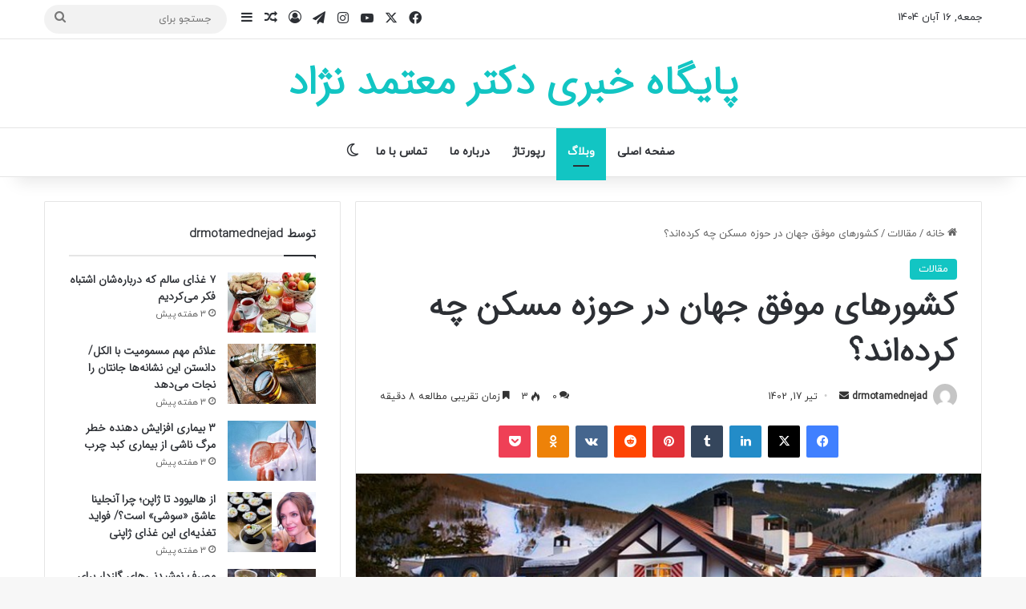

--- FILE ---
content_type: text/html; charset=UTF-8
request_url: https://drmotamednejad.ir/%DA%A9%D8%B4%D9%88%D8%B1%D9%87%D8%A7%DB%8C-%D9%85%D9%88%D9%81%D9%82-%D8%AC%D9%87%D8%A7%D9%86-%D8%AF%D8%B1-%D8%AD%D9%88%D8%B2%D9%87-%D9%85%D8%B3%DA%A9%D9%86-%DA%86%D9%87-%DA%A9%D8%B1%D8%AF%D9%87/
body_size: 39382
content:
<!DOCTYPE html>
<html dir="rtl" lang="fa-IR" class="" data-skin="light" prefix="og: http://ogp.me/ns#">
<head>
	<meta charset="UTF-8" />
	<link rel="profile" href="https://gmpg.org/xfn/11" />
	<title>کشورهای موفق جهان در حوزه مسکن چه کرده‌اند؟ &#8211; پایگاه خبری دکتر معتمد نژاد</title>
<meta name='robots' content='max-image-preview:large' />
	<style>img:is([sizes="auto" i], [sizes^="auto," i]) { contain-intrinsic-size: 3000px 1500px }</style>
	<link rel="alternate" type="application/rss+xml" title="پایگاه خبری دکتر معتمد نژاد &raquo; خوراک" href="https://drmotamednejad.ir/feed/" />
<link rel="alternate" type="application/rss+xml" title="پایگاه خبری دکتر معتمد نژاد &raquo; خوراک دیدگاه‌ها" href="https://drmotamednejad.ir/comments/feed/" />
		<script type="text/javascript">
			try {
				if( 'undefined' != typeof localStorage ){
					var tieSkin = localStorage.getItem('tie-skin');
				}

				
				var html = document.getElementsByTagName('html')[0].classList,
						htmlSkin = 'light';

				if( html.contains('dark-skin') ){
					htmlSkin = 'dark';
				}

				if( tieSkin != null && tieSkin != htmlSkin ){
					html.add('tie-skin-inverted');
					var tieSkinInverted = true;
				}

				if( tieSkin == 'dark' ){
					html.add('dark-skin');
				}
				else if( tieSkin == 'light' ){
					html.remove( 'dark-skin' );
				}
				
			} catch(e) { console.log( e ) }

		</script>
		<link rel="alternate" type="application/rss+xml" title="پایگاه خبری دکتر معتمد نژاد &raquo; کشورهای موفق جهان در حوزه مسکن چه کرده‌اند؟ خوراک دیدگاه‌ها" href="https://drmotamednejad.ir/%da%a9%d8%b4%d9%88%d8%b1%d9%87%d8%a7%db%8c-%d9%85%d9%88%d9%81%d9%82-%d8%ac%d9%87%d8%a7%d9%86-%d8%af%d8%b1-%d8%ad%d9%88%d8%b2%d9%87-%d9%85%d8%b3%da%a9%d9%86-%da%86%d9%87-%da%a9%d8%b1%d8%af%d9%87/feed/" />

		<style type="text/css">
			:root{				
			--tie-preset-gradient-1: linear-gradient(135deg, rgba(6, 147, 227, 1) 0%, rgb(155, 81, 224) 100%);
			--tie-preset-gradient-2: linear-gradient(135deg, rgb(122, 220, 180) 0%, rgb(0, 208, 130) 100%);
			--tie-preset-gradient-3: linear-gradient(135deg, rgba(252, 185, 0, 1) 0%, rgba(255, 105, 0, 1) 100%);
			--tie-preset-gradient-4: linear-gradient(135deg, rgba(255, 105, 0, 1) 0%, rgb(207, 46, 46) 100%);
			--tie-preset-gradient-5: linear-gradient(135deg, rgb(238, 238, 238) 0%, rgb(169, 184, 195) 100%);
			--tie-preset-gradient-6: linear-gradient(135deg, rgb(74, 234, 220) 0%, rgb(151, 120, 209) 20%, rgb(207, 42, 186) 40%, rgb(238, 44, 130) 60%, rgb(251, 105, 98) 80%, rgb(254, 248, 76) 100%);
			--tie-preset-gradient-7: linear-gradient(135deg, rgb(255, 206, 236) 0%, rgb(152, 150, 240) 100%);
			--tie-preset-gradient-8: linear-gradient(135deg, rgb(254, 205, 165) 0%, rgb(254, 45, 45) 50%, rgb(107, 0, 62) 100%);
			--tie-preset-gradient-9: linear-gradient(135deg, rgb(255, 203, 112) 0%, rgb(199, 81, 192) 50%, rgb(65, 88, 208) 100%);
			--tie-preset-gradient-10: linear-gradient(135deg, rgb(255, 245, 203) 0%, rgb(182, 227, 212) 50%, rgb(51, 167, 181) 100%);
			--tie-preset-gradient-11: linear-gradient(135deg, rgb(202, 248, 128) 0%, rgb(113, 206, 126) 100%);
			--tie-preset-gradient-12: linear-gradient(135deg, rgb(2, 3, 129) 0%, rgb(40, 116, 252) 100%);
			--tie-preset-gradient-13: linear-gradient(135deg, #4D34FA, #ad34fa);
			--tie-preset-gradient-14: linear-gradient(135deg, #0057FF, #31B5FF);
			--tie-preset-gradient-15: linear-gradient(135deg, #FF007A, #FF81BD);
			--tie-preset-gradient-16: linear-gradient(135deg, #14111E, #4B4462);
			--tie-preset-gradient-17: linear-gradient(135deg, #F32758, #FFC581);

			
					--main-nav-background: #FFFFFF;
					--main-nav-secondry-background: rgba(0,0,0,0.03);
					--main-nav-primary-color: #0088ff;
					--main-nav-contrast-primary-color: #FFFFFF;
					--main-nav-text-color: #2c2f34;
					--main-nav-secondry-text-color: rgba(0,0,0,0.5);
					--main-nav-main-border-color: rgba(0,0,0,0.1);
					--main-nav-secondry-border-color: rgba(0,0,0,0.08);
				
			}
		</style>
	
<meta property="og:title" content="کشورهای موفق جهان در حوزه مسکن چه کرده‌اند؟ - پایگاه خبری دکتر معتمد نژاد" />
<meta property="og:type" content="article" />
<meta property="og:description" content="کشورهای موفق جهان در حوزه مسکن چه کرده‌اند؟ اسکان افراد به ویژه طبقه نیازمند و غیرمرفه، یکی از مهمتر" />
<meta property="og:url" content="https://drmotamednejad.ir/%da%a9%d8%b4%d9%88%d8%b1%d9%87%d8%a7%db%8c-%d9%85%d9%88%d9%81%d9%82-%d8%ac%d9%87%d8%a7%d9%86-%d8%af%d8%b1-%d8%ad%d9%88%d8%b2%d9%87-%d9%85%d8%b3%da%a9%d9%86-%da%86%d9%87-%da%a9%d8%b1%d8%af%d9%87/" />
<meta property="og:site_name" content="پایگاه خبری دکتر معتمد نژاد" />
<meta property="og:image" content="https://drmotamednejad.ir/wp-content/uploads/2023/07/14020404000376_Test_PhotoN.jpg" />
<meta name="viewport" content="width=device-width, initial-scale=1.0" /><script type="text/javascript">
/* <![CDATA[ */
window._wpemojiSettings = {"baseUrl":"https:\/\/s.w.org\/images\/core\/emoji\/16.0.1\/72x72\/","ext":".png","svgUrl":"https:\/\/s.w.org\/images\/core\/emoji\/16.0.1\/svg\/","svgExt":".svg","source":{"concatemoji":"https:\/\/drmotamednejad.ir\/wp-includes\/js\/wp-emoji-release.min.js?ver=6.8.3"}};
/*! This file is auto-generated */
!function(s,n){var o,i,e;function c(e){try{var t={supportTests:e,timestamp:(new Date).valueOf()};sessionStorage.setItem(o,JSON.stringify(t))}catch(e){}}function p(e,t,n){e.clearRect(0,0,e.canvas.width,e.canvas.height),e.fillText(t,0,0);var t=new Uint32Array(e.getImageData(0,0,e.canvas.width,e.canvas.height).data),a=(e.clearRect(0,0,e.canvas.width,e.canvas.height),e.fillText(n,0,0),new Uint32Array(e.getImageData(0,0,e.canvas.width,e.canvas.height).data));return t.every(function(e,t){return e===a[t]})}function u(e,t){e.clearRect(0,0,e.canvas.width,e.canvas.height),e.fillText(t,0,0);for(var n=e.getImageData(16,16,1,1),a=0;a<n.data.length;a++)if(0!==n.data[a])return!1;return!0}function f(e,t,n,a){switch(t){case"flag":return n(e,"\ud83c\udff3\ufe0f\u200d\u26a7\ufe0f","\ud83c\udff3\ufe0f\u200b\u26a7\ufe0f")?!1:!n(e,"\ud83c\udde8\ud83c\uddf6","\ud83c\udde8\u200b\ud83c\uddf6")&&!n(e,"\ud83c\udff4\udb40\udc67\udb40\udc62\udb40\udc65\udb40\udc6e\udb40\udc67\udb40\udc7f","\ud83c\udff4\u200b\udb40\udc67\u200b\udb40\udc62\u200b\udb40\udc65\u200b\udb40\udc6e\u200b\udb40\udc67\u200b\udb40\udc7f");case"emoji":return!a(e,"\ud83e\udedf")}return!1}function g(e,t,n,a){var r="undefined"!=typeof WorkerGlobalScope&&self instanceof WorkerGlobalScope?new OffscreenCanvas(300,150):s.createElement("canvas"),o=r.getContext("2d",{willReadFrequently:!0}),i=(o.textBaseline="top",o.font="600 32px Arial",{});return e.forEach(function(e){i[e]=t(o,e,n,a)}),i}function t(e){var t=s.createElement("script");t.src=e,t.defer=!0,s.head.appendChild(t)}"undefined"!=typeof Promise&&(o="wpEmojiSettingsSupports",i=["flag","emoji"],n.supports={everything:!0,everythingExceptFlag:!0},e=new Promise(function(e){s.addEventListener("DOMContentLoaded",e,{once:!0})}),new Promise(function(t){var n=function(){try{var e=JSON.parse(sessionStorage.getItem(o));if("object"==typeof e&&"number"==typeof e.timestamp&&(new Date).valueOf()<e.timestamp+604800&&"object"==typeof e.supportTests)return e.supportTests}catch(e){}return null}();if(!n){if("undefined"!=typeof Worker&&"undefined"!=typeof OffscreenCanvas&&"undefined"!=typeof URL&&URL.createObjectURL&&"undefined"!=typeof Blob)try{var e="postMessage("+g.toString()+"("+[JSON.stringify(i),f.toString(),p.toString(),u.toString()].join(",")+"));",a=new Blob([e],{type:"text/javascript"}),r=new Worker(URL.createObjectURL(a),{name:"wpTestEmojiSupports"});return void(r.onmessage=function(e){c(n=e.data),r.terminate(),t(n)})}catch(e){}c(n=g(i,f,p,u))}t(n)}).then(function(e){for(var t in e)n.supports[t]=e[t],n.supports.everything=n.supports.everything&&n.supports[t],"flag"!==t&&(n.supports.everythingExceptFlag=n.supports.everythingExceptFlag&&n.supports[t]);n.supports.everythingExceptFlag=n.supports.everythingExceptFlag&&!n.supports.flag,n.DOMReady=!1,n.readyCallback=function(){n.DOMReady=!0}}).then(function(){return e}).then(function(){var e;n.supports.everything||(n.readyCallback(),(e=n.source||{}).concatemoji?t(e.concatemoji):e.wpemoji&&e.twemoji&&(t(e.twemoji),t(e.wpemoji)))}))}((window,document),window._wpemojiSettings);
/* ]]> */
</script>
<style id='wp-emoji-styles-inline-css' type='text/css'>

	img.wp-smiley, img.emoji {
		display: inline !important;
		border: none !important;
		box-shadow: none !important;
		height: 1em !important;
		width: 1em !important;
		margin: 0 0.07em !important;
		vertical-align: -0.1em !important;
		background: none !important;
		padding: 0 !important;
	}
</style>
<link rel='stylesheet' id='wp-block-library-rtl-css' href='https://drmotamednejad.ir/wp-includes/css/dist/block-library/style-rtl.min.css?ver=6.8.3' type='text/css' media='all' />
<style id='wp-block-library-theme-inline-css' type='text/css'>
.wp-block-audio :where(figcaption){color:#555;font-size:13px;text-align:center}.is-dark-theme .wp-block-audio :where(figcaption){color:#ffffffa6}.wp-block-audio{margin:0 0 1em}.wp-block-code{border:1px solid #ccc;border-radius:4px;font-family:Menlo,Consolas,monaco,monospace;padding:.8em 1em}.wp-block-embed :where(figcaption){color:#555;font-size:13px;text-align:center}.is-dark-theme .wp-block-embed :where(figcaption){color:#ffffffa6}.wp-block-embed{margin:0 0 1em}.blocks-gallery-caption{color:#555;font-size:13px;text-align:center}.is-dark-theme .blocks-gallery-caption{color:#ffffffa6}:root :where(.wp-block-image figcaption){color:#555;font-size:13px;text-align:center}.is-dark-theme :root :where(.wp-block-image figcaption){color:#ffffffa6}.wp-block-image{margin:0 0 1em}.wp-block-pullquote{border-bottom:4px solid;border-top:4px solid;color:currentColor;margin-bottom:1.75em}.wp-block-pullquote cite,.wp-block-pullquote footer,.wp-block-pullquote__citation{color:currentColor;font-size:.8125em;font-style:normal;text-transform:uppercase}.wp-block-quote{border-left:.25em solid;margin:0 0 1.75em;padding-left:1em}.wp-block-quote cite,.wp-block-quote footer{color:currentColor;font-size:.8125em;font-style:normal;position:relative}.wp-block-quote:where(.has-text-align-right){border-left:none;border-right:.25em solid;padding-left:0;padding-right:1em}.wp-block-quote:where(.has-text-align-center){border:none;padding-left:0}.wp-block-quote.is-large,.wp-block-quote.is-style-large,.wp-block-quote:where(.is-style-plain){border:none}.wp-block-search .wp-block-search__label{font-weight:700}.wp-block-search__button{border:1px solid #ccc;padding:.375em .625em}:where(.wp-block-group.has-background){padding:1.25em 2.375em}.wp-block-separator.has-css-opacity{opacity:.4}.wp-block-separator{border:none;border-bottom:2px solid;margin-left:auto;margin-right:auto}.wp-block-separator.has-alpha-channel-opacity{opacity:1}.wp-block-separator:not(.is-style-wide):not(.is-style-dots){width:100px}.wp-block-separator.has-background:not(.is-style-dots){border-bottom:none;height:1px}.wp-block-separator.has-background:not(.is-style-wide):not(.is-style-dots){height:2px}.wp-block-table{margin:0 0 1em}.wp-block-table td,.wp-block-table th{word-break:normal}.wp-block-table :where(figcaption){color:#555;font-size:13px;text-align:center}.is-dark-theme .wp-block-table :where(figcaption){color:#ffffffa6}.wp-block-video :where(figcaption){color:#555;font-size:13px;text-align:center}.is-dark-theme .wp-block-video :where(figcaption){color:#ffffffa6}.wp-block-video{margin:0 0 1em}:root :where(.wp-block-template-part.has-background){margin-bottom:0;margin-top:0;padding:1.25em 2.375em}
</style>
<style id='classic-theme-styles-inline-css' type='text/css'>
/*! This file is auto-generated */
.wp-block-button__link{color:#fff;background-color:#32373c;border-radius:9999px;box-shadow:none;text-decoration:none;padding:calc(.667em + 2px) calc(1.333em + 2px);font-size:1.125em}.wp-block-file__button{background:#32373c;color:#fff;text-decoration:none}
</style>
<style id='global-styles-inline-css' type='text/css'>
:root{--wp--preset--aspect-ratio--square: 1;--wp--preset--aspect-ratio--4-3: 4/3;--wp--preset--aspect-ratio--3-4: 3/4;--wp--preset--aspect-ratio--3-2: 3/2;--wp--preset--aspect-ratio--2-3: 2/3;--wp--preset--aspect-ratio--16-9: 16/9;--wp--preset--aspect-ratio--9-16: 9/16;--wp--preset--color--black: #000000;--wp--preset--color--cyan-bluish-gray: #abb8c3;--wp--preset--color--white: #ffffff;--wp--preset--color--pale-pink: #f78da7;--wp--preset--color--vivid-red: #cf2e2e;--wp--preset--color--luminous-vivid-orange: #ff6900;--wp--preset--color--luminous-vivid-amber: #fcb900;--wp--preset--color--light-green-cyan: #7bdcb5;--wp--preset--color--vivid-green-cyan: #00d084;--wp--preset--color--pale-cyan-blue: #8ed1fc;--wp--preset--color--vivid-cyan-blue: #0693e3;--wp--preset--color--vivid-purple: #9b51e0;--wp--preset--color--global-color: #12c5c3;--wp--preset--gradient--vivid-cyan-blue-to-vivid-purple: linear-gradient(135deg,rgba(6,147,227,1) 0%,rgb(155,81,224) 100%);--wp--preset--gradient--light-green-cyan-to-vivid-green-cyan: linear-gradient(135deg,rgb(122,220,180) 0%,rgb(0,208,130) 100%);--wp--preset--gradient--luminous-vivid-amber-to-luminous-vivid-orange: linear-gradient(135deg,rgba(252,185,0,1) 0%,rgba(255,105,0,1) 100%);--wp--preset--gradient--luminous-vivid-orange-to-vivid-red: linear-gradient(135deg,rgba(255,105,0,1) 0%,rgb(207,46,46) 100%);--wp--preset--gradient--very-light-gray-to-cyan-bluish-gray: linear-gradient(135deg,rgb(238,238,238) 0%,rgb(169,184,195) 100%);--wp--preset--gradient--cool-to-warm-spectrum: linear-gradient(135deg,rgb(74,234,220) 0%,rgb(151,120,209) 20%,rgb(207,42,186) 40%,rgb(238,44,130) 60%,rgb(251,105,98) 80%,rgb(254,248,76) 100%);--wp--preset--gradient--blush-light-purple: linear-gradient(135deg,rgb(255,206,236) 0%,rgb(152,150,240) 100%);--wp--preset--gradient--blush-bordeaux: linear-gradient(135deg,rgb(254,205,165) 0%,rgb(254,45,45) 50%,rgb(107,0,62) 100%);--wp--preset--gradient--luminous-dusk: linear-gradient(135deg,rgb(255,203,112) 0%,rgb(199,81,192) 50%,rgb(65,88,208) 100%);--wp--preset--gradient--pale-ocean: linear-gradient(135deg,rgb(255,245,203) 0%,rgb(182,227,212) 50%,rgb(51,167,181) 100%);--wp--preset--gradient--electric-grass: linear-gradient(135deg,rgb(202,248,128) 0%,rgb(113,206,126) 100%);--wp--preset--gradient--midnight: linear-gradient(135deg,rgb(2,3,129) 0%,rgb(40,116,252) 100%);--wp--preset--font-size--small: 13px;--wp--preset--font-size--medium: 20px;--wp--preset--font-size--large: 36px;--wp--preset--font-size--x-large: 42px;--wp--preset--spacing--20: 0.44rem;--wp--preset--spacing--30: 0.67rem;--wp--preset--spacing--40: 1rem;--wp--preset--spacing--50: 1.5rem;--wp--preset--spacing--60: 2.25rem;--wp--preset--spacing--70: 3.38rem;--wp--preset--spacing--80: 5.06rem;--wp--preset--shadow--natural: 6px 6px 9px rgba(0, 0, 0, 0.2);--wp--preset--shadow--deep: 12px 12px 50px rgba(0, 0, 0, 0.4);--wp--preset--shadow--sharp: 6px 6px 0px rgba(0, 0, 0, 0.2);--wp--preset--shadow--outlined: 6px 6px 0px -3px rgba(255, 255, 255, 1), 6px 6px rgba(0, 0, 0, 1);--wp--preset--shadow--crisp: 6px 6px 0px rgba(0, 0, 0, 1);}:where(.is-layout-flex){gap: 0.5em;}:where(.is-layout-grid){gap: 0.5em;}body .is-layout-flex{display: flex;}.is-layout-flex{flex-wrap: wrap;align-items: center;}.is-layout-flex > :is(*, div){margin: 0;}body .is-layout-grid{display: grid;}.is-layout-grid > :is(*, div){margin: 0;}:where(.wp-block-columns.is-layout-flex){gap: 2em;}:where(.wp-block-columns.is-layout-grid){gap: 2em;}:where(.wp-block-post-template.is-layout-flex){gap: 1.25em;}:where(.wp-block-post-template.is-layout-grid){gap: 1.25em;}.has-black-color{color: var(--wp--preset--color--black) !important;}.has-cyan-bluish-gray-color{color: var(--wp--preset--color--cyan-bluish-gray) !important;}.has-white-color{color: var(--wp--preset--color--white) !important;}.has-pale-pink-color{color: var(--wp--preset--color--pale-pink) !important;}.has-vivid-red-color{color: var(--wp--preset--color--vivid-red) !important;}.has-luminous-vivid-orange-color{color: var(--wp--preset--color--luminous-vivid-orange) !important;}.has-luminous-vivid-amber-color{color: var(--wp--preset--color--luminous-vivid-amber) !important;}.has-light-green-cyan-color{color: var(--wp--preset--color--light-green-cyan) !important;}.has-vivid-green-cyan-color{color: var(--wp--preset--color--vivid-green-cyan) !important;}.has-pale-cyan-blue-color{color: var(--wp--preset--color--pale-cyan-blue) !important;}.has-vivid-cyan-blue-color{color: var(--wp--preset--color--vivid-cyan-blue) !important;}.has-vivid-purple-color{color: var(--wp--preset--color--vivid-purple) !important;}.has-black-background-color{background-color: var(--wp--preset--color--black) !important;}.has-cyan-bluish-gray-background-color{background-color: var(--wp--preset--color--cyan-bluish-gray) !important;}.has-white-background-color{background-color: var(--wp--preset--color--white) !important;}.has-pale-pink-background-color{background-color: var(--wp--preset--color--pale-pink) !important;}.has-vivid-red-background-color{background-color: var(--wp--preset--color--vivid-red) !important;}.has-luminous-vivid-orange-background-color{background-color: var(--wp--preset--color--luminous-vivid-orange) !important;}.has-luminous-vivid-amber-background-color{background-color: var(--wp--preset--color--luminous-vivid-amber) !important;}.has-light-green-cyan-background-color{background-color: var(--wp--preset--color--light-green-cyan) !important;}.has-vivid-green-cyan-background-color{background-color: var(--wp--preset--color--vivid-green-cyan) !important;}.has-pale-cyan-blue-background-color{background-color: var(--wp--preset--color--pale-cyan-blue) !important;}.has-vivid-cyan-blue-background-color{background-color: var(--wp--preset--color--vivid-cyan-blue) !important;}.has-vivid-purple-background-color{background-color: var(--wp--preset--color--vivid-purple) !important;}.has-black-border-color{border-color: var(--wp--preset--color--black) !important;}.has-cyan-bluish-gray-border-color{border-color: var(--wp--preset--color--cyan-bluish-gray) !important;}.has-white-border-color{border-color: var(--wp--preset--color--white) !important;}.has-pale-pink-border-color{border-color: var(--wp--preset--color--pale-pink) !important;}.has-vivid-red-border-color{border-color: var(--wp--preset--color--vivid-red) !important;}.has-luminous-vivid-orange-border-color{border-color: var(--wp--preset--color--luminous-vivid-orange) !important;}.has-luminous-vivid-amber-border-color{border-color: var(--wp--preset--color--luminous-vivid-amber) !important;}.has-light-green-cyan-border-color{border-color: var(--wp--preset--color--light-green-cyan) !important;}.has-vivid-green-cyan-border-color{border-color: var(--wp--preset--color--vivid-green-cyan) !important;}.has-pale-cyan-blue-border-color{border-color: var(--wp--preset--color--pale-cyan-blue) !important;}.has-vivid-cyan-blue-border-color{border-color: var(--wp--preset--color--vivid-cyan-blue) !important;}.has-vivid-purple-border-color{border-color: var(--wp--preset--color--vivid-purple) !important;}.has-vivid-cyan-blue-to-vivid-purple-gradient-background{background: var(--wp--preset--gradient--vivid-cyan-blue-to-vivid-purple) !important;}.has-light-green-cyan-to-vivid-green-cyan-gradient-background{background: var(--wp--preset--gradient--light-green-cyan-to-vivid-green-cyan) !important;}.has-luminous-vivid-amber-to-luminous-vivid-orange-gradient-background{background: var(--wp--preset--gradient--luminous-vivid-amber-to-luminous-vivid-orange) !important;}.has-luminous-vivid-orange-to-vivid-red-gradient-background{background: var(--wp--preset--gradient--luminous-vivid-orange-to-vivid-red) !important;}.has-very-light-gray-to-cyan-bluish-gray-gradient-background{background: var(--wp--preset--gradient--very-light-gray-to-cyan-bluish-gray) !important;}.has-cool-to-warm-spectrum-gradient-background{background: var(--wp--preset--gradient--cool-to-warm-spectrum) !important;}.has-blush-light-purple-gradient-background{background: var(--wp--preset--gradient--blush-light-purple) !important;}.has-blush-bordeaux-gradient-background{background: var(--wp--preset--gradient--blush-bordeaux) !important;}.has-luminous-dusk-gradient-background{background: var(--wp--preset--gradient--luminous-dusk) !important;}.has-pale-ocean-gradient-background{background: var(--wp--preset--gradient--pale-ocean) !important;}.has-electric-grass-gradient-background{background: var(--wp--preset--gradient--electric-grass) !important;}.has-midnight-gradient-background{background: var(--wp--preset--gradient--midnight) !important;}.has-small-font-size{font-size: var(--wp--preset--font-size--small) !important;}.has-medium-font-size{font-size: var(--wp--preset--font-size--medium) !important;}.has-large-font-size{font-size: var(--wp--preset--font-size--large) !important;}.has-x-large-font-size{font-size: var(--wp--preset--font-size--x-large) !important;}
:where(.wp-block-post-template.is-layout-flex){gap: 1.25em;}:where(.wp-block-post-template.is-layout-grid){gap: 1.25em;}
:where(.wp-block-columns.is-layout-flex){gap: 2em;}:where(.wp-block-columns.is-layout-grid){gap: 2em;}
:root :where(.wp-block-pullquote){font-size: 1.5em;line-height: 1.6;}
</style>
<link rel='stylesheet' id='contact-form-7-css' href='https://drmotamednejad.ir/wp-content/plugins/contact-form-7/includes/css/styles.css?ver=6.1.2' type='text/css' media='all' />
<link rel='stylesheet' id='contact-form-7-rtl-css' href='https://drmotamednejad.ir/wp-content/plugins/contact-form-7/includes/css/styles-rtl.css?ver=6.1.2' type='text/css' media='all' />
<link rel='stylesheet' id='wp_automatic_gallery_style-css' href='https://drmotamednejad.ir/wp-content/plugins/wp-automatic/css/wp-automatic.css?ver=1.0.0' type='text/css' media='all' />
<link rel='stylesheet' id='tie-css-base-css' href='https://drmotamednejad.ir/wp-content/themes/jannah/assets/css/base.min.css?ver=7.5.1' type='text/css' media='all' />
<link rel='stylesheet' id='tie-css-styles-css' href='https://drmotamednejad.ir/wp-content/themes/jannah/assets/css/style.min.css?ver=7.5.1' type='text/css' media='all' />
<link rel='stylesheet' id='tie-css-widgets-css' href='https://drmotamednejad.ir/wp-content/themes/jannah/assets/css/widgets.min.css?ver=7.5.1' type='text/css' media='all' />
<link rel='stylesheet' id='tie-css-helpers-css' href='https://drmotamednejad.ir/wp-content/themes/jannah/assets/css/helpers.min.css?ver=7.5.1' type='text/css' media='all' />
<link rel='stylesheet' id='tie-fontawesome5-css' href='https://drmotamednejad.ir/wp-content/themes/jannah/assets/css/fontawesome.css?ver=7.5.1' type='text/css' media='all' />
<link rel='stylesheet' id='tie-css-ilightbox-css' href='https://drmotamednejad.ir/wp-content/themes/jannah/assets/ilightbox/dark-skin/skin.css?ver=7.5.1' type='text/css' media='all' />
<link rel='stylesheet' id='tie-css-single-css' href='https://drmotamednejad.ir/wp-content/themes/jannah/assets/css/single.min.css?ver=7.5.1' type='text/css' media='all' />
<link rel='stylesheet' id='tie-css-print-css' href='https://drmotamednejad.ir/wp-content/themes/jannah/assets/css/print.css?ver=7.5.1' type='text/css' media='print' />
<link rel='stylesheet' id='tie-theme-rtl-css-css' href='https://drmotamednejad.ir/wp-content/themes/jannah/rtl.css?ver=6.8.3' type='text/css' media='all' />
<link rel='stylesheet' id='tie-theme-child-css-css' href='https://drmotamednejad.ir/wp-content/themes/jannah-child/style.css?ver=6.8.3' type='text/css' media='all' />
<style id='tie-theme-child-css-inline-css' type='text/css'>
@font-face {font-family: 'BYekan';font-display: swap;src: url('https://drmotamednejad.ir/a/wp-content/uploads/2018/12/BYekan.woff') format('woff');}@font-face {font-family: 'IRANSansWeb';font-display: swap;src: url('https://drmotamednejad.ir/a/wp-content/uploads/2018/12/IRANSansWeb.woff') format('woff');}@font-face {font-family: 'BYekan';font-display: swap;src: url('https://drmotamednejad.ir/a/wp-content/uploads/2018/12/BYekan.woff') format('woff');}@font-face {font-family: 'BYekan';font-display: swap;src: url('https://drmotamednejad.ir/a/wp-content/uploads/2018/12/BYekan.woff') format('woff');}body{font-family: 'BYekan';}.logo-text,h1,h2,h3,h4,h5,h6,.the-subtitle{font-family: 'IRANSansWeb';}#main-nav .main-menu > ul > li > a{font-family: 'BYekan';}blockquote p{font-family: 'BYekan';}#top-nav .top-menu > ul > li > a{}#top-nav{line-height: 3.5em}#main-nav .main-menu > ul > li > a{text-transform: uppercase;}#tie-wrapper .mag-box.big-post-left-box li:not(:first-child) .post-title,#tie-wrapper .mag-box.big-post-top-box li:not(:first-child) .post-title,#tie-wrapper .mag-box.half-box li:not(:first-child) .post-title,#tie-wrapper .mag-box.big-thumb-left-box li:not(:first-child) .post-title,#tie-wrapper .mag-box.scrolling-box .slide .post-title,#tie-wrapper .mag-box.miscellaneous-box li:not(:first-child) .post-title{font-weight: 500;}:root:root{--brand-color: #12c5c3;--dark-brand-color: #009391;--bright-color: #FFFFFF;--base-color: #2c2f34;}#reading-position-indicator{box-shadow: 0 0 10px rgba( 18,197,195,0.7);}:root:root{--brand-color: #12c5c3;--dark-brand-color: #009391;--bright-color: #FFFFFF;--base-color: #2c2f34;}#reading-position-indicator{box-shadow: 0 0 10px rgba( 18,197,195,0.7);}#header-notification-bar{background: var( --tie-preset-gradient-13 );}#header-notification-bar{--tie-buttons-color: #FFFFFF;--tie-buttons-border-color: #FFFFFF;--tie-buttons-hover-color: #e1e1e1;--tie-buttons-hover-text: #000000;}#header-notification-bar{--tie-buttons-text: #000000;}#footer{background-color: #1d1f27;}#site-info{background-color: #23252f;}#footer .posts-list-counter .posts-list-items li.widget-post-list:before{border-color: #1d1f27;}#footer .timeline-widget a .date:before{border-color: rgba(29,31,39,0.8);}#footer .footer-boxed-widget-area,#footer textarea,#footer input:not([type=submit]),#footer select,#footer code,#footer kbd,#footer pre,#footer samp,#footer .show-more-button,#footer .slider-links .tie-slider-nav span,#footer #wp-calendar,#footer #wp-calendar tbody td,#footer #wp-calendar thead th,#footer .widget.buddypress .item-options a{border-color: rgba(255,255,255,0.1);}#footer .social-statistics-widget .white-bg li.social-icons-item a,#footer .widget_tag_cloud .tagcloud a,#footer .latest-tweets-widget .slider-links .tie-slider-nav span,#footer .widget_layered_nav_filters a{border-color: rgba(255,255,255,0.1);}#footer .social-statistics-widget .white-bg li:before{background: rgba(255,255,255,0.1);}.site-footer #wp-calendar tbody td{background: rgba(255,255,255,0.02);}#footer .white-bg .social-icons-item a span.followers span,#footer .circle-three-cols .social-icons-item a .followers-num,#footer .circle-three-cols .social-icons-item a .followers-name{color: rgba(255,255,255,0.8);}#footer .timeline-widget ul:before,#footer .timeline-widget a:not(:hover) .date:before{background-color: #000109;}#footer .widget-title,#footer .widget-title a:not(:hover){color: #ffffff;}#footer,#footer textarea,#footer input:not([type='submit']),#footer select,#footer #wp-calendar tbody,#footer .tie-slider-nav li span:not(:hover),#footer .widget_categories li a:before,#footer .widget_product_categories li a:before,#footer .widget_layered_nav li a:before,#footer .widget_archive li a:before,#footer .widget_nav_menu li a:before,#footer .widget_meta li a:before,#footer .widget_pages li a:before,#footer .widget_recent_entries li a:before,#footer .widget_display_forums li a:before,#footer .widget_display_views li a:before,#footer .widget_rss li a:before,#footer .widget_display_stats dt:before,#footer .subscribe-widget-content h3,#footer .about-author .social-icons a:not(:hover) span{color: #ffffff;}#footer post-widget-body .meta-item,#footer .post-meta,#footer .stream-title,#footer.dark-skin .timeline-widget .date,#footer .wp-caption .wp-caption-text,#footer .rss-date{color: rgba(255,255,255,0.7);}#footer input::-moz-placeholder{color: #ffffff;}#footer input:-moz-placeholder{color: #ffffff;}#footer input:-ms-input-placeholder{color: #ffffff;}#footer input::-webkit-input-placeholder{color: #ffffff;}.site-footer.dark-skin a:not(:hover){color: #cde2f4;}
</style>
<script type="text/javascript" src="https://drmotamednejad.ir/wp-includes/js/jquery/jquery.min.js?ver=3.7.1" id="jquery-core-js"></script>
<script type="text/javascript" src="https://drmotamednejad.ir/wp-includes/js/jquery/jquery-migrate.min.js?ver=3.4.1" id="jquery-migrate-js"></script>
<script type="text/javascript" src="https://drmotamednejad.ir/wp-content/plugins/wp-automatic/js/main-front.js?ver=6.8.3" id="wp_automatic_gallery-js"></script>
<link rel="https://api.w.org/" href="https://drmotamednejad.ir/wp-json/" /><link rel="alternate" title="JSON" type="application/json" href="https://drmotamednejad.ir/wp-json/wp/v2/posts/29595" /><link rel="EditURI" type="application/rsd+xml" title="RSD" href="https://drmotamednejad.ir/xmlrpc.php?rsd" />
<meta name="generator" content="WordPress 6.8.3" />
<link rel='shortlink' href='https://drmotamednejad.ir/?p=29595' />
<link rel="alternate" title="oEmbed (JSON)" type="application/json+oembed" href="https://drmotamednejad.ir/wp-json/oembed/1.0/embed?url=https%3A%2F%2Fdrmotamednejad.ir%2F%25da%25a9%25d8%25b4%25d9%2588%25d8%25b1%25d9%2587%25d8%25a7%25db%258c-%25d9%2585%25d9%2588%25d9%2581%25d9%2582-%25d8%25ac%25d9%2587%25d8%25a7%25d9%2586-%25d8%25af%25d8%25b1-%25d8%25ad%25d9%2588%25d8%25b2%25d9%2587-%25d9%2585%25d8%25b3%25da%25a9%25d9%2586-%25da%2586%25d9%2587-%25da%25a9%25d8%25b1%25d8%25af%25d9%2587%2F" />
<link rel="alternate" title="oEmbed (XML)" type="text/xml+oembed" href="https://drmotamednejad.ir/wp-json/oembed/1.0/embed?url=https%3A%2F%2Fdrmotamednejad.ir%2F%25da%25a9%25d8%25b4%25d9%2588%25d8%25b1%25d9%2587%25d8%25a7%25db%258c-%25d9%2585%25d9%2588%25d9%2581%25d9%2582-%25d8%25ac%25d9%2587%25d8%25a7%25d9%2586-%25d8%25af%25d8%25b1-%25d8%25ad%25d9%2588%25d8%25b2%25d9%2587-%25d9%2585%25d8%25b3%25da%25a9%25d9%2586-%25da%2586%25d9%2587-%25da%25a9%25d8%25b1%25d8%25af%25d9%2587%2F&#038;format=xml" />
 <meta name="description" content="کشورهای موفق جهان در حوزه مسکن چه کرده‌اند؟ اسکان افراد به ویژه طبقه نیازمند و غیرمرفه، یکی از مهمترین برنامه دولت‌ها در جهان است اما برخی دولت‌ها موف" /><meta http-equiv="X-UA-Compatible" content="IE=edge">
</head>

<body id="tie-body" class="rtl wp-singular post-template-default single single-post postid-29595 single-format-standard wp-theme-jannah wp-child-theme-jannah-child wrapper-has-shadow block-head-1 magazine1 is-thumb-overlay-disabled is-desktop is-header-layout-2 sidebar-left has-sidebar post-layout-1 narrow-title-narrow-media has-mobile-share post-has-toggle hide_share_post_top hide_share_post_bottom">



<div class="background-overlay">

	<div id="tie-container" class="site tie-container">

		
		<div id="tie-wrapper">

			
<header id="theme-header" class="theme-header header-layout-2 main-nav-light main-nav-default-light main-nav-below no-stream-item top-nav-active top-nav-light top-nav-default-light top-nav-above has-shadow has-normal-width-logo mobile-header-default">
	
<nav id="top-nav"  class="has-date-menu-components top-nav header-nav" aria-label="پیمایش ثانویه">
	<div class="container">
		<div class="topbar-wrapper">

			
					<div class="topbar-today-date">
						جمعه, 16 آبان  1404					</div>
					
			<div class="tie-alignleft">
							</div><!-- .tie-alignleft /-->

			<div class="tie-alignright">
				<ul class="components"> <li class="social-icons-item"><a class="social-link facebook-social-icon" rel="external noopener nofollow" target="_blank" href="https://facebook.com/drmotamednejad"><span class="tie-social-icon tie-icon-facebook"></span><span class="screen-reader-text">فیسبوک</span></a></li><li class="social-icons-item"><a class="social-link twitter-social-icon" rel="external noopener nofollow" target="_blank" href="https://x.com/drmotamednejad"><span class="tie-social-icon tie-icon-twitter"></span><span class="screen-reader-text">ایکس</span></a></li><li class="social-icons-item"><a class="social-link youtube-social-icon" rel="external noopener nofollow" target="_blank" href="https://youtube.com/drmotamednejad"><span class="tie-social-icon tie-icon-youtube"></span><span class="screen-reader-text">یوتیوب</span></a></li><li class="social-icons-item"><a class="social-link instagram-social-icon" rel="external noopener nofollow" target="_blank" href="https://instagram.com/drmotamednejad"><span class="tie-social-icon tie-icon-instagram"></span><span class="screen-reader-text">اینستاگرام</span></a></li><li class="social-icons-item"><a class="social-link telegram-social-icon" rel="external noopener nofollow" target="_blank" href="https://t.me/drmotamednejad"><span class="tie-social-icon tie-icon-paper-plane"></span><span class="screen-reader-text">تلگرام</span></a></li> 
	
		<li class=" popup-login-icon menu-item custom-menu-link">
			<a href="#" class="lgoin-btn tie-popup-trigger">
				<span class="tie-icon-author" aria-hidden="true"></span>
				<span class="screen-reader-text">ورود</span>			</a>
		</li>

				<li class="random-post-icon menu-item custom-menu-link">
		<a href="/%DA%A9%D8%B4%D9%88%D8%B1%D9%87%D8%A7%DB%8C-%D9%85%D9%88%D9%81%D9%82-%D8%AC%D9%87%D8%A7%D9%86-%D8%AF%D8%B1-%D8%AD%D9%88%D8%B2%D9%87-%D9%85%D8%B3%DA%A9%D9%86-%DA%86%D9%87-%DA%A9%D8%B1%D8%AF%D9%87/?random-post=1" class="random-post" title="نوشته تصادفی" rel="nofollow">
			<span class="tie-icon-random" aria-hidden="true"></span>
			<span class="screen-reader-text">نوشته تصادفی</span>
		</a>
	</li>
		<li class="side-aside-nav-icon menu-item custom-menu-link">
		<a href="#">
			<span class="tie-icon-navicon" aria-hidden="true"></span>
			<span class="screen-reader-text">سایدبار</span>
		</a>
	</li>
				<li class="search-bar menu-item custom-menu-link" aria-label="جستجو">
				<form method="get" id="search" action="https://drmotamednejad.ir/">
					<input id="search-input"  inputmode="search" type="text" name="s" title="جستجو برای" placeholder="جستجو برای" />
					<button id="search-submit" type="submit">
						<span class="tie-icon-search tie-search-icon" aria-hidden="true"></span>
						<span class="screen-reader-text">جستجو برای</span>
					</button>
				</form>
			</li>
			</ul><!-- Components -->			</div><!-- .tie-alignright /-->

		</div><!-- .topbar-wrapper /-->
	</div><!-- .container /-->
</nav><!-- #top-nav /-->

<div class="container header-container">
	<div class="tie-row logo-row">

		
		<div class="logo-wrapper">
			<div class="tie-col-md-4 logo-container clearfix">
				<div id="mobile-header-components-area_1" class="mobile-header-components"><ul class="components"><li class="mobile-component_menu custom-menu-link"><a href="#" id="mobile-menu-icon" class=""><span class="tie-mobile-menu-icon nav-icon is-layout-1"></span><span class="screen-reader-text">منو</span></a></li></ul></div>
		<div id="logo" class="text-logo" style="margin-top: 30px; margin-bottom: 30px;">

			
			<a title="پایگاه خبری دکتر معتمد نژاد" href="https://drmotamednejad.ir/">
				<div class="logo-text">پایگاه خبری دکتر معتمد نژاد</div>			</a>

			
		</div><!-- #logo /-->

					</div><!-- .tie-col /-->
		</div><!-- .logo-wrapper /-->

		
	</div><!-- .tie-row /-->
</div><!-- .container /-->

<div class="main-nav-wrapper">
	<nav id="main-nav"  class="main-nav header-nav menu-style-default menu-style-solid-bg"  aria-label="منوی اصلی">
		<div class="container">

			<div class="main-menu-wrapper">

				
				<div id="menu-components-wrap">

					
					<div class="main-menu main-menu-wrap">
						<div id="main-nav-menu" class="main-menu header-menu"><ul id="menu-primary-menu" class="menu"><li id="menu-item-66043" class="menu-item menu-item-type-post_type menu-item-object-page menu-item-home menu-item-66043"><a href="https://drmotamednejad.ir/">صفحه اصلی</a></li>
<li id="menu-item-520" class="menu-item menu-item-type-post_type menu-item-object-page current_page_parent menu-item-520 tie-current-menu"><a href="https://drmotamednejad.ir/%d9%88%d8%a8%d9%84%d8%a7%da%af/">وبلاگ</a></li>
<li id="menu-item-561" class="menu-item menu-item-type-taxonomy menu-item-object-category menu-item-561"><a href="https://drmotamednejad.ir/category/%d8%b1%d9%be%d9%88%d8%b1%d8%aa%d8%a7%da%98/">رپورتاژ</a></li>
<li id="menu-item-619" class="menu-item menu-item-type-post_type menu-item-object-page menu-item-619"><a href="https://drmotamednejad.ir/%d8%af%d8%b1%d8%a8%d8%a7%d8%b1%d9%87-%d9%85%d8%a7/">درباره ما</a></li>
<li id="menu-item-669" class="menu-item menu-item-type-post_type menu-item-object-page menu-item-669"><a href="https://drmotamednejad.ir/%d8%aa%d9%85%d8%a7%d8%b3-%d8%a8%d8%a7-%d9%85%d8%a7/">تماس با ما</a></li>
</ul></div>					</div><!-- .main-menu /-->

					<ul class="components">	<li class="skin-icon menu-item custom-menu-link">
		<a href="#" class="change-skin" title="تغییر پوسته">
			<span class="tie-icon-moon change-skin-icon" aria-hidden="true"></span>
			<span class="screen-reader-text">تغییر پوسته</span>
		</a>
	</li>
	</ul><!-- Components -->
				</div><!-- #menu-components-wrap /-->
			</div><!-- .main-menu-wrapper /-->
		</div><!-- .container /-->

			</nav><!-- #main-nav /-->
</div><!-- .main-nav-wrapper /-->

</header>

		<script type="text/javascript">
			try{if("undefined"!=typeof localStorage){var header,mnIsDark=!1,tnIsDark=!1;(header=document.getElementById("theme-header"))&&((header=header.classList).contains("main-nav-default-dark")&&(mnIsDark=!0),header.contains("top-nav-default-dark")&&(tnIsDark=!0),"dark"==tieSkin?(header.add("main-nav-dark","top-nav-dark"),header.remove("main-nav-light","top-nav-light")):"light"==tieSkin&&(mnIsDark||(header.remove("main-nav-dark"),header.add("main-nav-light")),tnIsDark||(header.remove("top-nav-dark"),header.add("top-nav-light"))))}}catch(a){console.log(a)}
		</script>
		<div id="content" class="site-content container"><div id="main-content-row" class="tie-row main-content-row">

<div class="main-content tie-col-md-8 tie-col-xs-12" role="main">

	
	<article id="the-post" class="container-wrapper post-content tie-standard">

		
<header class="entry-header-outer">

	<nav id="breadcrumb"><a href="https://drmotamednejad.ir/"><span class="tie-icon-home" aria-hidden="true"></span> خانه</a><em class="delimiter">/</em><a href="https://drmotamednejad.ir/category/%d9%85%d9%82%d8%a7%d9%84%d8%a7%d8%aa/">مقالات</a><em class="delimiter">/</em><span class="current">کشورهای موفق جهان در حوزه مسکن چه کرده‌اند؟</span></nav><script type="application/ld+json">{"@context":"http:\/\/schema.org","@type":"BreadcrumbList","@id":"#Breadcrumb","itemListElement":[{"@type":"ListItem","position":1,"item":{"name":"\u062e\u0627\u0646\u0647","@id":"https:\/\/drmotamednejad.ir\/"}},{"@type":"ListItem","position":2,"item":{"name":"\u0645\u0642\u0627\u0644\u0627\u062a","@id":"https:\/\/drmotamednejad.ir\/category\/%d9%85%d9%82%d8%a7%d9%84%d8%a7%d8%aa\/"}}]}</script>
	<div class="entry-header">

		<span class="post-cat-wrap"><a class="post-cat tie-cat-9" href="https://drmotamednejad.ir/category/%d9%85%d9%82%d8%a7%d9%84%d8%a7%d8%aa/">مقالات</a></span>
		<h1 class="post-title entry-title">
			کشورهای موفق جهان در حوزه مسکن چه کرده‌اند؟		</h1>

		<div class="single-post-meta post-meta clearfix"><span class="author-meta single-author with-avatars"><span class="meta-item meta-author-wrapper meta-author-5">
						<span class="meta-author-avatar">
							<a href="https://drmotamednejad.ir/author/drmotamednejad/"><img alt='تصویر از drmotamednejad' src='https://secure.gravatar.com/avatar/e78a88f10fe295b2a6204cd75bba7841837398e88b15d61438bf1bfa72b15db6?s=140&#038;d=mm&#038;r=g' srcset='https://secure.gravatar.com/avatar/e78a88f10fe295b2a6204cd75bba7841837398e88b15d61438bf1bfa72b15db6?s=280&#038;d=mm&#038;r=g 2x' class='avatar avatar-140 photo' height='140' width='140' decoding='async'/></a>
						</span>
					<span class="meta-author"><a href="https://drmotamednejad.ir/author/drmotamednejad/" class="author-name tie-icon" title="drmotamednejad">drmotamednejad</a></span>
						<a href="mailto:info@drmotamednejad.ir" class="author-email-link" target="_blank" rel="nofollow noopener" title="ارسال به ایمیل">
							<span class="tie-icon-envelope" aria-hidden="true"></span>
							<span class="screen-reader-text">ارسال به ایمیل</span>
						</a>
					</span></span><span class="date meta-item tie-icon">تیر 17, 1402</span><div class="tie-alignright"><span class="meta-comment tie-icon meta-item fa-before">0</span><span class="meta-views meta-item "><span class="tie-icon-fire" aria-hidden="true"></span> 3 </span><span class="meta-reading-time meta-item"><span class="tie-icon-bookmark" aria-hidden="true"></span> زمان تقریبی مطالعه 8 دقیقه</span> </div></div><!-- .post-meta -->	</div><!-- .entry-header /-->

	
	
</header><!-- .entry-header-outer /-->



		<div id="share-buttons-top" class="share-buttons share-buttons-top">
			<div class="share-links  share-centered icons-only">
				
				<a href="https://www.facebook.com/sharer.php?u=https://drmotamednejad.ir/%da%a9%d8%b4%d9%88%d8%b1%d9%87%d8%a7%db%8c-%d9%85%d9%88%d9%81%d9%82-%d8%ac%d9%87%d8%a7%d9%86-%d8%af%d8%b1-%d8%ad%d9%88%d8%b2%d9%87-%d9%85%d8%b3%da%a9%d9%86-%da%86%d9%87-%da%a9%d8%b1%d8%af%d9%87/" rel="external noopener nofollow" title="فیسبوک" target="_blank" class="facebook-share-btn " data-raw="https://www.facebook.com/sharer.php?u={post_link}">
					<span class="share-btn-icon tie-icon-facebook"></span> <span class="screen-reader-text">فیسبوک</span>
				</a>
				<a href="https://x.com/intent/post?text=%DA%A9%D8%B4%D9%88%D8%B1%D9%87%D8%A7%DB%8C%20%D9%85%D9%88%D9%81%D9%82%20%D8%AC%D9%87%D8%A7%D9%86%20%D8%AF%D8%B1%20%D8%AD%D9%88%D8%B2%D9%87%20%D9%85%D8%B3%DA%A9%D9%86%20%DA%86%D9%87%20%DA%A9%D8%B1%D8%AF%D9%87%E2%80%8C%D8%A7%D9%86%D8%AF%D8%9F&#038;url=https://drmotamednejad.ir/%da%a9%d8%b4%d9%88%d8%b1%d9%87%d8%a7%db%8c-%d9%85%d9%88%d9%81%d9%82-%d8%ac%d9%87%d8%a7%d9%86-%d8%af%d8%b1-%d8%ad%d9%88%d8%b2%d9%87-%d9%85%d8%b3%da%a9%d9%86-%da%86%d9%87-%da%a9%d8%b1%d8%af%d9%87/" rel="external noopener nofollow" title="ایکس" target="_blank" class="twitter-share-btn " data-raw="https://x.com/intent/post?text={post_title}&amp;url={post_link}">
					<span class="share-btn-icon tie-icon-twitter"></span> <span class="screen-reader-text">ایکس</span>
				</a>
				<a href="https://www.linkedin.com/shareArticle?mini=true&#038;url=https://drmotamednejad.ir/%da%a9%d8%b4%d9%88%d8%b1%d9%87%d8%a7%db%8c-%d9%85%d9%88%d9%81%d9%82-%d8%ac%d9%87%d8%a7%d9%86-%d8%af%d8%b1-%d8%ad%d9%88%d8%b2%d9%87-%d9%85%d8%b3%da%a9%d9%86-%da%86%d9%87-%da%a9%d8%b1%d8%af%d9%87/&#038;title=%DA%A9%D8%B4%D9%88%D8%B1%D9%87%D8%A7%DB%8C%20%D9%85%D9%88%D9%81%D9%82%20%D8%AC%D9%87%D8%A7%D9%86%20%D8%AF%D8%B1%20%D8%AD%D9%88%D8%B2%D9%87%20%D9%85%D8%B3%DA%A9%D9%86%20%DA%86%D9%87%20%DA%A9%D8%B1%D8%AF%D9%87%E2%80%8C%D8%A7%D9%86%D8%AF%D8%9F" rel="external noopener nofollow" title="لینکداین" target="_blank" class="linkedin-share-btn " data-raw="https://www.linkedin.com/shareArticle?mini=true&amp;url={post_full_link}&amp;title={post_title}">
					<span class="share-btn-icon tie-icon-linkedin"></span> <span class="screen-reader-text">لینکداین</span>
				</a>
				<a href="https://www.tumblr.com/share/link?url=https://drmotamednejad.ir/%da%a9%d8%b4%d9%88%d8%b1%d9%87%d8%a7%db%8c-%d9%85%d9%88%d9%81%d9%82-%d8%ac%d9%87%d8%a7%d9%86-%d8%af%d8%b1-%d8%ad%d9%88%d8%b2%d9%87-%d9%85%d8%b3%da%a9%d9%86-%da%86%d9%87-%da%a9%d8%b1%d8%af%d9%87/&#038;name=%DA%A9%D8%B4%D9%88%D8%B1%D9%87%D8%A7%DB%8C%20%D9%85%D9%88%D9%81%D9%82%20%D8%AC%D9%87%D8%A7%D9%86%20%D8%AF%D8%B1%20%D8%AD%D9%88%D8%B2%D9%87%20%D9%85%D8%B3%DA%A9%D9%86%20%DA%86%D9%87%20%DA%A9%D8%B1%D8%AF%D9%87%E2%80%8C%D8%A7%D9%86%D8%AF%D8%9F" rel="external noopener nofollow" title="تامبلر" target="_blank" class="tumblr-share-btn " data-raw="https://www.tumblr.com/share/link?url={post_link}&amp;name={post_title}">
					<span class="share-btn-icon tie-icon-tumblr"></span> <span class="screen-reader-text">تامبلر</span>
				</a>
				<a href="https://pinterest.com/pin/create/button/?url=https://drmotamednejad.ir/%da%a9%d8%b4%d9%88%d8%b1%d9%87%d8%a7%db%8c-%d9%85%d9%88%d9%81%d9%82-%d8%ac%d9%87%d8%a7%d9%86-%d8%af%d8%b1-%d8%ad%d9%88%d8%b2%d9%87-%d9%85%d8%b3%da%a9%d9%86-%da%86%d9%87-%da%a9%d8%b1%d8%af%d9%87/&#038;description=%DA%A9%D8%B4%D9%88%D8%B1%D9%87%D8%A7%DB%8C%20%D9%85%D9%88%D9%81%D9%82%20%D8%AC%D9%87%D8%A7%D9%86%20%D8%AF%D8%B1%20%D8%AD%D9%88%D8%B2%D9%87%20%D9%85%D8%B3%DA%A9%D9%86%20%DA%86%D9%87%20%DA%A9%D8%B1%D8%AF%D9%87%E2%80%8C%D8%A7%D9%86%D8%AF%D8%9F&#038;media=https://drmotamednejad.ir/wp-content/uploads/2023/07/14020404000376_Test_PhotoN.jpg" rel="external noopener nofollow" title="پینتریست" target="_blank" class="pinterest-share-btn " data-raw="https://pinterest.com/pin/create/button/?url={post_link}&amp;description={post_title}&amp;media={post_img}">
					<span class="share-btn-icon tie-icon-pinterest"></span> <span class="screen-reader-text">پینتریست</span>
				</a>
				<a href="https://reddit.com/submit?url=https://drmotamednejad.ir/%da%a9%d8%b4%d9%88%d8%b1%d9%87%d8%a7%db%8c-%d9%85%d9%88%d9%81%d9%82-%d8%ac%d9%87%d8%a7%d9%86-%d8%af%d8%b1-%d8%ad%d9%88%d8%b2%d9%87-%d9%85%d8%b3%da%a9%d9%86-%da%86%d9%87-%da%a9%d8%b1%d8%af%d9%87/&#038;title=%DA%A9%D8%B4%D9%88%D8%B1%D9%87%D8%A7%DB%8C%20%D9%85%D9%88%D9%81%D9%82%20%D8%AC%D9%87%D8%A7%D9%86%20%D8%AF%D8%B1%20%D8%AD%D9%88%D8%B2%D9%87%20%D9%85%D8%B3%DA%A9%D9%86%20%DA%86%D9%87%20%DA%A9%D8%B1%D8%AF%D9%87%E2%80%8C%D8%A7%D9%86%D8%AF%D8%9F" rel="external noopener nofollow" title="Reddit" target="_blank" class="reddit-share-btn " data-raw="https://reddit.com/submit?url={post_link}&amp;title={post_title}">
					<span class="share-btn-icon tie-icon-reddit"></span> <span class="screen-reader-text">Reddit</span>
				</a>
				<a href="https://vk.com/share.php?url=https://drmotamednejad.ir/%da%a9%d8%b4%d9%88%d8%b1%d9%87%d8%a7%db%8c-%d9%85%d9%88%d9%81%d9%82-%d8%ac%d9%87%d8%a7%d9%86-%d8%af%d8%b1-%d8%ad%d9%88%d8%b2%d9%87-%d9%85%d8%b3%da%a9%d9%86-%da%86%d9%87-%da%a9%d8%b1%d8%af%d9%87/" rel="external noopener nofollow" title="VKontakte" target="_blank" class="vk-share-btn " data-raw="https://vk.com/share.php?url={post_link}">
					<span class="share-btn-icon tie-icon-vk"></span> <span class="screen-reader-text">VKontakte</span>
				</a>
				<a href="https://connect.ok.ru/dk?st.cmd=WidgetSharePreview&#038;st.shareUrl=https://drmotamednejad.ir/%da%a9%d8%b4%d9%88%d8%b1%d9%87%d8%a7%db%8c-%d9%85%d9%88%d9%81%d9%82-%d8%ac%d9%87%d8%a7%d9%86-%d8%af%d8%b1-%d8%ad%d9%88%d8%b2%d9%87-%d9%85%d8%b3%da%a9%d9%86-%da%86%d9%87-%da%a9%d8%b1%d8%af%d9%87/&#038;description=%DA%A9%D8%B4%D9%88%D8%B1%D9%87%D8%A7%DB%8C%20%D9%85%D9%88%D9%81%D9%82%20%D8%AC%D9%87%D8%A7%D9%86%20%D8%AF%D8%B1%20%D8%AD%D9%88%D8%B2%D9%87%20%D9%85%D8%B3%DA%A9%D9%86%20%DA%86%D9%87%20%DA%A9%D8%B1%D8%AF%D9%87%E2%80%8C%D8%A7%D9%86%D8%AF%D8%9F&#038;media=https://drmotamednejad.ir/wp-content/uploads/2023/07/14020404000376_Test_PhotoN.jpg" rel="external noopener nofollow" title="Odnoklassniki" target="_blank" class="odnoklassniki-share-btn " data-raw="https://connect.ok.ru/dk?st.cmd=WidgetSharePreview&st.shareUrl={post_link}&amp;description={post_title}&amp;media={post_img}">
					<span class="share-btn-icon tie-icon-odnoklassniki"></span> <span class="screen-reader-text">Odnoklassniki</span>
				</a>
				<a href="https://getpocket.com/save?title=%DA%A9%D8%B4%D9%88%D8%B1%D9%87%D8%A7%DB%8C%20%D9%85%D9%88%D9%81%D9%82%20%D8%AC%D9%87%D8%A7%D9%86%20%D8%AF%D8%B1%20%D8%AD%D9%88%D8%B2%D9%87%20%D9%85%D8%B3%DA%A9%D9%86%20%DA%86%D9%87%20%DA%A9%D8%B1%D8%AF%D9%87%E2%80%8C%D8%A7%D9%86%D8%AF%D8%9F&#038;url=https://drmotamednejad.ir/%da%a9%d8%b4%d9%88%d8%b1%d9%87%d8%a7%db%8c-%d9%85%d9%88%d9%81%d9%82-%d8%ac%d9%87%d8%a7%d9%86-%d8%af%d8%b1-%d8%ad%d9%88%d8%b2%d9%87-%d9%85%d8%b3%da%a9%d9%86-%da%86%d9%87-%da%a9%d8%b1%d8%af%d9%87/" rel="external noopener nofollow" title="پاکت" target="_blank" class="pocket-share-btn " data-raw="https://getpocket.com/save?title={post_title}&amp;url={post_link}">
					<span class="share-btn-icon tie-icon-get-pocket"></span> <span class="screen-reader-text">پاکت</span>
				</a>			</div><!-- .share-links /-->
		</div><!-- .share-buttons /-->

		<div  class="featured-area"><div class="featured-area-inner"><figure class="single-featured-image"><img width="745" height="375" src="https://drmotamednejad.ir/wp-content/uploads/2023/07/14020404000376_Test_PhotoN.jpg" class="attachment-jannah-image-post size-jannah-image-post wp-post-image" alt="" data-main-img="1" decoding="async" fetchpriority="high" srcset="https://drmotamednejad.ir/wp-content/uploads/2023/07/14020404000376_Test_PhotoN.jpg 745w, https://drmotamednejad.ir/wp-content/uploads/2023/07/14020404000376_Test_PhotoN-300x151.jpg 300w" sizes="(max-width: 745px) 100vw, 745px" /></figure></div></div>
		<div class="entry-content entry clearfix">

			
			<p>کشورهای موفق جهان در حوزه مسکن چه کرده‌اند؟                                                                            </p>
<p>                                                                                    اسکان افراد به ویژه طبقه نیازمند و غیرمرفه، یکی از مهمترین برنامه دولت‌ها در جهان است اما برخی دولت‌ها موفق شده‌اند تجربه موفقی از خود در این زمینه برجای بگذارند.                                      </p>
<figure>                                              <img decoding="async" src="https://media.farsnews.ir/Uploaded/Files/Images/1402/04/04/14020404000376_Test_PhotoN.jpg" alt="کشورهای موفق جهان در حوزه مسکن چه کرده‌اند؟"/>                                          </figure>
<p>فارس پلاس؛ دیگر رسانه‌ها &#8211; ایرنا نوشت: هر ساله تعداد زیادی پروژه یا طرح‌های دولتی برای خانه‌دار شدن افراد کم‌بضاعت در جوامع مختلف ارائه می‌شود که از میان آن‌ها می‌توان به کشورهایی مانند مالزی، آمریکا، کانادا و کشورهای اروپایی اشاره کرد.</p>
<p>بسیاری از کشورهای اروپایی، در سیاست‌های مسکن عمومی و اجتماعی خود تأثیر اجتماعی و اقتصادی طرح‌ها و مصالح مسکن از ابعاد مختلف در نظر گرفته می‌شود، تا اطمینان حاصل شود واحدها به اندازه کافی برای گروه‌های کم‌درآمد، ارزان ارائه می‌شود و دراین زمینه فاصله طبقاتی در جامعه به حداقل برسد.</p>
<p>در کشورهای موفق، علاوه بر اینکه هدف سیاست‌ها رفع نیازهای انسانی برای برخورداری از حق قانونی داشتن یک سرپناه مناسب است، در بسیاری از این طرح‌ها سیستم‌های سازگار با محیط زیست، برای کاهش مصرف انرژی و قبوض آب و برق طراحی و مورد پیگیری و اجرا قرار گرفته است.</p>
<p>ایده ایجاد مسکن سازگار با محیط زیست و پایدار تفکری نه چندان دیرین است که در برخی کشورهای پیشرفته اقتصادی مانند بلژیک، کارخانه‌ها و ساختمان‌های قدیمی به خانه‌هایی با مکان‌های مشترک تبدیل شده‌اند.</p>
<p>علاوه بر این، اکنون ایجاد مسکن دولتی یا عمومی و اجتماعی دغدغه بیشتر کشورها به ویژه کشورهای در حال توسعه با جمعیت زیاد است تا بتوانند با توجه به کمبود زمین و فضا، افراد بیشتری را با حفظ شان انسانی و امنیت آنها در این گونه طرح‌های عمومی صاحب‌خانه کنند.<br />به این خانه‌ها که واحدهای مسکونی اجتماعی گفته می‌شود، از طراحی مدرن برخوردارند و برخی حتی آینده‌نگرانه نیز به نظر می‌رسند. باتوجه به اینکه مسکن یکی از نیازهای اصلی اقتصادی _ اجتماعی مردم در جوامع مختلف و از جمله ایران است، اقدامات دولت‌های مختلف در این حوزه را بررسی کردیم.</p>
<p>طرح‌های مسکن دولتی در مالزی</p>
<p>طبق گزارش‌های رسانه‌ای، سیاست مسکن در مالزی را می‌توان به چهار مرحله تقسیم کرد:</p>
<p>۱. برنامه ارائه مسکن برای نیازمندان و فقرا (۱۹۸۵-۱۹۷۱)<br />۲. برنامه اصلاحات بازار (۱۹۹۷-۱۹۸۶)<br />۳. برنامه پاک‌سازی زاغه‌ها و سازه‌های حاشیه‌ای (۲۰۱۱–۱۹۹۸)<br />۴. مسکن مقرون به صرفه دولتی ( از ۲۰۱۲ تا به امروز)</p>
<p>پیش از دهه ۱۹۷۰، کارمندان دولت هدف اصلی تامین مسکن بودند اما امروز با پیروی از مراحل مختلف سیاست مسکن، هدف دولت، اقشار فقیر سخت، گروه B۴۰ (گروه کاملا کم‌درآمد) و گروه M۴۰ (گروه با درآمد متوسط) هستند.</p>
<p>در طول سال‌ها، دولت‌های فدرال و ایالتی در مالزی طرح‌های جدیدی را برای کمک به این افراد برای داشتن خانه با قیمت‌های واقعا مقرون ‌به‌ صرفه معرفی کرده‌اند. در میان نخستین طرح‌ها، دو طرح «مسکن مردم۱ مالزی _ Skim Perumahan Rakyat۱ Malaysia» که در سال ۲۰۱۱ معرفی و «خانه قلمرو فدرال _ Rumah Wilayah Persekutuan» که در سال ۲۰۱۳ ارائه شد و اکنون به عنوان «اقامت استانی _ Residensi Wilayah» شناخته می‌شود، اشاره کرد.</p>
<p>در مالزی، حداقل هفت طرح مسکن دولتی برای گروه‌های کم‌درآمد و با درآمد متوسط با عنوان گروه‌های B۴۰ و M۴۰ در دسترس است. مانند «طرح خانه دوستانه مردمی SPNB (RMR) و طرح اجاره به مالکیت (RTO). همچنین در مالزی که ۱۳ ایالت دارد، هر دولت ایالتی نیز طرح مسکن مقرون به صرفه‌ای را ارائه کرده تا برای افراد نیازمند و کم‌درآمد فرصت‌هایی برای داشتن خانه فراهم کند.</p>
<p>به طور مثال ایالت «سلانگور» طرح مسکن خریدار پسند (Rumah Selangorku _ RSKU) را معرفی کرده است. در ایالت «جوهور» خانه‌هایی را با قیمت‌های بسیار جذاب در قالب «طرح مسکن مقرون به صرفه جوهور» ارائه شده شده است.</p>
<p>در ایالت‌های «ملاکا و پراک» نیز از طریق طرح‌هایی با عنوان «خانه‌های مقرون‌ به‌ صرفه مالاکا _ RMM» و «خانه نقره‌ای من _ Rumah Perakku» خانه‌هایی با قیمت پایین‌تر از نرخ بازار مسکن برای افراد کم‌درآمد عرضه شده است. علاوه بر این، در برنامه‌های دیگر ملی، تلاش‌های دولت مالزی برای برآوردن نیازهای مسکن اقشار کم‌درآمد، شدت یافته است.</p>
<p>کوالالامپور همچنین برنامه‌های دیگری را که شامل ارائه کمک و تسهیلات مالی برای خانه‌دار شدن نیازمندان است، در دستور کار خود قرار داده است. هدف‌گزاری این برنامه‌ها این است که اطمینان حاصل شود خانواده‌های فقیر و سختکوش بتوانند خانه‌هایی بسازند یا تعمیر کنند تا جایی امن و راحت برای زندگی داشته باشند.</p>
<p>مسکن اجتماعی</p>
<p>در انگلستان، مسکن اجتماعی به مسکن شورایی اطلاق می‌شود. این مسکن برای افراد کم‌درآمدی است که بیشترین نیاز را دارند. این خانه‌ها متعلق به مالکان اجتماعی یا یک انجمن فعال در حوزه مسکن است. این واحدها با هزینه کمتر به مستاجران اجاره داده می شود و مالکان باید در سازمان تنظیم مقررات مسکن اجتماعی ثبت‌نام کنند. این خانه‌ها ارزان‌ترند و امنیت بهتری را نسبت به خانه‌های خصوصی ارائه می‌دهند.</p>
<p>مسکن عمومی، طرح‌ها یا پروژه‌های مسکن ارائه شده با یارانه دولت در کشورهای مختلف است که دولت‌های فدرال و محلی معمولاً هزینه‌های آن را تأمین می‌کنند. هدف این پروژه‌ها تامین مسکن برای افرادی است که درآمد کمتر از متوسط درآمد ملی دارند.</p>
<p>پروژه‌های مسکن عمومی به طور عمده شامل آپارتمان‌هایی در مناطق حومه شهر هستند و صلاحیت ساکنان یا خریداران برای بهره‌برداری از این نوع مسکن توسط مقام‌ها و مسئولان در این حوزه تعیین می‌شود.</p>
<p>گسترش مسکن اجتماعی در کشورهای مختلف</p>
<p>کشورهای مختلفی دارای سیستم مسکن اجتماعی هستند. این کمکی توسط دولت به افرادی ارائه می‌شود که مشکلات مالی یا فشارهای اجتماعی را تجربه می‌کنند. در بسیاری از کشورها، مسکن دولتی با نام مسکن عمومی یا مسکن اجتماعی نیز شناخته و ارائه می‌شود و سازمان‌های دولت مرکزی، در تهیه این مسکن به طور مستقیم نقش دارند. بلژیک، کانادا، دانمارک، کره‌جنوبی، لوکزامبورگ، مالت، نیوزلند، پرتغال، رومانی و اسلوونی از جمله کشورهای دارای سیستم مسکن اجتماعی هستند.</p>
<p>علاوه بر مالزی، کشورهای دیگری به ارائه مسکن مقرون به صرفه برای مردم به‌ویژه افراد کم‌بضاعت ارائه کرده‌اند که به برخی از آنها اشاره می‌کنیم.</p>
<p>۱. اتریش</p>
<p>طبق گزارش‌های رسانه‌ای، اتریش موفق‌ترین سیستم اسکان و مسکن‌سازی را در اروپا دارد. پایتخت آن «وین» دارای یکی از قوی‌ترین مجموعه‌ها و سیستم‌های مسکن اجتماعی در جهان است. دولت اتریش در وین با ارائه یارانه به خانواده‌های کم‌درآمد و توسعه سیستم حمل‌ونقل عمومی، بیش از ۱۰۰ هزار واحد مسکونی مقرون‌به‌صرفه و با کیفیت به افراد کم‌بضاعت ارائه کرده است؛ به‌گونه‌ای که هزینه مسکن در وین حدود ۲۵ درصد درآمد این افراد است و آن‌ها تا حد زیادی از تورم قیمت مسکن حمایت شده‌اند.</p>
<p>براساس گزارش‌ها، در سال ۲۰۱۸، ۲۲۰ هزار واحد مسکونی شهری و ۲۰۰ هزار واحد مسکونی یارانه‌ای در وین، تحویل داده شده است.</p>
<p>نکته مهم آن است که سیاست‌های غیرمتمرکز مسکن، به اتریش امکان کنترل و مدیریت بازار مسکن را داده؛ این موضوع همچنین سبب انعطاف‌پذیری و حفظ قیمت مناسب در بازار مسکن شده است. دولت، با ارائه ۲۲۰ هزار واحد آپارتمان اجاره‌ای، بزرگترین مالک خانه‌ها در اتریش است اما دولت با پیگیری سیاست ساخت مسکن اجتماعی برای هر دو بخش اجاره‌ای و یارانه‌ای مبتنی بر مشارکت‌های مالیاتی ملی و بودجه منطقه‌ای، خانه‌دارشدن را برای اتباع خود تسهیل کرده است. همچنین دولت سالیانه بیش از ۴۵۰ میلیون یورو برای سیاست‌های مسکن‌ و خانه‌سازی خود بودجه اختصاص داده است.</p>
<p>۲. دانمارک</p>
<p>یک پنجم جمعیت دانمارک در مجتمع‌ها و آپارتمان‌ها یا خانه‌های مقرون‌به‌صرفه زندگی می‌کنند. طبق سیاست‌های دولت، در کپنهاگ پایتخت این کشور باید ۲۵ درصد مسکن‌های جدید مقرون‌به‌صرفه برای ارائه افراد فاقد خانه ساخته شود که یک سوم از این واحدها نیز باید به افراد آسیب‌پذیر اجتماعی اختصاص یابد.</p>
<p>قانون کلی برای توسعه مسکن در دانمارک به این روال است که همواره باید ۲۵ درصد از واحدهای مسکونی ساخته‌شده، ارزان قیمت باشد تا افراد جامعه از سطوح مختلف بتوانند از آن استفاده کنند. این سیاست تا حد زیادی از دو قطبی‌شدن جامعه در حوزه مسکن جلوگیری کرده است.</p>
<p>۳. هلند</p>
<p>این کشور شمال غربی اروپا دارای بالاترین نسبت مسکن اجتماعی در اتحادیه اروپاست. واتورست (Vathorst) یکی از شهرهای توسعه شهری در «آمرسفورت» هلند است. جمعیت آن نزدیک به ۱۴۰ هزار نفر بوده و در برنامه خانه‌سازی «وینکس _ VINEX» هلند قرار دارد. بر اساس این برنامه، تا سال ۲۰۲۳، ۱۱ هزار خانه برای ۳۰ هزار ساکن همراه با تسهیلات اجتماعی ساخته خواهد شد.</p>
<p>سازندگان و معماران باید شرایط و استانداردهای بالای ساخت‌وساز را در اجرای طرح‌های مسکنی خود حفظ کنند؛ در غیر این صورت، قادر به راهیابی به پروژه‌های ساخت‌وساز دولتی نخواهند بود. همچنین ۳۰ درصد از خانه‌ها در شهر «واتورست» جدا از اجاره یارانه‌ای یا برای فروش، مقرون‌به‌صرفه هستند.</p>
<p>هدف از این برنامه، ایجاد تعادل اجتماعی است و مساله پایداری اجتماعی با عرضه طیفی از جداول قیمتی برای گروه‌های درآمدی مختلف در سیاست‌های اسکان‌سازی در نظر قرار دارد.</p>
<p>۴. ایرلند</p>
<p>دوبلین پایتخت ایرلند، سومین مکان گران اروپا برای ساخت واحدهای مسکونی است. هزینه ساخت در این شهر بالاتر از لندن و زوریخ در انگلیس و سوئیس است. علاوه بر این، هزینه مسکن به طور عموم برای مستاجران نسبت به مالکان بالاتر است، به جز خانوارهای کم درآمد.</p>
<p>اما طرح اسکان اجاره‌ای ایرلند (RAS)، اقدام دولت برای خانه‌دار کردن افراد کم‌درآمد یا کمک به آن‌ها در اجاره‌کردن خانه‌ بوده است.</p>
<p>طرح اقامت اجاره‌ای (RAS) رویکرد ایرلند برای اجاره‌های مقرون‌به‌صرفه در بازار اجاره خصوصی است که توسط دولت مرکزی تامین مالی می‌شود. بر اساس این طرح، مقام‌های محلی با مالکان خصوصی، مسائل اقتصادی را پیگیری می‌کنند. به عبارت دیگر در این طرح، مقام‌ها یا سازمان‌های مرتبط، مسئول اجاره ملک و وصول اجاره‌بها خواهند بود و به مالکان تا ۱۰ سال در ازای اجاره‌بهای تخفیف داده شده، فرصت اسکان داده می‌شود، نرخی که ۸ درصد کمتر از اجاره بازار است.</p>
<p>در این طرح همچنین به مستاجران کم‌درآمد اجازه داده می‌شود تا بخشی از اجاره خود را بپردازند و این با توجه به درآمد آنها (به جای دریافت کمک هزینه مسکن) متفاوت است. این شرایط، معامله بهتری را برای مستاجرانی که به دنبال املاک خصوصی هستند، فراهم می‌کند.</p>
<p>۵. سنگاپور</p>
<p>بسیاری از جمعیت سنگاپور به دلیل قیمت‌های نجومی ملک، در مسکن‌های دولتی و توسعه‌یافته زندگی می‌کنند. این کشور کوچک اما توسعه‌یافته آسیایی از دو ابزار دفتر مسکن و توسعه (HDB) و صندوق تأمین مرکزی (CPF) در مسیر خانه‌دار کردن اتباعش استفاده کرده است.<br />از زمان تأسیس این دو مرکز، در سنگاپور بیش از یک میلیون واحد مسکونی بلندمرتبه ساخته شده که نزدیک به ۹۰ درصد از جمعیت ذینفع را در خود جای داده است. در سال ۲۰۰۶، دولت سنگاپور یک طرح کمک هزینه مسکن اضافی CPF تا سقف ۸۰ هزار دلار سنگاپور برای کمک به خانواده‌های کم‌درآمد با هدف بهره‌مندی افراد از خانه اول نیز ارائه کرد.</p>
<p>در سال ۲۰۱۳ و سپس در سال ۲۰۱۵ نیز طرح کمک هزینه مسکن مجاورتی ارائه شد. در این طرح هدف این است که به خانواده‌ها کمک شود یک آپارتمان برای زندگی با یکدیگر یا نزدیک به یکدیگر بخرند.</p>
<p>۶. اسپانیا</p>
<p>بر اساس گزارش سازمان همکاری اقتصادی و توسعه (OECD)، مسکن اجتماعی کمتر از ۲ درصد از کل خانه‌ها در اسپانیا را تشکیل می‌دهد. در فوریه(بهمن_ اسفند) ۲۰۲۱، دولت ائتلافی چپ‌گرای اسپانیا، ساخت و عرضه «مسکن مقرون به صرفه» را در اولویت سیاستی خود قرار داد. در این طرح قیمت مسکن مقرون به صرفه ۱۵۰ هزار یورو در مقابل میانگین درآمد ۱۵ تا ۲۵ هزار یورو تعیین شد.</p>
<p>۷. سوئیس</p>
<p>در سوئیس اگرچه فقط ساکنان این کشور مجاز به داشتن ملک مسکونی هستند اما برخورداری از مسکن با اجاره‌بها، برای متقاضیان از انعطاف‌پذیری بیشتری برخوردار است. طبق اطلاعات منتشره، در این کشور که از آن به عنوان خانه دوم دیپلمات‌ها یاد می‌شود، اتباع خارجی فقط به مدت ۶ سال اجازه اقامت دارند.</p>
<p>سیاست مسکن و شهرسازی در این کشور کوچک اما توسعه یافته اروپایی این است که باید یک‌سوم مسکن ساخته و عرضه‌شده، مقرون به صرفه باشد. همچنین برنامه دولت این است که ۲۰ درصد از واحدهای آپارتمانی به افرادی ارائه شود که با کمک دولت زندگی می‌کنند.</p>
<p>جمع‌بندی</p>
<p>با توجه به موارد گفته شده از رویکرد کشورها در بخش مسکن، نقش بیشتر دولت‌ها در این حوزه، ایفای وظیفه رگولاتوری برای تنظیم بازار مسکن، به گونه‌ای است که نیازمندان و افراد کم‌درآمد از حق داشتن خانه و سرپناه امن و باکیفیت دارای استاندارهای بالا محروم نباشند.</p>
<p>پایان پیام/غ</p>

			
		</div><!-- .entry-content /-->

				<div id="post-extra-info">
			<div class="theiaStickySidebar">
				<div class="single-post-meta post-meta clearfix"><span class="author-meta single-author with-avatars"><span class="meta-item meta-author-wrapper meta-author-5">
						<span class="meta-author-avatar">
							<a href="https://drmotamednejad.ir/author/drmotamednejad/"><img alt='تصویر از drmotamednejad' src='https://secure.gravatar.com/avatar/e78a88f10fe295b2a6204cd75bba7841837398e88b15d61438bf1bfa72b15db6?s=140&#038;d=mm&#038;r=g' srcset='https://secure.gravatar.com/avatar/e78a88f10fe295b2a6204cd75bba7841837398e88b15d61438bf1bfa72b15db6?s=280&#038;d=mm&#038;r=g 2x' class='avatar avatar-140 photo' height='140' width='140' decoding='async'/></a>
						</span>
					<span class="meta-author"><a href="https://drmotamednejad.ir/author/drmotamednejad/" class="author-name tie-icon" title="drmotamednejad">drmotamednejad</a></span>
						<a href="mailto:info@drmotamednejad.ir" class="author-email-link" target="_blank" rel="nofollow noopener" title="ارسال به ایمیل">
							<span class="tie-icon-envelope" aria-hidden="true"></span>
							<span class="screen-reader-text">ارسال به ایمیل</span>
						</a>
					</span></span><span class="date meta-item tie-icon">تیر 17, 1402</span><div class="tie-alignright"><span class="meta-comment tie-icon meta-item fa-before">0</span><span class="meta-views meta-item "><span class="tie-icon-fire" aria-hidden="true"></span> 3 </span><span class="meta-reading-time meta-item"><span class="tie-icon-bookmark" aria-hidden="true"></span> زمان تقریبی مطالعه 8 دقیقه</span> </div></div><!-- .post-meta -->

		<div id="share-buttons-top" class="share-buttons share-buttons-top">
			<div class="share-links  share-centered icons-only">
				
				<a href="https://www.facebook.com/sharer.php?u=https://drmotamednejad.ir/%da%a9%d8%b4%d9%88%d8%b1%d9%87%d8%a7%db%8c-%d9%85%d9%88%d9%81%d9%82-%d8%ac%d9%87%d8%a7%d9%86-%d8%af%d8%b1-%d8%ad%d9%88%d8%b2%d9%87-%d9%85%d8%b3%da%a9%d9%86-%da%86%d9%87-%da%a9%d8%b1%d8%af%d9%87/" rel="external noopener nofollow" title="فیسبوک" target="_blank" class="facebook-share-btn " data-raw="https://www.facebook.com/sharer.php?u={post_link}">
					<span class="share-btn-icon tie-icon-facebook"></span> <span class="screen-reader-text">فیسبوک</span>
				</a>
				<a href="https://x.com/intent/post?text=%DA%A9%D8%B4%D9%88%D8%B1%D9%87%D8%A7%DB%8C%20%D9%85%D9%88%D9%81%D9%82%20%D8%AC%D9%87%D8%A7%D9%86%20%D8%AF%D8%B1%20%D8%AD%D9%88%D8%B2%D9%87%20%D9%85%D8%B3%DA%A9%D9%86%20%DA%86%D9%87%20%DA%A9%D8%B1%D8%AF%D9%87%E2%80%8C%D8%A7%D9%86%D8%AF%D8%9F&#038;url=https://drmotamednejad.ir/%da%a9%d8%b4%d9%88%d8%b1%d9%87%d8%a7%db%8c-%d9%85%d9%88%d9%81%d9%82-%d8%ac%d9%87%d8%a7%d9%86-%d8%af%d8%b1-%d8%ad%d9%88%d8%b2%d9%87-%d9%85%d8%b3%da%a9%d9%86-%da%86%d9%87-%da%a9%d8%b1%d8%af%d9%87/" rel="external noopener nofollow" title="ایکس" target="_blank" class="twitter-share-btn " data-raw="https://x.com/intent/post?text={post_title}&amp;url={post_link}">
					<span class="share-btn-icon tie-icon-twitter"></span> <span class="screen-reader-text">ایکس</span>
				</a>
				<a href="https://www.linkedin.com/shareArticle?mini=true&#038;url=https://drmotamednejad.ir/%da%a9%d8%b4%d9%88%d8%b1%d9%87%d8%a7%db%8c-%d9%85%d9%88%d9%81%d9%82-%d8%ac%d9%87%d8%a7%d9%86-%d8%af%d8%b1-%d8%ad%d9%88%d8%b2%d9%87-%d9%85%d8%b3%da%a9%d9%86-%da%86%d9%87-%da%a9%d8%b1%d8%af%d9%87/&#038;title=%DA%A9%D8%B4%D9%88%D8%B1%D9%87%D8%A7%DB%8C%20%D9%85%D9%88%D9%81%D9%82%20%D8%AC%D9%87%D8%A7%D9%86%20%D8%AF%D8%B1%20%D8%AD%D9%88%D8%B2%D9%87%20%D9%85%D8%B3%DA%A9%D9%86%20%DA%86%D9%87%20%DA%A9%D8%B1%D8%AF%D9%87%E2%80%8C%D8%A7%D9%86%D8%AF%D8%9F" rel="external noopener nofollow" title="لینکداین" target="_blank" class="linkedin-share-btn " data-raw="https://www.linkedin.com/shareArticle?mini=true&amp;url={post_full_link}&amp;title={post_title}">
					<span class="share-btn-icon tie-icon-linkedin"></span> <span class="screen-reader-text">لینکداین</span>
				</a>
				<a href="https://www.tumblr.com/share/link?url=https://drmotamednejad.ir/%da%a9%d8%b4%d9%88%d8%b1%d9%87%d8%a7%db%8c-%d9%85%d9%88%d9%81%d9%82-%d8%ac%d9%87%d8%a7%d9%86-%d8%af%d8%b1-%d8%ad%d9%88%d8%b2%d9%87-%d9%85%d8%b3%da%a9%d9%86-%da%86%d9%87-%da%a9%d8%b1%d8%af%d9%87/&#038;name=%DA%A9%D8%B4%D9%88%D8%B1%D9%87%D8%A7%DB%8C%20%D9%85%D9%88%D9%81%D9%82%20%D8%AC%D9%87%D8%A7%D9%86%20%D8%AF%D8%B1%20%D8%AD%D9%88%D8%B2%D9%87%20%D9%85%D8%B3%DA%A9%D9%86%20%DA%86%D9%87%20%DA%A9%D8%B1%D8%AF%D9%87%E2%80%8C%D8%A7%D9%86%D8%AF%D8%9F" rel="external noopener nofollow" title="تامبلر" target="_blank" class="tumblr-share-btn " data-raw="https://www.tumblr.com/share/link?url={post_link}&amp;name={post_title}">
					<span class="share-btn-icon tie-icon-tumblr"></span> <span class="screen-reader-text">تامبلر</span>
				</a>
				<a href="https://pinterest.com/pin/create/button/?url=https://drmotamednejad.ir/%da%a9%d8%b4%d9%88%d8%b1%d9%87%d8%a7%db%8c-%d9%85%d9%88%d9%81%d9%82-%d8%ac%d9%87%d8%a7%d9%86-%d8%af%d8%b1-%d8%ad%d9%88%d8%b2%d9%87-%d9%85%d8%b3%da%a9%d9%86-%da%86%d9%87-%da%a9%d8%b1%d8%af%d9%87/&#038;description=%DA%A9%D8%B4%D9%88%D8%B1%D9%87%D8%A7%DB%8C%20%D9%85%D9%88%D9%81%D9%82%20%D8%AC%D9%87%D8%A7%D9%86%20%D8%AF%D8%B1%20%D8%AD%D9%88%D8%B2%D9%87%20%D9%85%D8%B3%DA%A9%D9%86%20%DA%86%D9%87%20%DA%A9%D8%B1%D8%AF%D9%87%E2%80%8C%D8%A7%D9%86%D8%AF%D8%9F&#038;media=https://drmotamednejad.ir/wp-content/uploads/2023/07/14020404000376_Test_PhotoN.jpg" rel="external noopener nofollow" title="پینتریست" target="_blank" class="pinterest-share-btn " data-raw="https://pinterest.com/pin/create/button/?url={post_link}&amp;description={post_title}&amp;media={post_img}">
					<span class="share-btn-icon tie-icon-pinterest"></span> <span class="screen-reader-text">پینتریست</span>
				</a>
				<a href="https://reddit.com/submit?url=https://drmotamednejad.ir/%da%a9%d8%b4%d9%88%d8%b1%d9%87%d8%a7%db%8c-%d9%85%d9%88%d9%81%d9%82-%d8%ac%d9%87%d8%a7%d9%86-%d8%af%d8%b1-%d8%ad%d9%88%d8%b2%d9%87-%d9%85%d8%b3%da%a9%d9%86-%da%86%d9%87-%da%a9%d8%b1%d8%af%d9%87/&#038;title=%DA%A9%D8%B4%D9%88%D8%B1%D9%87%D8%A7%DB%8C%20%D9%85%D9%88%D9%81%D9%82%20%D8%AC%D9%87%D8%A7%D9%86%20%D8%AF%D8%B1%20%D8%AD%D9%88%D8%B2%D9%87%20%D9%85%D8%B3%DA%A9%D9%86%20%DA%86%D9%87%20%DA%A9%D8%B1%D8%AF%D9%87%E2%80%8C%D8%A7%D9%86%D8%AF%D8%9F" rel="external noopener nofollow" title="Reddit" target="_blank" class="reddit-share-btn " data-raw="https://reddit.com/submit?url={post_link}&amp;title={post_title}">
					<span class="share-btn-icon tie-icon-reddit"></span> <span class="screen-reader-text">Reddit</span>
				</a>
				<a href="https://vk.com/share.php?url=https://drmotamednejad.ir/%da%a9%d8%b4%d9%88%d8%b1%d9%87%d8%a7%db%8c-%d9%85%d9%88%d9%81%d9%82-%d8%ac%d9%87%d8%a7%d9%86-%d8%af%d8%b1-%d8%ad%d9%88%d8%b2%d9%87-%d9%85%d8%b3%da%a9%d9%86-%da%86%d9%87-%da%a9%d8%b1%d8%af%d9%87/" rel="external noopener nofollow" title="VKontakte" target="_blank" class="vk-share-btn " data-raw="https://vk.com/share.php?url={post_link}">
					<span class="share-btn-icon tie-icon-vk"></span> <span class="screen-reader-text">VKontakte</span>
				</a>
				<a href="https://connect.ok.ru/dk?st.cmd=WidgetSharePreview&#038;st.shareUrl=https://drmotamednejad.ir/%da%a9%d8%b4%d9%88%d8%b1%d9%87%d8%a7%db%8c-%d9%85%d9%88%d9%81%d9%82-%d8%ac%d9%87%d8%a7%d9%86-%d8%af%d8%b1-%d8%ad%d9%88%d8%b2%d9%87-%d9%85%d8%b3%da%a9%d9%86-%da%86%d9%87-%da%a9%d8%b1%d8%af%d9%87/&#038;description=%DA%A9%D8%B4%D9%88%D8%B1%D9%87%D8%A7%DB%8C%20%D9%85%D9%88%D9%81%D9%82%20%D8%AC%D9%87%D8%A7%D9%86%20%D8%AF%D8%B1%20%D8%AD%D9%88%D8%B2%D9%87%20%D9%85%D8%B3%DA%A9%D9%86%20%DA%86%D9%87%20%DA%A9%D8%B1%D8%AF%D9%87%E2%80%8C%D8%A7%D9%86%D8%AF%D8%9F&#038;media=https://drmotamednejad.ir/wp-content/uploads/2023/07/14020404000376_Test_PhotoN.jpg" rel="external noopener nofollow" title="Odnoklassniki" target="_blank" class="odnoklassniki-share-btn " data-raw="https://connect.ok.ru/dk?st.cmd=WidgetSharePreview&st.shareUrl={post_link}&amp;description={post_title}&amp;media={post_img}">
					<span class="share-btn-icon tie-icon-odnoklassniki"></span> <span class="screen-reader-text">Odnoklassniki</span>
				</a>
				<a href="https://getpocket.com/save?title=%DA%A9%D8%B4%D9%88%D8%B1%D9%87%D8%A7%DB%8C%20%D9%85%D9%88%D9%81%D9%82%20%D8%AC%D9%87%D8%A7%D9%86%20%D8%AF%D8%B1%20%D8%AD%D9%88%D8%B2%D9%87%20%D9%85%D8%B3%DA%A9%D9%86%20%DA%86%D9%87%20%DA%A9%D8%B1%D8%AF%D9%87%E2%80%8C%D8%A7%D9%86%D8%AF%D8%9F&#038;url=https://drmotamednejad.ir/%da%a9%d8%b4%d9%88%d8%b1%d9%87%d8%a7%db%8c-%d9%85%d9%88%d9%81%d9%82-%d8%ac%d9%87%d8%a7%d9%86-%d8%af%d8%b1-%d8%ad%d9%88%d8%b2%d9%87-%d9%85%d8%b3%da%a9%d9%86-%da%86%d9%87-%da%a9%d8%b1%d8%af%d9%87/" rel="external noopener nofollow" title="پاکت" target="_blank" class="pocket-share-btn " data-raw="https://getpocket.com/save?title={post_title}&amp;url={post_link}">
					<span class="share-btn-icon tie-icon-get-pocket"></span> <span class="screen-reader-text">پاکت</span>
				</a>			</div><!-- .share-links /-->
		</div><!-- .share-buttons /-->

					</div>
		</div>

		<div class="clearfix"></div>
		<script id="tie-schema-json" type="application/ld+json">{"@context":"http:\/\/schema.org","@type":"Article","dateCreated":"2023-07-08T15:34:32+03:30","datePublished":"2023-07-08T15:34:32+03:30","dateModified":"2023-07-08T15:59:20+03:30","headline":"\u06a9\u0634\u0648\u0631\u0647\u0627\u06cc \u0645\u0648\u0641\u0642 \u062c\u0647\u0627\u0646 \u062f\u0631 \u062d\u0648\u0632\u0647 \u0645\u0633\u06a9\u0646 \u0686\u0647 \u06a9\u0631\u062f\u0647\u200c\u0627\u0646\u062f\u061f","name":"\u06a9\u0634\u0648\u0631\u0647\u0627\u06cc \u0645\u0648\u0641\u0642 \u062c\u0647\u0627\u0646 \u062f\u0631 \u062d\u0648\u0632\u0647 \u0645\u0633\u06a9\u0646 \u0686\u0647 \u06a9\u0631\u062f\u0647\u200c\u0627\u0646\u062f\u061f","keywords":[],"url":"https:\/\/drmotamednejad.ir\/%da%a9%d8%b4%d9%88%d8%b1%d9%87%d8%a7%db%8c-%d9%85%d9%88%d9%81%d9%82-%d8%ac%d9%87%d8%a7%d9%86-%d8%af%d8%b1-%d8%ad%d9%88%d8%b2%d9%87-%d9%85%d8%b3%da%a9%d9%86-%da%86%d9%87-%da%a9%d8%b1%d8%af%d9%87\/","description":"\u06a9\u0634\u0648\u0631\u0647\u0627\u06cc \u0645\u0648\u0641\u0642 \u062c\u0647\u0627\u0646 \u062f\u0631 \u062d\u0648\u0632\u0647 \u0645\u0633\u06a9\u0646 \u0686\u0647 \u06a9\u0631\u062f\u0647\u200c\u0627\u0646\u062f\u061f \u0627\u0633\u06a9\u0627\u0646 \u0627\u0641\u0631\u0627\u062f \u0628\u0647 \u0648\u06cc\u0698\u0647 \u0637\u0628\u0642\u0647 \u0646\u06cc\u0627\u0632\u0645\u0646\u062f \u0648 \u063a\u06cc\u0631\u0645\u0631\u0641\u0647\u060c \u06cc\u06a9\u06cc \u0627\u0632 \u0645\u0647\u0645\u062a\u0631\u06cc\u0646 \u0628\u0631\u0646\u0627\u0645\u0647 \u062f\u0648\u0644\u062a\u200c\u0647\u0627 \u062f\u0631 \u062c\u0647\u0627\u0646 \u0627\u0633\u062a \u0627\u0645\u0627 \u0628\u0631\u062e\u06cc \u062f\u0648\u0644\u062a\u200c\u0647\u0627 \u0645\u0648\u0641\u0642 \u0634\u062f\u0647\u200c\u0627\u0646\u062f \u062a\u062c\u0631\u0628\u0647 \u0645\u0648\u0641\u0642\u06cc \u0627\u0632 \u062e\u0648\u062f \u062f\u0631 \u0627\u06cc\u0646 \u0632\u0645\u06cc\u0646\u0647 \u0628\u0631\u062c\u0627\u06cc \u0628\u06af","copyrightYear":"\u06f1\u06f4\u06f0\u06f2","articleSection":"\u0645\u0642\u0627\u0644\u0627\u062a","articleBody":"\u06a9\u0634\u0648\u0631\u0647\u0627\u06cc \u0645\u0648\u0641\u0642 \u062c\u0647\u0627\u0646 \u062f\u0631 \u062d\u0648\u0632\u0647 \u0645\u0633\u06a9\u0646 \u0686\u0647 \u06a9\u0631\u062f\u0647\u200c\u0627\u0646\u062f\u061f                                                                                                                                                                \u0627\u0633\u06a9\u0627\u0646 \u0627\u0641\u0631\u0627\u062f \u0628\u0647 \u0648\u06cc\u0698\u0647 \u0637\u0628\u0642\u0647 \u0646\u06cc\u0627\u0632\u0645\u0646\u062f \u0648 \u063a\u06cc\u0631\u0645\u0631\u0641\u0647\u060c \u06cc\u06a9\u06cc \u0627\u0632 \u0645\u0647\u0645\u062a\u0631\u06cc\u0646 \u0628\u0631\u0646\u0627\u0645\u0647 \u062f\u0648\u0644\u062a\u200c\u0647\u0627 \u062f\u0631 \u062c\u0647\u0627\u0646 \u0627\u0633\u062a \u0627\u0645\u0627 \u0628\u0631\u062e\u06cc \u062f\u0648\u0644\u062a\u200c\u0647\u0627 \u0645\u0648\u0641\u0642 \u0634\u062f\u0647\u200c\u0627\u0646\u062f \u062a\u062c\u0631\u0628\u0647 \u0645\u0648\u0641\u0642\u06cc \u0627\u0632 \u062e\u0648\u062f \u062f\u0631 \u0627\u06cc\u0646 \u0632\u0645\u06cc\u0646\u0647 \u0628\u0631\u062c\u0627\u06cc \u0628\u06af\u0630\u0627\u0631\u0646\u062f.                                                                                                                                                                                                                                \u0641\u0627\u0631\u0633 \u067e\u0644\u0627\u0633\u061b \u062f\u06cc\u06af\u0631 \u0631\u0633\u0627\u0646\u0647\u200c\u0647\u0627 - \u0627\u06cc\u0631\u0646\u0627 \u0646\u0648\u0634\u062a: \u0647\u0631 \u0633\u0627\u0644\u0647 \u062a\u0639\u062f\u0627\u062f \u0632\u06cc\u0627\u062f\u06cc \u067e\u0631\u0648\u0698\u0647 \u06cc\u0627 \u0637\u0631\u062d\u200c\u0647\u0627\u06cc \u062f\u0648\u0644\u062a\u06cc \u0628\u0631\u0627\u06cc \u062e\u0627\u0646\u0647\u200c\u062f\u0627\u0631 \u0634\u062f\u0646 \u0627\u0641\u0631\u0627\u062f \u06a9\u0645\u200c\u0628\u0636\u0627\u0639\u062a \u062f\u0631 \u062c\u0648\u0627\u0645\u0639 \u0645\u062e\u062a\u0644\u0641 \u0627\u0631\u0627\u0626\u0647 \u0645\u06cc\u200c\u0634\u0648\u062f \u06a9\u0647 \u0627\u0632 \u0645\u06cc\u0627\u0646 \u0622\u0646\u200c\u0647\u0627 \u0645\u06cc\u200c\u062a\u0648\u0627\u0646 \u0628\u0647 \u06a9\u0634\u0648\u0631\u0647\u0627\u06cc\u06cc \u0645\u0627\u0646\u0646\u062f \u0645\u0627\u0644\u0632\u06cc\u060c \u0622\u0645\u0631\u06cc\u06a9\u0627\u060c \u06a9\u0627\u0646\u0627\u062f\u0627 \u0648 \u06a9\u0634\u0648\u0631\u0647\u0627\u06cc \u0627\u0631\u0648\u067e\u0627\u06cc\u06cc \u0627\u0634\u0627\u0631\u0647 \u06a9\u0631\u062f.  \u0628\u0633\u06cc\u0627\u0631\u06cc \u0627\u0632 \u06a9\u0634\u0648\u0631\u0647\u0627\u06cc \u0627\u0631\u0648\u067e\u0627\u06cc\u06cc\u060c \u062f\u0631 \u0633\u06cc\u0627\u0633\u062a\u200c\u0647\u0627\u06cc \u0645\u0633\u06a9\u0646 \u0639\u0645\u0648\u0645\u06cc \u0648 \u0627\u062c\u062a\u0645\u0627\u0639\u06cc \u062e\u0648\u062f \u062a\u0623\u062b\u06cc\u0631 \u0627\u062c\u062a\u0645\u0627\u0639\u06cc \u0648 \u0627\u0642\u062a\u0635\u0627\u062f\u06cc \u0637\u0631\u062d\u200c\u0647\u0627 \u0648 \u0645\u0635\u0627\u0644\u062d \u0645\u0633\u06a9\u0646 \u0627\u0632 \u0627\u0628\u0639\u0627\u062f \u0645\u062e\u062a\u0644\u0641 \u062f\u0631 \u0646\u0638\u0631 \u06af\u0631\u0641\u062a\u0647 \u0645\u06cc\u200c\u0634\u0648\u062f\u060c \u062a\u0627 \u0627\u0637\u0645\u06cc\u0646\u0627\u0646 \u062d\u0627\u0635\u0644 \u0634\u0648\u062f \u0648\u0627\u062d\u062f\u0647\u0627 \u0628\u0647 \u0627\u0646\u062f\u0627\u0632\u0647 \u06a9\u0627\u0641\u06cc \u0628\u0631\u0627\u06cc \u06af\u0631\u0648\u0647\u200c\u0647\u0627\u06cc \u06a9\u0645\u200c\u062f\u0631\u0622\u0645\u062f\u060c \u0627\u0631\u0632\u0627\u0646 \u0627\u0631\u0627\u0626\u0647 \u0645\u06cc\u200c\u0634\u0648\u062f \u0648 \u062f\u0631\u0627\u06cc\u0646 \u0632\u0645\u06cc\u0646\u0647 \u0641\u0627\u0635\u0644\u0647 \u0637\u0628\u0642\u0627\u062a\u06cc \u062f\u0631 \u062c\u0627\u0645\u0639\u0647 \u0628\u0647 \u062d\u062f\u0627\u0642\u0644 \u0628\u0631\u0633\u062f.  \u062f\u0631 \u06a9\u0634\u0648\u0631\u0647\u0627\u06cc \u0645\u0648\u0641\u0642\u060c \u0639\u0644\u0627\u0648\u0647 \u0628\u0631 \u0627\u06cc\u0646\u06a9\u0647 \u0647\u062f\u0641 \u0633\u06cc\u0627\u0633\u062a\u200c\u0647\u0627 \u0631\u0641\u0639 \u0646\u06cc\u0627\u0632\u0647\u0627\u06cc \u0627\u0646\u0633\u0627\u0646\u06cc \u0628\u0631\u0627\u06cc \u0628\u0631\u062e\u0648\u0631\u062f\u0627\u0631\u06cc \u0627\u0632 \u062d\u0642 \u0642\u0627\u0646\u0648\u0646\u06cc \u062f\u0627\u0634\u062a\u0646 \u06cc\u06a9 \u0633\u0631\u067e\u0646\u0627\u0647 \u0645\u0646\u0627\u0633\u0628 \u0627\u0633\u062a\u060c \u062f\u0631 \u0628\u0633\u06cc\u0627\u0631\u06cc \u0627\u0632 \u0627\u06cc\u0646 \u0637\u0631\u062d\u200c\u0647\u0627 \u0633\u06cc\u0633\u062a\u0645\u200c\u0647\u0627\u06cc \u0633\u0627\u0632\u06af\u0627\u0631 \u0628\u0627 \u0645\u062d\u06cc\u0637 \u0632\u06cc\u0633\u062a\u060c \u0628\u0631\u0627\u06cc \u06a9\u0627\u0647\u0634 \u0645\u0635\u0631\u0641 \u0627\u0646\u0631\u0698\u06cc \u0648 \u0642\u0628\u0648\u0636 \u0622\u0628 \u0648 \u0628\u0631\u0642 \u0637\u0631\u0627\u062d\u06cc \u0648 \u0645\u0648\u0631\u062f \u067e\u06cc\u06af\u06cc\u0631\u06cc \u0648 \u0627\u062c\u0631\u0627 \u0642\u0631\u0627\u0631 \u06af\u0631\u0641\u062a\u0647 \u0627\u0633\u062a.  \u0627\u06cc\u062f\u0647 \u0627\u06cc\u062c\u0627\u062f \u0645\u0633\u06a9\u0646 \u0633\u0627\u0632\u06af\u0627\u0631 \u0628\u0627 \u0645\u062d\u06cc\u0637 \u0632\u06cc\u0633\u062a \u0648 \u067e\u0627\u06cc\u062f\u0627\u0631 \u062a\u0641\u06a9\u0631\u06cc \u0646\u0647 \u0686\u0646\u062f\u0627\u0646 \u062f\u06cc\u0631\u06cc\u0646 \u0627\u0633\u062a \u06a9\u0647 \u062f\u0631 \u0628\u0631\u062e\u06cc \u06a9\u0634\u0648\u0631\u0647\u0627\u06cc \u067e\u06cc\u0634\u0631\u0641\u062a\u0647 \u0627\u0642\u062a\u0635\u0627\u062f\u06cc \u0645\u0627\u0646\u0646\u062f \u0628\u0644\u0698\u06cc\u06a9\u060c \u06a9\u0627\u0631\u062e\u0627\u0646\u0647\u200c\u0647\u0627 \u0648 \u0633\u0627\u062e\u062a\u0645\u0627\u0646\u200c\u0647\u0627\u06cc \u0642\u062f\u06cc\u0645\u06cc \u0628\u0647 \u062e\u0627\u0646\u0647\u200c\u0647\u0627\u06cc\u06cc \u0628\u0627 \u0645\u06a9\u0627\u0646\u200c\u0647\u0627\u06cc \u0645\u0634\u062a\u0631\u06a9 \u062a\u0628\u062f\u06cc\u0644 \u0634\u062f\u0647\u200c\u0627\u0646\u062f.  \u0639\u0644\u0627\u0648\u0647 \u0628\u0631 \u0627\u06cc\u0646\u060c \u0627\u06a9\u0646\u0648\u0646 \u0627\u06cc\u062c\u0627\u062f \u0645\u0633\u06a9\u0646 \u062f\u0648\u0644\u062a\u06cc \u06cc\u0627 \u0639\u0645\u0648\u0645\u06cc \u0648 \u0627\u062c\u062a\u0645\u0627\u0639\u06cc \u062f\u063a\u062f\u063a\u0647 \u0628\u06cc\u0634\u062a\u0631 \u06a9\u0634\u0648\u0631\u0647\u0627 \u0628\u0647 \u0648\u06cc\u0698\u0647 \u06a9\u0634\u0648\u0631\u0647\u0627\u06cc \u062f\u0631 \u062d\u0627\u0644 \u062a\u0648\u0633\u0639\u0647 \u0628\u0627 \u062c\u0645\u0639\u06cc\u062a \u0632\u06cc\u0627\u062f \u0627\u0633\u062a \u062a\u0627 \u0628\u062a\u0648\u0627\u0646\u0646\u062f \u0628\u0627 \u062a\u0648\u062c\u0647 \u0628\u0647 \u06a9\u0645\u0628\u0648\u062f \u0632\u0645\u06cc\u0646 \u0648 \u0641\u0636\u0627\u060c \u0627\u0641\u0631\u0627\u062f \u0628\u06cc\u0634\u062a\u0631\u06cc \u0631\u0627 \u0628\u0627 \u062d\u0641\u0638 \u0634\u0627\u0646 \u0627\u0646\u0633\u0627\u0646\u06cc \u0648 \u0627\u0645\u0646\u06cc\u062a \u0622\u0646\u0647\u0627 \u062f\u0631 \u0627\u06cc\u0646 \u06af\u0648\u0646\u0647 \u0637\u0631\u062d\u200c\u0647\u0627\u06cc \u0639\u0645\u0648\u0645\u06cc \u0635\u0627\u062d\u0628\u200c\u062e\u0627\u0646\u0647 \u06a9\u0646\u0646\u062f.\u0628\u0647 \u0627\u06cc\u0646 \u062e\u0627\u0646\u0647\u200c\u0647\u0627 \u06a9\u0647 \u0648\u0627\u062d\u062f\u0647\u0627\u06cc \u0645\u0633\u06a9\u0648\u0646\u06cc \u0627\u062c\u062a\u0645\u0627\u0639\u06cc \u06af\u0641\u062a\u0647 \u0645\u06cc\u200c\u0634\u0648\u062f\u060c \u0627\u0632 \u0637\u0631\u0627\u062d\u06cc \u0645\u062f\u0631\u0646 \u0628\u0631\u062e\u0648\u0631\u062f\u0627\u0631\u0646\u062f \u0648 \u0628\u0631\u062e\u06cc \u062d\u062a\u06cc \u0622\u06cc\u0646\u062f\u0647\u200c\u0646\u06af\u0631\u0627\u0646\u0647 \u0646\u06cc\u0632 \u0628\u0647 \u0646\u0638\u0631 \u0645\u06cc\u200c\u0631\u0633\u0646\u062f. \u0628\u0627\u062a\u0648\u062c\u0647 \u0628\u0647 \u0627\u06cc\u0646\u06a9\u0647 \u0645\u0633\u06a9\u0646 \u06cc\u06a9\u06cc \u0627\u0632 \u0646\u06cc\u0627\u0632\u0647\u0627\u06cc \u0627\u0635\u0644\u06cc \u0627\u0642\u062a\u0635\u0627\u062f\u06cc _ \u0627\u062c\u062a\u0645\u0627\u0639\u06cc \u0645\u0631\u062f\u0645 \u062f\u0631 \u062c\u0648\u0627\u0645\u0639 \u0645\u062e\u062a\u0644\u0641 \u0648 \u0627\u0632 \u062c\u0645\u0644\u0647 \u0627\u06cc\u0631\u0627\u0646 \u0627\u0633\u062a\u060c \u0627\u0642\u062f\u0627\u0645\u0627\u062a \u062f\u0648\u0644\u062a\u200c\u0647\u0627\u06cc \u0645\u062e\u062a\u0644\u0641 \u062f\u0631 \u0627\u06cc\u0646 \u062d\u0648\u0632\u0647 \u0631\u0627 \u0628\u0631\u0631\u0633\u06cc \u06a9\u0631\u062f\u06cc\u0645.  \u0637\u0631\u062d\u200c\u0647\u0627\u06cc \u0645\u0633\u06a9\u0646 \u062f\u0648\u0644\u062a\u06cc \u062f\u0631 \u0645\u0627\u0644\u0632\u06cc  \u0637\u0628\u0642 \u06af\u0632\u0627\u0631\u0634\u200c\u0647\u0627\u06cc \u0631\u0633\u0627\u0646\u0647\u200c\u0627\u06cc\u060c \u0633\u06cc\u0627\u0633\u062a \u0645\u0633\u06a9\u0646 \u062f\u0631 \u0645\u0627\u0644\u0632\u06cc \u0631\u0627 \u0645\u06cc\u200c\u062a\u0648\u0627\u0646 \u0628\u0647 \u0686\u0647\u0627\u0631 \u0645\u0631\u062d\u0644\u0647 \u062a\u0642\u0633\u06cc\u0645 \u06a9\u0631\u062f:  \u06f1. \u0628\u0631\u0646\u0627\u0645\u0647 \u0627\u0631\u0627\u0626\u0647 \u0645\u0633\u06a9\u0646 \u0628\u0631\u0627\u06cc \u0646\u06cc\u0627\u0632\u0645\u0646\u062f\u0627\u0646 \u0648 \u0641\u0642\u0631\u0627 (\u06f1\u06f9\u06f8\u06f5-\u06f1\u06f9\u06f7\u06f1)\u06f2. \u0628\u0631\u0646\u0627\u0645\u0647 \u0627\u0635\u0644\u0627\u062d\u0627\u062a \u0628\u0627\u0632\u0627\u0631 (\u06f1\u06f9\u06f9\u06f7-\u06f1\u06f9\u06f8\u06f6)\u06f3. \u0628\u0631\u0646\u0627\u0645\u0647 \u067e\u0627\u06a9\u200c\u0633\u0627\u0632\u06cc \u0632\u0627\u063a\u0647\u200c\u0647\u0627 \u0648 \u0633\u0627\u0632\u0647\u200c\u0647\u0627\u06cc \u062d\u0627\u0634\u06cc\u0647\u200c\u0627\u06cc (\u06f2\u06f0\u06f1\u06f1\u2013\u06f1\u06f9\u06f9\u06f8)\u06f4. \u0645\u0633\u06a9\u0646 \u0645\u0642\u0631\u0648\u0646 \u0628\u0647 \u0635\u0631\u0641\u0647 \u062f\u0648\u0644\u062a\u06cc ( \u0627\u0632 \u06f2\u06f0\u06f1\u06f2 \u062a\u0627 \u0628\u0647 \u0627\u0645\u0631\u0648\u0632)  \u067e\u06cc\u0634 \u0627\u0632 \u062f\u0647\u0647 \u06f1\u06f9\u06f7\u06f0\u060c \u06a9\u0627\u0631\u0645\u0646\u062f\u0627\u0646 \u062f\u0648\u0644\u062a \u0647\u062f\u0641 \u0627\u0635\u0644\u06cc \u062a\u0627\u0645\u06cc\u0646 \u0645\u0633\u06a9\u0646 \u0628\u0648\u062f\u0646\u062f \u0627\u0645\u0627 \u0627\u0645\u0631\u0648\u0632 \u0628\u0627 \u067e\u06cc\u0631\u0648\u06cc \u0627\u0632 \u0645\u0631\u0627\u062d\u0644 \u0645\u062e\u062a\u0644\u0641 \u0633\u06cc\u0627\u0633\u062a \u0645\u0633\u06a9\u0646\u060c \u0647\u062f\u0641 \u062f\u0648\u0644\u062a\u060c \u0627\u0642\u0634\u0627\u0631 \u0641\u0642\u06cc\u0631 \u0633\u062e\u062a\u060c \u06af\u0631\u0648\u0647 B\u06f4\u06f0 (\u06af\u0631\u0648\u0647 \u06a9\u0627\u0645\u0644\u0627 \u06a9\u0645\u200c\u062f\u0631\u0622\u0645\u062f) \u0648 \u06af\u0631\u0648\u0647 M\u06f4\u06f0 (\u06af\u0631\u0648\u0647 \u0628\u0627 \u062f\u0631\u0622\u0645\u062f \u0645\u062a\u0648\u0633\u0637) \u0647\u0633\u062a\u0646\u062f.  \u062f\u0631 \u0637\u0648\u0644 \u0633\u0627\u0644\u200c\u0647\u0627\u060c \u062f\u0648\u0644\u062a\u200c\u0647\u0627\u06cc \u0641\u062f\u0631\u0627\u0644 \u0648 \u0627\u06cc\u0627\u0644\u062a\u06cc \u062f\u0631 \u0645\u0627\u0644\u0632\u06cc \u0637\u0631\u062d\u200c\u0647\u0627\u06cc \u062c\u062f\u06cc\u062f\u06cc \u0631\u0627 \u0628\u0631\u0627\u06cc \u06a9\u0645\u06a9 \u0628\u0647 \u0627\u06cc\u0646 \u0627\u0641\u0631\u0627\u062f \u0628\u0631\u0627\u06cc \u062f\u0627\u0634\u062a\u0646 \u062e\u0627\u0646\u0647 \u0628\u0627 \u0642\u06cc\u0645\u062a\u200c\u0647\u0627\u06cc \u0648\u0627\u0642\u0639\u0627 \u0645\u0642\u0631\u0648\u0646 \u200c\u0628\u0647\u200c \u0635\u0631\u0641\u0647 \u0645\u0639\u0631\u0641\u06cc \u06a9\u0631\u062f\u0647\u200c\u0627\u0646\u062f. \u062f\u0631 \u0645\u06cc\u0627\u0646 \u0646\u062e\u0633\u062a\u06cc\u0646 \u0637\u0631\u062d\u200c\u0647\u0627\u060c \u062f\u0648 \u0637\u0631\u062d \u00ab\u0645\u0633\u06a9\u0646 \u0645\u0631\u062f\u0645\u06f1 \u0645\u0627\u0644\u0632\u06cc _ Skim Perumahan Rakyat\u06f1 Malaysia\u00bb \u06a9\u0647 \u062f\u0631 \u0633\u0627\u0644 \u06f2\u06f0\u06f1\u06f1 \u0645\u0639\u0631\u0641\u06cc \u0648 \u00ab\u062e\u0627\u0646\u0647 \u0642\u0644\u0645\u0631\u0648 \u0641\u062f\u0631\u0627\u0644 _ Rumah Wilayah Persekutuan\u00bb \u06a9\u0647 \u062f\u0631 \u0633\u0627\u0644 \u06f2\u06f0\u06f1\u06f3 \u0627\u0631\u0627\u0626\u0647 \u0634\u062f \u0648 \u0627\u06a9\u0646\u0648\u0646 \u0628\u0647 \u0639\u0646\u0648\u0627\u0646 \u00ab\u0627\u0642\u0627\u0645\u062a \u0627\u0633\u062a\u0627\u0646\u06cc _ Residensi Wilayah\u00bb \u0634\u0646\u0627\u062e\u062a\u0647 \u0645\u06cc\u200c\u0634\u0648\u062f\u060c \u0627\u0634\u0627\u0631\u0647 \u06a9\u0631\u062f.  \u062f\u0631 \u0645\u0627\u0644\u0632\u06cc\u060c \u062d\u062f\u0627\u0642\u0644 \u0647\u0641\u062a \u0637\u0631\u062d \u0645\u0633\u06a9\u0646 \u062f\u0648\u0644\u062a\u06cc \u0628\u0631\u0627\u06cc \u06af\u0631\u0648\u0647\u200c\u0647\u0627\u06cc \u06a9\u0645\u200c\u062f\u0631\u0622\u0645\u062f \u0648 \u0628\u0627 \u062f\u0631\u0622\u0645\u062f \u0645\u062a\u0648\u0633\u0637 \u0628\u0627 \u0639\u0646\u0648\u0627\u0646 \u06af\u0631\u0648\u0647\u200c\u0647\u0627\u06cc B\u06f4\u06f0 \u0648 M\u06f4\u06f0 \u062f\u0631 \u062f\u0633\u062a\u0631\u0633 \u0627\u0633\u062a. \u0645\u0627\u0646\u0646\u062f \u00ab\u0637\u0631\u062d \u062e\u0627\u0646\u0647 \u062f\u0648\u0633\u062a\u0627\u0646\u0647 \u0645\u0631\u062f\u0645\u06cc SPNB (RMR) \u0648 \u0637\u0631\u062d \u0627\u062c\u0627\u0631\u0647 \u0628\u0647 \u0645\u0627\u0644\u06a9\u06cc\u062a (RTO). \u0647\u0645\u0686\u0646\u06cc\u0646 \u062f\u0631 \u0645\u0627\u0644\u0632\u06cc \u06a9\u0647 \u06f1\u06f3 \u0627\u06cc\u0627\u0644\u062a \u062f\u0627\u0631\u062f\u060c \u0647\u0631 \u062f\u0648\u0644\u062a \u0627\u06cc\u0627\u0644\u062a\u06cc \u0646\u06cc\u0632 \u0637\u0631\u062d \u0645\u0633\u06a9\u0646 \u0645\u0642\u0631\u0648\u0646 \u0628\u0647 \u0635\u0631\u0641\u0647\u200c\u0627\u06cc \u0631\u0627 \u0627\u0631\u0627\u0626\u0647 \u06a9\u0631\u062f\u0647 \u062a\u0627 \u0628\u0631\u0627\u06cc \u0627\u0641\u0631\u0627\u062f \u0646\u06cc\u0627\u0632\u0645\u0646\u062f \u0648 \u06a9\u0645\u200c\u062f\u0631\u0622\u0645\u062f \u0641\u0631\u0635\u062a\u200c\u0647\u0627\u06cc\u06cc \u0628\u0631\u0627\u06cc \u062f\u0627\u0634\u062a\u0646 \u062e\u0627\u0646\u0647 \u0641\u0631\u0627\u0647\u0645 \u06a9\u0646\u062f.  \u0628\u0647 \u0637\u0648\u0631 \u0645\u062b\u0627\u0644 \u0627\u06cc\u0627\u0644\u062a \u00ab\u0633\u0644\u0627\u0646\u06af\u0648\u0631\u00bb \u0637\u0631\u062d \u0645\u0633\u06a9\u0646 \u062e\u0631\u06cc\u062f\u0627\u0631 \u067e\u0633\u0646\u062f (Rumah Selangorku _ RSKU) \u0631\u0627 \u0645\u0639\u0631\u0641\u06cc \u06a9\u0631\u062f\u0647 \u0627\u0633\u062a. \u062f\u0631 \u0627\u06cc\u0627\u0644\u062a \u00ab\u062c\u0648\u0647\u0648\u0631\u00bb \u062e\u0627\u0646\u0647\u200c\u0647\u0627\u06cc\u06cc \u0631\u0627 \u0628\u0627 \u0642\u06cc\u0645\u062a\u200c\u0647\u0627\u06cc \u0628\u0633\u06cc\u0627\u0631 \u062c\u0630\u0627\u0628 \u062f\u0631 \u0642\u0627\u0644\u0628 \u00ab\u0637\u0631\u062d \u0645\u0633\u06a9\u0646 \u0645\u0642\u0631\u0648\u0646 \u0628\u0647 \u0635\u0631\u0641\u0647 \u062c\u0648\u0647\u0648\u0631\u00bb \u0627\u0631\u0627\u0626\u0647 \u0634\u062f\u0647 \u0634\u062f\u0647 \u0627\u0633\u062a.  \u062f\u0631 \u0627\u06cc\u0627\u0644\u062a\u200c\u0647\u0627\u06cc \u00ab\u0645\u0644\u0627\u06a9\u0627 \u0648 \u067e\u0631\u0627\u06a9\u00bb \u0646\u06cc\u0632 \u0627\u0632 \u0637\u0631\u06cc\u0642 \u0637\u0631\u062d\u200c\u0647\u0627\u06cc\u06cc \u0628\u0627 \u0639\u0646\u0648\u0627\u0646 \u00ab\u062e\u0627\u0646\u0647\u200c\u0647\u0627\u06cc \u0645\u0642\u0631\u0648\u0646\u200c \u0628\u0647\u200c \u0635\u0631\u0641\u0647 \u0645\u0627\u0644\u0627\u06a9\u0627 _ RMM\u00bb \u0648 \u00ab\u062e\u0627\u0646\u0647 \u0646\u0642\u0631\u0647\u200c\u0627\u06cc \u0645\u0646 _ Rumah Perakku\u00bb \u062e\u0627\u0646\u0647\u200c\u0647\u0627\u06cc\u06cc \u0628\u0627 \u0642\u06cc\u0645\u062a \u067e\u0627\u06cc\u06cc\u0646\u200c\u062a\u0631 \u0627\u0632 \u0646\u0631\u062e \u0628\u0627\u0632\u0627\u0631 \u0645\u0633\u06a9\u0646 \u0628\u0631\u0627\u06cc \u0627\u0641\u0631\u0627\u062f \u06a9\u0645\u200c\u062f\u0631\u0622\u0645\u062f \u0639\u0631\u0636\u0647 \u0634\u062f\u0647 \u0627\u0633\u062a. \u0639\u0644\u0627\u0648\u0647 \u0628\u0631 \u0627\u06cc\u0646\u060c \u062f\u0631 \u0628\u0631\u0646\u0627\u0645\u0647\u200c\u0647\u0627\u06cc \u062f\u06cc\u06af\u0631 \u0645\u0644\u06cc\u060c \u062a\u0644\u0627\u0634\u200c\u0647\u0627\u06cc \u062f\u0648\u0644\u062a \u0645\u0627\u0644\u0632\u06cc \u0628\u0631\u0627\u06cc \u0628\u0631\u0622\u0648\u0631\u062f\u0646 \u0646\u06cc\u0627\u0632\u0647\u0627\u06cc \u0645\u0633\u06a9\u0646 \u0627\u0642\u0634\u0627\u0631 \u06a9\u0645\u200c\u062f\u0631\u0622\u0645\u062f\u060c \u0634\u062f\u062a \u06cc\u0627\u0641\u062a\u0647 \u0627\u0633\u062a.  \u06a9\u0648\u0627\u0644\u0627\u0644\u0627\u0645\u067e\u0648\u0631 \u0647\u0645\u0686\u0646\u06cc\u0646 \u0628\u0631\u0646\u0627\u0645\u0647\u200c\u0647\u0627\u06cc \u062f\u06cc\u06af\u0631\u06cc \u0631\u0627 \u06a9\u0647 \u0634\u0627\u0645\u0644 \u0627\u0631\u0627\u0626\u0647 \u06a9\u0645\u06a9 \u0648 \u062a\u0633\u0647\u06cc\u0644\u0627\u062a \u0645\u0627\u0644\u06cc \u0628\u0631\u0627\u06cc \u062e\u0627\u0646\u0647\u200c\u062f\u0627\u0631 \u0634\u062f\u0646 \u0646\u06cc\u0627\u0632\u0645\u0646\u062f\u0627\u0646 \u0627\u0633\u062a\u060c \u062f\u0631 \u062f\u0633\u062a\u0648\u0631 \u06a9\u0627\u0631 \u062e\u0648\u062f \u0642\u0631\u0627\u0631 \u062f\u0627\u062f\u0647 \u0627\u0633\u062a. \u0647\u062f\u0641\u200c\u06af\u0632\u0627\u0631\u06cc \u0627\u06cc\u0646 \u0628\u0631\u0646\u0627\u0645\u0647\u200c\u0647\u0627 \u0627\u06cc\u0646 \u0627\u0633\u062a \u06a9\u0647 \u0627\u0637\u0645\u06cc\u0646\u0627\u0646 \u062d\u0627\u0635\u0644 \u0634\u0648\u062f \u062e\u0627\u0646\u0648\u0627\u062f\u0647\u200c\u0647\u0627\u06cc \u0641\u0642\u06cc\u0631 \u0648 \u0633\u062e\u062a\u06a9\u0648\u0634 \u0628\u062a\u0648\u0627\u0646\u0646\u062f \u062e\u0627\u0646\u0647\u200c\u0647\u0627\u06cc\u06cc \u0628\u0633\u0627\u0632\u0646\u062f \u06cc\u0627 \u062a\u0639\u0645\u06cc\u0631 \u06a9\u0646\u0646\u062f \u062a\u0627 \u062c\u0627\u06cc\u06cc \u0627\u0645\u0646 \u0648 \u0631\u0627\u062d\u062a \u0628\u0631\u0627\u06cc \u0632\u0646\u062f\u06af\u06cc \u062f\u0627\u0634\u062a\u0647 \u0628\u0627\u0634\u0646\u062f.  \u0645\u0633\u06a9\u0646 \u0627\u062c\u062a\u0645\u0627\u0639\u06cc  \u062f\u0631 \u0627\u0646\u06af\u0644\u0633\u062a\u0627\u0646\u060c \u0645\u0633\u06a9\u0646 \u0627\u062c\u062a\u0645\u0627\u0639\u06cc \u0628\u0647 \u0645\u0633\u06a9\u0646 \u0634\u0648\u0631\u0627\u06cc\u06cc \u0627\u0637\u0644\u0627\u0642 \u0645\u06cc\u200c\u0634\u0648\u062f. \u0627\u06cc\u0646 \u0645\u0633\u06a9\u0646 \u0628\u0631\u0627\u06cc \u0627\u0641\u0631\u0627\u062f \u06a9\u0645\u200c\u062f\u0631\u0622\u0645\u062f\u06cc \u0627\u0633\u062a \u06a9\u0647 \u0628\u06cc\u0634\u062a\u0631\u06cc\u0646 \u0646\u06cc\u0627\u0632 \u0631\u0627 \u062f\u0627\u0631\u0646\u062f. \u0627\u06cc\u0646 \u062e\u0627\u0646\u0647\u200c\u0647\u0627 \u0645\u062a\u0639\u0644\u0642 \u0628\u0647 \u0645\u0627\u0644\u06a9\u0627\u0646 \u0627\u062c\u062a\u0645\u0627\u0639\u06cc \u06cc\u0627 \u06cc\u06a9 \u0627\u0646\u062c\u0645\u0646 \u0641\u0639\u0627\u0644 \u062f\u0631 \u062d\u0648\u0632\u0647 \u0645\u0633\u06a9\u0646 \u0627\u0633\u062a. \u0627\u06cc\u0646 \u0648\u0627\u062d\u062f\u0647\u0627 \u0628\u0627 \u0647\u0632\u06cc\u0646\u0647 \u06a9\u0645\u062a\u0631 \u0628\u0647 \u0645\u0633\u062a\u0627\u062c\u0631\u0627\u0646 \u0627\u062c\u0627\u0631\u0647 \u062f\u0627\u062f\u0647 \u0645\u06cc \u0634\u0648\u062f \u0648 \u0645\u0627\u0644\u06a9\u0627\u0646 \u0628\u0627\u06cc\u062f \u062f\u0631 \u0633\u0627\u0632\u0645\u0627\u0646 \u062a\u0646\u0638\u06cc\u0645 \u0645\u0642\u0631\u0631\u0627\u062a \u0645\u0633\u06a9\u0646 \u0627\u062c\u062a\u0645\u0627\u0639\u06cc \u062b\u0628\u062a\u200c\u0646\u0627\u0645 \u06a9\u0646\u0646\u062f. \u0627\u06cc\u0646 \u062e\u0627\u0646\u0647\u200c\u0647\u0627 \u0627\u0631\u0632\u0627\u0646\u200c\u062a\u0631\u0646\u062f \u0648 \u0627\u0645\u0646\u06cc\u062a \u0628\u0647\u062a\u0631\u06cc \u0631\u0627 \u0646\u0633\u0628\u062a \u0628\u0647 \u062e\u0627\u0646\u0647\u200c\u0647\u0627\u06cc \u062e\u0635\u0648\u0635\u06cc \u0627\u0631\u0627\u0626\u0647 \u0645\u06cc\u200c\u062f\u0647\u0646\u062f.  \u0645\u0633\u06a9\u0646 \u0639\u0645\u0648\u0645\u06cc\u060c \u0637\u0631\u062d\u200c\u0647\u0627 \u06cc\u0627 \u067e\u0631\u0648\u0698\u0647\u200c\u0647\u0627\u06cc \u0645\u0633\u06a9\u0646 \u0627\u0631\u0627\u0626\u0647 \u0634\u062f\u0647 \u0628\u0627 \u06cc\u0627\u0631\u0627\u0646\u0647 \u062f\u0648\u0644\u062a \u062f\u0631 \u06a9\u0634\u0648\u0631\u0647\u0627\u06cc \u0645\u062e\u062a\u0644\u0641 \u0627\u0633\u062a \u06a9\u0647 \u062f\u0648\u0644\u062a\u200c\u0647\u0627\u06cc \u0641\u062f\u0631\u0627\u0644 \u0648 \u0645\u062d\u0644\u06cc \u0645\u0639\u0645\u0648\u0644\u0627\u064b \u0647\u0632\u06cc\u0646\u0647\u200c\u0647\u0627\u06cc \u0622\u0646 \u0631\u0627 \u062a\u0623\u0645\u06cc\u0646 \u0645\u06cc\u200c\u06a9\u0646\u0646\u062f. \u0647\u062f\u0641 \u0627\u06cc\u0646 \u067e\u0631\u0648\u0698\u0647\u200c\u0647\u0627 \u062a\u0627\u0645\u06cc\u0646 \u0645\u0633\u06a9\u0646 \u0628\u0631\u0627\u06cc \u0627\u0641\u0631\u0627\u062f\u06cc \u0627\u0633\u062a \u06a9\u0647 \u062f\u0631\u0622\u0645\u062f \u06a9\u0645\u062a\u0631 \u0627\u0632 \u0645\u062a\u0648\u0633\u0637 \u062f\u0631\u0622\u0645\u062f \u0645\u0644\u06cc \u062f\u0627\u0631\u0646\u062f.  \u067e\u0631\u0648\u0698\u0647\u200c\u0647\u0627\u06cc \u0645\u0633\u06a9\u0646 \u0639\u0645\u0648\u0645\u06cc \u0628\u0647 \u0637\u0648\u0631 \u0639\u0645\u062f\u0647 \u0634\u0627\u0645\u0644 \u0622\u067e\u0627\u0631\u062a\u0645\u0627\u0646\u200c\u0647\u0627\u06cc\u06cc \u062f\u0631 \u0645\u0646\u0627\u0637\u0642 \u062d\u0648\u0645\u0647 \u0634\u0647\u0631 \u0647\u0633\u062a\u0646\u062f \u0648 \u0635\u0644\u0627\u062d\u06cc\u062a \u0633\u0627\u06a9\u0646\u0627\u0646 \u06cc\u0627 \u062e\u0631\u06cc\u062f\u0627\u0631\u0627\u0646 \u0628\u0631\u0627\u06cc \u0628\u0647\u0631\u0647\u200c\u0628\u0631\u062f\u0627\u0631\u06cc \u0627\u0632 \u0627\u06cc\u0646 \u0646\u0648\u0639 \u0645\u0633\u06a9\u0646 \u062a\u0648\u0633\u0637 \u0645\u0642\u0627\u0645\u200c\u0647\u0627 \u0648 \u0645\u0633\u0626\u0648\u0644\u0627\u0646 \u062f\u0631 \u0627\u06cc\u0646 \u062d\u0648\u0632\u0647 \u062a\u0639\u06cc\u06cc\u0646 \u0645\u06cc\u200c\u0634\u0648\u062f.  \u06af\u0633\u062a\u0631\u0634 \u0645\u0633\u06a9\u0646 \u0627\u062c\u062a\u0645\u0627\u0639\u06cc \u062f\u0631 \u06a9\u0634\u0648\u0631\u0647\u0627\u06cc \u0645\u062e\u062a\u0644\u0641  \u06a9\u0634\u0648\u0631\u0647\u0627\u06cc \u0645\u062e\u062a\u0644\u0641\u06cc \u062f\u0627\u0631\u0627\u06cc \u0633\u06cc\u0633\u062a\u0645 \u0645\u0633\u06a9\u0646 \u0627\u062c\u062a\u0645\u0627\u0639\u06cc \u0647\u0633\u062a\u0646\u062f. \u0627\u06cc\u0646 \u06a9\u0645\u06a9\u06cc \u062a\u0648\u0633\u0637 \u062f\u0648\u0644\u062a \u0628\u0647 \u0627\u0641\u0631\u0627\u062f\u06cc \u0627\u0631\u0627\u0626\u0647 \u0645\u06cc\u200c\u0634\u0648\u062f \u06a9\u0647 \u0645\u0634\u06a9\u0644\u0627\u062a \u0645\u0627\u0644\u06cc \u06cc\u0627 \u0641\u0634\u0627\u0631\u0647\u0627\u06cc \u0627\u062c\u062a\u0645\u0627\u0639\u06cc \u0631\u0627 \u062a\u062c\u0631\u0628\u0647 \u0645\u06cc\u200c\u06a9\u0646\u0646\u062f. \u062f\u0631 \u0628\u0633\u06cc\u0627\u0631\u06cc \u0627\u0632 \u06a9\u0634\u0648\u0631\u0647\u0627\u060c \u0645\u0633\u06a9\u0646 \u062f\u0648\u0644\u062a\u06cc \u0628\u0627 \u0646\u0627\u0645 \u0645\u0633\u06a9\u0646 \u0639\u0645\u0648\u0645\u06cc \u06cc\u0627 \u0645\u0633\u06a9\u0646 \u0627\u062c\u062a\u0645\u0627\u0639\u06cc \u0646\u06cc\u0632 \u0634\u0646\u0627\u062e\u062a\u0647 \u0648 \u0627\u0631\u0627\u0626\u0647 \u0645\u06cc\u200c\u0634\u0648\u062f \u0648 \u0633\u0627\u0632\u0645\u0627\u0646\u200c\u0647\u0627\u06cc \u062f\u0648\u0644\u062a \u0645\u0631\u06a9\u0632\u06cc\u060c \u062f\u0631 \u062a\u0647\u06cc\u0647 \u0627\u06cc\u0646 \u0645\u0633\u06a9\u0646 \u0628\u0647 \u0637\u0648\u0631 \u0645\u0633\u062a\u0642\u06cc\u0645 \u0646\u0642\u0634 \u062f\u0627\u0631\u0646\u062f. \u0628\u0644\u0698\u06cc\u06a9\u060c \u06a9\u0627\u0646\u0627\u062f\u0627\u060c \u062f\u0627\u0646\u0645\u0627\u0631\u06a9\u060c \u06a9\u0631\u0647\u200c\u062c\u0646\u0648\u0628\u06cc\u060c \u0644\u0648\u06a9\u0632\u0627\u0645\u0628\u0648\u0631\u06af\u060c \u0645\u0627\u0644\u062a\u060c \u0646\u06cc\u0648\u0632\u0644\u0646\u062f\u060c \u067e\u0631\u062a\u063a\u0627\u0644\u060c \u0631\u0648\u0645\u0627\u0646\u06cc \u0648 \u0627\u0633\u0644\u0648\u0648\u0646\u06cc \u0627\u0632 \u062c\u0645\u0644\u0647 \u06a9\u0634\u0648\u0631\u0647\u0627\u06cc \u062f\u0627\u0631\u0627\u06cc \u0633\u06cc\u0633\u062a\u0645 \u0645\u0633\u06a9\u0646 \u0627\u062c\u062a\u0645\u0627\u0639\u06cc \u0647\u0633\u062a\u0646\u062f.  \u0639\u0644\u0627\u0648\u0647 \u0628\u0631 \u0645\u0627\u0644\u0632\u06cc\u060c \u06a9\u0634\u0648\u0631\u0647\u0627\u06cc \u062f\u06cc\u06af\u0631\u06cc \u0628\u0647 \u0627\u0631\u0627\u0626\u0647 \u0645\u0633\u06a9\u0646 \u0645\u0642\u0631\u0648\u0646 \u0628\u0647 \u0635\u0631\u0641\u0647 \u0628\u0631\u0627\u06cc \u0645\u0631\u062f\u0645 \u0628\u0647\u200c\u0648\u06cc\u0698\u0647 \u0627\u0641\u0631\u0627\u062f \u06a9\u0645\u200c\u0628\u0636\u0627\u0639\u062a \u0627\u0631\u0627\u0626\u0647 \u06a9\u0631\u062f\u0647\u200c\u0627\u0646\u062f \u06a9\u0647 \u0628\u0647 \u0628\u0631\u062e\u06cc \u0627\u0632 \u0622\u0646\u0647\u0627 \u0627\u0634\u0627\u0631\u0647 \u0645\u06cc\u200c\u06a9\u0646\u06cc\u0645.  \u06f1. \u0627\u062a\u0631\u06cc\u0634  \u0637\u0628\u0642 \u06af\u0632\u0627\u0631\u0634\u200c\u0647\u0627\u06cc \u0631\u0633\u0627\u0646\u0647\u200c\u0627\u06cc\u060c \u0627\u062a\u0631\u06cc\u0634 \u0645\u0648\u0641\u0642\u200c\u062a\u0631\u06cc\u0646 \u0633\u06cc\u0633\u062a\u0645 \u0627\u0633\u06a9\u0627\u0646 \u0648 \u0645\u0633\u06a9\u0646\u200c\u0633\u0627\u0632\u06cc \u0631\u0627 \u062f\u0631 \u0627\u0631\u0648\u067e\u0627 \u062f\u0627\u0631\u062f. \u067e\u0627\u06cc\u062a\u062e\u062a \u0622\u0646 \u00ab\u0648\u06cc\u0646\u00bb \u062f\u0627\u0631\u0627\u06cc \u06cc\u06a9\u06cc \u0627\u0632 \u0642\u0648\u06cc\u200c\u062a\u0631\u06cc\u0646 \u0645\u062c\u0645\u0648\u0639\u0647\u200c\u0647\u0627 \u0648 \u0633\u06cc\u0633\u062a\u0645\u200c\u0647\u0627\u06cc \u0645\u0633\u06a9\u0646 \u0627\u062c\u062a\u0645\u0627\u0639\u06cc \u062f\u0631 \u062c\u0647\u0627\u0646 \u0627\u0633\u062a. \u062f\u0648\u0644\u062a \u0627\u062a\u0631\u06cc\u0634 \u062f\u0631 \u0648\u06cc\u0646 \u0628\u0627 \u0627\u0631\u0627\u0626\u0647 \u06cc\u0627\u0631\u0627\u0646\u0647 \u0628\u0647 \u062e\u0627\u0646\u0648\u0627\u062f\u0647\u200c\u0647\u0627\u06cc \u06a9\u0645\u200c\u062f\u0631\u0622\u0645\u062f \u0648 \u062a\u0648\u0633\u0639\u0647 \u0633\u06cc\u0633\u062a\u0645 \u062d\u0645\u0644\u200c\u0648\u0646\u0642\u0644 \u0639\u0645\u0648\u0645\u06cc\u060c \u0628\u06cc\u0634 \u0627\u0632 \u06f1\u06f0\u06f0 \u0647\u0632\u0627\u0631 \u0648\u0627\u062d\u062f \u0645\u0633\u06a9\u0648\u0646\u06cc \u0645\u0642\u0631\u0648\u0646\u200c\u0628\u0647\u200c\u0635\u0631\u0641\u0647 \u0648 \u0628\u0627 \u06a9\u06cc\u0641\u06cc\u062a \u0628\u0647 \u0627\u0641\u0631\u0627\u062f \u06a9\u0645\u200c\u0628\u0636\u0627\u0639\u062a \u0627\u0631\u0627\u0626\u0647 \u06a9\u0631\u062f\u0647 \u0627\u0633\u062a\u061b \u0628\u0647\u200c\u06af\u0648\u0646\u0647\u200c\u0627\u06cc \u06a9\u0647 \u0647\u0632\u06cc\u0646\u0647 \u0645\u0633\u06a9\u0646 \u062f\u0631 \u0648\u06cc\u0646 \u062d\u062f\u0648\u062f \u06f2\u06f5 \u062f\u0631\u0635\u062f \u062f\u0631\u0622\u0645\u062f \u0627\u06cc\u0646 \u0627\u0641\u0631\u0627\u062f \u0627\u0633\u062a \u0648 \u0622\u0646\u200c\u0647\u0627 \u062a\u0627 \u062d\u062f \u0632\u06cc\u0627\u062f\u06cc \u0627\u0632 \u062a\u0648\u0631\u0645 \u0642\u06cc\u0645\u062a \u0645\u0633\u06a9\u0646 \u062d\u0645\u0627\u06cc\u062a \u0634\u062f\u0647\u200c\u0627\u0646\u062f.  \u0628\u0631\u0627\u0633\u0627\u0633 \u06af\u0632\u0627\u0631\u0634\u200c\u0647\u0627\u060c \u062f\u0631 \u0633\u0627\u0644 \u06f2\u06f0\u06f1\u06f8\u060c \u06f2\u06f2\u06f0 \u0647\u0632\u0627\u0631 \u0648\u0627\u062d\u062f \u0645\u0633\u06a9\u0648\u0646\u06cc \u0634\u0647\u0631\u06cc \u0648 \u06f2\u06f0\u06f0 \u0647\u0632\u0627\u0631 \u0648\u0627\u062d\u062f \u0645\u0633\u06a9\u0648\u0646\u06cc \u06cc\u0627\u0631\u0627\u0646\u0647\u200c\u0627\u06cc \u062f\u0631 \u0648\u06cc\u0646\u060c \u062a\u062d\u0648\u06cc\u0644 \u062f\u0627\u062f\u0647 \u0634\u062f\u0647 \u0627\u0633\u062a.  \u0646\u06a9\u062a\u0647 \u0645\u0647\u0645 \u0622\u0646 \u0627\u0633\u062a \u06a9\u0647 \u0633\u06cc\u0627\u0633\u062a\u200c\u0647\u0627\u06cc \u063a\u06cc\u0631\u0645\u062a\u0645\u0631\u06a9\u0632 \u0645\u0633\u06a9\u0646\u060c \u0628\u0647 \u0627\u062a\u0631\u06cc\u0634 \u0627\u0645\u06a9\u0627\u0646 \u06a9\u0646\u062a\u0631\u0644 \u0648 \u0645\u062f\u06cc\u0631\u06cc\u062a \u0628\u0627\u0632\u0627\u0631 \u0645\u0633\u06a9\u0646 \u0631\u0627 \u062f\u0627\u062f\u0647\u061b \u0627\u06cc\u0646 \u0645\u0648\u0636\u0648\u0639 \u0647\u0645\u0686\u0646\u06cc\u0646 \u0633\u0628\u0628 \u0627\u0646\u0639\u0637\u0627\u0641\u200c\u067e\u0630\u06cc\u0631\u06cc \u0648 \u062d\u0641\u0638 \u0642\u06cc\u0645\u062a \u0645\u0646\u0627\u0633\u0628 \u062f\u0631 \u0628\u0627\u0632\u0627\u0631 \u0645\u0633\u06a9\u0646 \u0634\u062f\u0647 \u0627\u0633\u062a. \u062f\u0648\u0644\u062a\u060c \u0628\u0627 \u0627\u0631\u0627\u0626\u0647 \u06f2\u06f2\u06f0 \u0647\u0632\u0627\u0631 \u0648\u0627\u062d\u062f \u0622\u067e\u0627\u0631\u062a\u0645\u0627\u0646 \u0627\u062c\u0627\u0631\u0647\u200c\u0627\u06cc\u060c \u0628\u0632\u0631\u06af\u062a\u0631\u06cc\u0646 \u0645\u0627\u0644\u06a9 \u062e\u0627\u0646\u0647\u200c\u0647\u0627 \u062f\u0631 \u0627\u062a\u0631\u06cc\u0634 \u0627\u0633\u062a \u0627\u0645\u0627 \u062f\u0648\u0644\u062a \u0628\u0627 \u067e\u06cc\u06af\u06cc\u0631\u06cc \u0633\u06cc\u0627\u0633\u062a \u0633\u0627\u062e\u062a \u0645\u0633\u06a9\u0646 \u0627\u062c\u062a\u0645\u0627\u0639\u06cc \u0628\u0631\u0627\u06cc \u0647\u0631 \u062f\u0648 \u0628\u062e\u0634 \u0627\u062c\u0627\u0631\u0647\u200c\u0627\u06cc \u0648 \u06cc\u0627\u0631\u0627\u0646\u0647\u200c\u0627\u06cc \u0645\u0628\u062a\u0646\u06cc \u0628\u0631 \u0645\u0634\u0627\u0631\u06a9\u062a\u200c\u0647\u0627\u06cc \u0645\u0627\u0644\u06cc\u0627\u062a\u06cc \u0645\u0644\u06cc \u0648 \u0628\u0648\u062f\u062c\u0647 \u0645\u0646\u0637\u0642\u0647\u200c\u0627\u06cc\u060c \u062e\u0627\u0646\u0647\u200c\u062f\u0627\u0631\u0634\u062f\u0646 \u0631\u0627 \u0628\u0631\u0627\u06cc \u0627\u062a\u0628\u0627\u0639 \u062e\u0648\u062f \u062a\u0633\u0647\u06cc\u0644 \u06a9\u0631\u062f\u0647 \u0627\u0633\u062a. \u0647\u0645\u0686\u0646\u06cc\u0646 \u062f\u0648\u0644\u062a \u0633\u0627\u0644\u06cc\u0627\u0646\u0647 \u0628\u06cc\u0634 \u0627\u0632 \u06f4\u06f5\u06f0 \u0645\u06cc\u0644\u06cc\u0648\u0646 \u06cc\u0648\u0631\u0648 \u0628\u0631\u0627\u06cc \u0633\u06cc\u0627\u0633\u062a\u200c\u0647\u0627\u06cc \u0645\u0633\u06a9\u0646\u200c \u0648 \u062e\u0627\u0646\u0647\u200c\u0633\u0627\u0632\u06cc \u062e\u0648\u062f \u0628\u0648\u062f\u062c\u0647 \u0627\u062e\u062a\u0635\u0627\u0635 \u062f\u0627\u062f\u0647 \u0627\u0633\u062a.  \u06f2. \u062f\u0627\u0646\u0645\u0627\u0631\u06a9  \u06cc\u06a9 \u067e\u0646\u062c\u0645 \u062c\u0645\u0639\u06cc\u062a \u062f\u0627\u0646\u0645\u0627\u0631\u06a9 \u062f\u0631 \u0645\u062c\u062a\u0645\u0639\u200c\u0647\u0627 \u0648 \u0622\u067e\u0627\u0631\u062a\u0645\u0627\u0646\u200c\u0647\u0627 \u06cc\u0627 \u062e\u0627\u0646\u0647\u200c\u0647\u0627\u06cc \u0645\u0642\u0631\u0648\u0646\u200c\u0628\u0647\u200c\u0635\u0631\u0641\u0647 \u0632\u0646\u062f\u06af\u06cc \u0645\u06cc\u200c\u06a9\u0646\u0646\u062f. \u0637\u0628\u0642 \u0633\u06cc\u0627\u0633\u062a\u200c\u0647\u0627\u06cc \u062f\u0648\u0644\u062a\u060c \u062f\u0631 \u06a9\u067e\u0646\u0647\u0627\u06af \u067e\u0627\u06cc\u062a\u062e\u062a \u0627\u06cc\u0646 \u06a9\u0634\u0648\u0631 \u0628\u0627\u06cc\u062f \u06f2\u06f5 \u062f\u0631\u0635\u062f \u0645\u0633\u06a9\u0646\u200c\u0647\u0627\u06cc \u062c\u062f\u06cc\u062f \u0645\u0642\u0631\u0648\u0646\u200c\u0628\u0647\u200c\u0635\u0631\u0641\u0647 \u0628\u0631\u0627\u06cc \u0627\u0631\u0627\u0626\u0647 \u0627\u0641\u0631\u0627\u062f \u0641\u0627\u0642\u062f \u062e\u0627\u0646\u0647 \u0633\u0627\u062e\u062a\u0647 \u0634\u0648\u062f \u06a9\u0647 \u06cc\u06a9 \u0633\u0648\u0645 \u0627\u0632 \u0627\u06cc\u0646 \u0648\u0627\u062d\u062f\u0647\u0627 \u0646\u06cc\u0632 \u0628\u0627\u06cc\u062f \u0628\u0647 \u0627\u0641\u0631\u0627\u062f \u0622\u0633\u06cc\u0628\u200c\u067e\u0630\u06cc\u0631 \u0627\u062c\u062a\u0645\u0627\u0639\u06cc \u0627\u062e\u062a\u0635\u0627\u0635 \u06cc\u0627\u0628\u062f.  \u0642\u0627\u0646\u0648\u0646 \u06a9\u0644\u06cc \u0628\u0631\u0627\u06cc \u062a\u0648\u0633\u0639\u0647 \u0645\u0633\u06a9\u0646 \u062f\u0631 \u062f\u0627\u0646\u0645\u0627\u0631\u06a9 \u0628\u0647 \u0627\u06cc\u0646 \u0631\u0648\u0627\u0644 \u0627\u0633\u062a \u06a9\u0647 \u0647\u0645\u0648\u0627\u0631\u0647 \u0628\u0627\u06cc\u062f \u06f2\u06f5 \u062f\u0631\u0635\u062f \u0627\u0632 \u0648\u0627\u062d\u062f\u0647\u0627\u06cc \u0645\u0633\u06a9\u0648\u0646\u06cc \u0633\u0627\u062e\u062a\u0647\u200c\u0634\u062f\u0647\u060c \u0627\u0631\u0632\u0627\u0646 \u0642\u06cc\u0645\u062a \u0628\u0627\u0634\u062f \u062a\u0627 \u0627\u0641\u0631\u0627\u062f \u062c\u0627\u0645\u0639\u0647 \u0627\u0632 \u0633\u0637\u0648\u062d \u0645\u062e\u062a\u0644\u0641 \u0628\u062a\u0648\u0627\u0646\u0646\u062f \u0627\u0632 \u0622\u0646 \u0627\u0633\u062a\u0641\u0627\u062f\u0647 \u06a9\u0646\u0646\u062f. \u0627\u06cc\u0646 \u0633\u06cc\u0627\u0633\u062a \u062a\u0627 \u062d\u062f \u0632\u06cc\u0627\u062f\u06cc \u0627\u0632 \u062f\u0648 \u0642\u0637\u0628\u06cc\u200c\u0634\u062f\u0646 \u062c\u0627\u0645\u0639\u0647 \u062f\u0631 \u062d\u0648\u0632\u0647 \u0645\u0633\u06a9\u0646 \u062c\u0644\u0648\u06af\u06cc\u0631\u06cc \u06a9\u0631\u062f\u0647 \u0627\u0633\u062a.  \u06f3. \u0647\u0644\u0646\u062f  \u0627\u06cc\u0646 \u06a9\u0634\u0648\u0631 \u0634\u0645\u0627\u0644 \u063a\u0631\u0628\u06cc \u0627\u0631\u0648\u067e\u0627 \u062f\u0627\u0631\u0627\u06cc \u0628\u0627\u0644\u0627\u062a\u0631\u06cc\u0646 \u0646\u0633\u0628\u062a \u0645\u0633\u06a9\u0646 \u0627\u062c\u062a\u0645\u0627\u0639\u06cc \u062f\u0631 \u0627\u062a\u062d\u0627\u062f\u06cc\u0647 \u0627\u0631\u0648\u067e\u0627\u0633\u062a. \u0648\u0627\u062a\u0648\u0631\u0633\u062a (Vathorst) \u06cc\u06a9\u06cc \u0627\u0632 \u0634\u0647\u0631\u0647\u0627\u06cc \u062a\u0648\u0633\u0639\u0647 \u0634\u0647\u0631\u06cc \u062f\u0631 \u00ab\u0622\u0645\u0631\u0633\u0641\u0648\u0631\u062a\u00bb \u0647\u0644\u0646\u062f \u0627\u0633\u062a. \u062c\u0645\u0639\u06cc\u062a \u0622\u0646 \u0646\u0632\u062f\u06cc\u06a9 \u0628\u0647 \u06f1\u06f4\u06f0 \u0647\u0632\u0627\u0631 \u0646\u0641\u0631 \u0628\u0648\u062f\u0647 \u0648 \u062f\u0631 \u0628\u0631\u0646\u0627\u0645\u0647 \u062e\u0627\u0646\u0647\u200c\u0633\u0627\u0632\u06cc \u00ab\u0648\u06cc\u0646\u06a9\u0633 _ VINEX\u00bb \u0647\u0644\u0646\u062f \u0642\u0631\u0627\u0631 \u062f\u0627\u0631\u062f. \u0628\u0631 \u0627\u0633\u0627\u0633 \u0627\u06cc\u0646 \u0628\u0631\u0646\u0627\u0645\u0647\u060c \u062a\u0627 \u0633\u0627\u0644 \u06f2\u06f0\u06f2\u06f3\u060c \u06f1\u06f1 \u0647\u0632\u0627\u0631 \u062e\u0627\u0646\u0647 \u0628\u0631\u0627\u06cc \u06f3\u06f0 \u0647\u0632\u0627\u0631 \u0633\u0627\u06a9\u0646 \u0647\u0645\u0631\u0627\u0647 \u0628\u0627 \u062a\u0633\u0647\u06cc\u0644\u0627\u062a \u0627\u062c\u062a\u0645\u0627\u0639\u06cc \u0633\u0627\u062e\u062a\u0647 \u062e\u0648\u0627\u0647\u062f \u0634\u062f.  \u0633\u0627\u0632\u0646\u062f\u06af\u0627\u0646 \u0648 \u0645\u0639\u0645\u0627\u0631\u0627\u0646 \u0628\u0627\u06cc\u062f \u0634\u0631\u0627\u06cc\u0637 \u0648 \u0627\u0633\u062a\u0627\u0646\u062f\u0627\u0631\u062f\u0647\u0627\u06cc \u0628\u0627\u0644\u0627\u06cc \u0633\u0627\u062e\u062a\u200c\u0648\u0633\u0627\u0632 \u0631\u0627 \u062f\u0631 \u0627\u062c\u0631\u0627\u06cc \u0637\u0631\u062d\u200c\u0647\u0627\u06cc \u0645\u0633\u06a9\u0646\u06cc \u062e\u0648\u062f \u062d\u0641\u0638 \u06a9\u0646\u0646\u062f\u061b \u062f\u0631 \u063a\u06cc\u0631 \u0627\u06cc\u0646 \u0635\u0648\u0631\u062a\u060c \u0642\u0627\u062f\u0631 \u0628\u0647 \u0631\u0627\u0647\u06cc\u0627\u0628\u06cc \u0628\u0647 \u067e\u0631\u0648\u0698\u0647\u200c\u0647\u0627\u06cc \u0633\u0627\u062e\u062a\u200c\u0648\u0633\u0627\u0632 \u062f\u0648\u0644\u062a\u06cc \u0646\u062e\u0648\u0627\u0647\u0646\u062f \u0628\u0648\u062f. \u0647\u0645\u0686\u0646\u06cc\u0646 \u06f3\u06f0 \u062f\u0631\u0635\u062f \u0627\u0632 \u062e\u0627\u0646\u0647\u200c\u0647\u0627 \u062f\u0631 \u0634\u0647\u0631 \u00ab\u0648\u0627\u062a\u0648\u0631\u0633\u062a\u00bb \u062c\u062f\u0627 \u0627\u0632 \u0627\u062c\u0627\u0631\u0647 \u06cc\u0627\u0631\u0627\u0646\u0647\u200c\u0627\u06cc \u06cc\u0627 \u0628\u0631\u0627\u06cc \u0641\u0631\u0648\u0634\u060c \u0645\u0642\u0631\u0648\u0646\u200c\u0628\u0647\u200c\u0635\u0631\u0641\u0647 \u0647\u0633\u062a\u0646\u062f.  \u0647\u062f\u0641 \u0627\u0632 \u0627\u06cc\u0646 \u0628\u0631\u0646\u0627\u0645\u0647\u060c \u0627\u06cc\u062c\u0627\u062f \u062a\u0639\u0627\u062f\u0644 \u0627\u062c\u062a\u0645\u0627\u0639\u06cc \u0627\u0633\u062a \u0648 \u0645\u0633\u0627\u0644\u0647 \u067e\u0627\u06cc\u062f\u0627\u0631\u06cc \u0627\u062c\u062a\u0645\u0627\u0639\u06cc \u0628\u0627 \u0639\u0631\u0636\u0647 \u0637\u06cc\u0641\u06cc \u0627\u0632 \u062c\u062f\u0627\u0648\u0644 \u0642\u06cc\u0645\u062a\u06cc \u0628\u0631\u0627\u06cc \u06af\u0631\u0648\u0647\u200c\u0647\u0627\u06cc \u062f\u0631\u0622\u0645\u062f\u06cc \u0645\u062e\u062a\u0644\u0641 \u062f\u0631 \u0633\u06cc\u0627\u0633\u062a\u200c\u0647\u0627\u06cc \u0627\u0633\u06a9\u0627\u0646\u200c\u0633\u0627\u0632\u06cc \u062f\u0631 \u0646\u0638\u0631 \u0642\u0631\u0627\u0631 \u062f\u0627\u0631\u062f.  \u06f4. \u0627\u06cc\u0631\u0644\u0646\u062f  \u062f\u0648\u0628\u0644\u06cc\u0646 \u067e\u0627\u06cc\u062a\u062e\u062a \u0627\u06cc\u0631\u0644\u0646\u062f\u060c \u0633\u0648\u0645\u06cc\u0646 \u0645\u06a9\u0627\u0646 \u06af\u0631\u0627\u0646 \u0627\u0631\u0648\u067e\u0627 \u0628\u0631\u0627\u06cc \u0633\u0627\u062e\u062a \u0648\u0627\u062d\u062f\u0647\u0627\u06cc \u0645\u0633\u06a9\u0648\u0646\u06cc \u0627\u0633\u062a. \u0647\u0632\u06cc\u0646\u0647 \u0633\u0627\u062e\u062a \u062f\u0631 \u0627\u06cc\u0646 \u0634\u0647\u0631 \u0628\u0627\u0644\u0627\u062a\u0631 \u0627\u0632 \u0644\u0646\u062f\u0646 \u0648 \u0632\u0648\u0631\u06cc\u062e \u062f\u0631 \u0627\u0646\u06af\u0644\u06cc\u0633 \u0648 \u0633\u0648\u0626\u06cc\u0633 \u0627\u0633\u062a. \u0639\u0644\u0627\u0648\u0647 \u0628\u0631 \u0627\u06cc\u0646\u060c \u0647\u0632\u06cc\u0646\u0647 \u0645\u0633\u06a9\u0646 \u0628\u0647 \u0637\u0648\u0631 \u0639\u0645\u0648\u0645 \u0628\u0631\u0627\u06cc \u0645\u0633\u062a\u0627\u062c\u0631\u0627\u0646 \u0646\u0633\u0628\u062a \u0628\u0647 \u0645\u0627\u0644\u06a9\u0627\u0646 \u0628\u0627\u0644\u0627\u062a\u0631 \u0627\u0633\u062a\u060c \u0628\u0647 \u062c\u0632 \u062e\u0627\u0646\u0648\u0627\u0631\u0647\u0627\u06cc \u06a9\u0645 \u062f\u0631\u0622\u0645\u062f.  \u0627\u0645\u0627 \u0637\u0631\u062d \u0627\u0633\u06a9\u0627\u0646 \u0627\u062c\u0627\u0631\u0647\u200c\u0627\u06cc \u0627\u06cc\u0631\u0644\u0646\u062f (RAS)\u060c \u0627\u0642\u062f\u0627\u0645 \u062f\u0648\u0644\u062a \u0628\u0631\u0627\u06cc \u062e\u0627\u0646\u0647\u200c\u062f\u0627\u0631 \u06a9\u0631\u062f\u0646 \u0627\u0641\u0631\u0627\u062f \u06a9\u0645\u200c\u062f\u0631\u0622\u0645\u062f \u06cc\u0627 \u06a9\u0645\u06a9 \u0628\u0647 \u0622\u0646\u200c\u0647\u0627 \u062f\u0631 \u0627\u062c\u0627\u0631\u0647\u200c\u06a9\u0631\u062f\u0646 \u062e\u0627\u0646\u0647\u200c \u0628\u0648\u062f\u0647 \u0627\u0633\u062a.  \u0637\u0631\u062d \u0627\u0642\u0627\u0645\u062a \u0627\u062c\u0627\u0631\u0647\u200c\u0627\u06cc (RAS) \u0631\u0648\u06cc\u06a9\u0631\u062f \u0627\u06cc\u0631\u0644\u0646\u062f \u0628\u0631\u0627\u06cc \u0627\u062c\u0627\u0631\u0647\u200c\u0647\u0627\u06cc \u0645\u0642\u0631\u0648\u0646\u200c\u0628\u0647\u200c\u0635\u0631\u0641\u0647 \u062f\u0631 \u0628\u0627\u0632\u0627\u0631 \u0627\u062c\u0627\u0631\u0647 \u062e\u0635\u0648\u0635\u06cc \u0627\u0633\u062a \u06a9\u0647 \u062a\u0648\u0633\u0637 \u062f\u0648\u0644\u062a \u0645\u0631\u06a9\u0632\u06cc \u062a\u0627\u0645\u06cc\u0646 \u0645\u0627\u0644\u06cc \u0645\u06cc\u200c\u0634\u0648\u062f. \u0628\u0631 \u0627\u0633\u0627\u0633 \u0627\u06cc\u0646 \u0637\u0631\u062d\u060c \u0645\u0642\u0627\u0645\u200c\u0647\u0627\u06cc \u0645\u062d\u0644\u06cc \u0628\u0627 \u0645\u0627\u0644\u06a9\u0627\u0646 \u062e\u0635\u0648\u0635\u06cc\u060c \u0645\u0633\u0627\u0626\u0644 \u0627\u0642\u062a\u0635\u0627\u062f\u06cc \u0631\u0627 \u067e\u06cc\u06af\u06cc\u0631\u06cc \u0645\u06cc\u200c\u06a9\u0646\u0646\u062f. \u0628\u0647 \u0639\u0628\u0627\u0631\u062a \u062f\u06cc\u06af\u0631 \u062f\u0631 \u0627\u06cc\u0646 \u0637\u0631\u062d\u060c \u0645\u0642\u0627\u0645\u200c\u0647\u0627 \u06cc\u0627 \u0633\u0627\u0632\u0645\u0627\u0646\u200c\u0647\u0627\u06cc \u0645\u0631\u062a\u0628\u0637\u060c \u0645\u0633\u0626\u0648\u0644 \u0627\u062c\u0627\u0631\u0647 \u0645\u0644\u06a9 \u0648 \u0648\u0635\u0648\u0644 \u0627\u062c\u0627\u0631\u0647\u200c\u0628\u0647\u0627 \u062e\u0648\u0627\u0647\u0646\u062f \u0628\u0648\u062f \u0648 \u0628\u0647 \u0645\u0627\u0644\u06a9\u0627\u0646 \u062a\u0627 \u06f1\u06f0 \u0633\u0627\u0644 \u062f\u0631 \u0627\u0632\u0627\u06cc \u0627\u062c\u0627\u0631\u0647\u200c\u0628\u0647\u0627\u06cc \u062a\u062e\u0641\u06cc\u0641 \u062f\u0627\u062f\u0647 \u0634\u062f\u0647\u060c \u0641\u0631\u0635\u062a \u0627\u0633\u06a9\u0627\u0646 \u062f\u0627\u062f\u0647 \u0645\u06cc\u200c\u0634\u0648\u062f\u060c \u0646\u0631\u062e\u06cc \u06a9\u0647 \u06f8 \u062f\u0631\u0635\u062f \u06a9\u0645\u062a\u0631 \u0627\u0632 \u0627\u062c\u0627\u0631\u0647 \u0628\u0627\u0632\u0627\u0631 \u0627\u0633\u062a.  \u062f\u0631 \u0627\u06cc\u0646 \u0637\u0631\u062d \u0647\u0645\u0686\u0646\u06cc\u0646 \u0628\u0647 \u0645\u0633\u062a\u0627\u062c\u0631\u0627\u0646 \u06a9\u0645\u200c\u062f\u0631\u0622\u0645\u062f \u0627\u062c\u0627\u0632\u0647 \u062f\u0627\u062f\u0647 \u0645\u06cc\u200c\u0634\u0648\u062f \u062a\u0627 \u0628\u062e\u0634\u06cc \u0627\u0632 \u0627\u062c\u0627\u0631\u0647 \u062e\u0648\u062f \u0631\u0627 \u0628\u067e\u0631\u062f\u0627\u0632\u0646\u062f \u0648 \u0627\u06cc\u0646 \u0628\u0627 \u062a\u0648\u062c\u0647 \u0628\u0647 \u062f\u0631\u0622\u0645\u062f \u0622\u0646\u0647\u0627 (\u0628\u0647 \u062c\u0627\u06cc \u062f\u0631\u06cc\u0627\u0641\u062a \u06a9\u0645\u06a9 \u0647\u0632\u06cc\u0646\u0647 \u0645\u0633\u06a9\u0646) \u0645\u062a\u0641\u0627\u0648\u062a \u0627\u0633\u062a. \u0627\u06cc\u0646 \u0634\u0631\u0627\u06cc\u0637\u060c \u0645\u0639\u0627\u0645\u0644\u0647 \u0628\u0647\u062a\u0631\u06cc \u0631\u0627 \u0628\u0631\u0627\u06cc \u0645\u0633\u062a\u0627\u062c\u0631\u0627\u0646\u06cc \u06a9\u0647 \u0628\u0647 \u062f\u0646\u0628\u0627\u0644 \u0627\u0645\u0644\u0627\u06a9 \u062e\u0635\u0648\u0635\u06cc \u0647\u0633\u062a\u0646\u062f\u060c \u0641\u0631\u0627\u0647\u0645 \u0645\u06cc\u200c\u06a9\u0646\u062f.  \u06f5. \u0633\u0646\u06af\u0627\u067e\u0648\u0631  \u0628\u0633\u06cc\u0627\u0631\u06cc \u0627\u0632 \u062c\u0645\u0639\u06cc\u062a \u0633\u0646\u06af\u0627\u067e\u0648\u0631 \u0628\u0647 \u062f\u0644\u06cc\u0644 \u0642\u06cc\u0645\u062a\u200c\u0647\u0627\u06cc \u0646\u062c\u0648\u0645\u06cc \u0645\u0644\u06a9\u060c \u062f\u0631 \u0645\u0633\u06a9\u0646\u200c\u0647\u0627\u06cc \u062f\u0648\u0644\u062a\u06cc \u0648 \u062a\u0648\u0633\u0639\u0647\u200c\u06cc\u0627\u0641\u062a\u0647 \u0632\u0646\u062f\u06af\u06cc \u0645\u06cc\u200c\u06a9\u0646\u0646\u062f. \u0627\u06cc\u0646 \u06a9\u0634\u0648\u0631 \u06a9\u0648\u0686\u06a9 \u0627\u0645\u0627 \u062a\u0648\u0633\u0639\u0647\u200c\u06cc\u0627\u0641\u062a\u0647 \u0622\u0633\u06cc\u0627\u06cc\u06cc \u0627\u0632 \u062f\u0648 \u0627\u0628\u0632\u0627\u0631 \u062f\u0641\u062a\u0631 \u0645\u0633\u06a9\u0646 \u0648 \u062a\u0648\u0633\u0639\u0647 (HDB) \u0648 \u0635\u0646\u062f\u0648\u0642 \u062a\u0623\u0645\u06cc\u0646 \u0645\u0631\u06a9\u0632\u06cc (CPF) \u062f\u0631 \u0645\u0633\u06cc\u0631 \u062e\u0627\u0646\u0647\u200c\u062f\u0627\u0631 \u06a9\u0631\u062f\u0646 \u0627\u062a\u0628\u0627\u0639\u0634 \u0627\u0633\u062a\u0641\u0627\u062f\u0647 \u06a9\u0631\u062f\u0647 \u0627\u0633\u062a.\u0627\u0632 \u0632\u0645\u0627\u0646 \u062a\u0623\u0633\u06cc\u0633 \u0627\u06cc\u0646 \u062f\u0648 \u0645\u0631\u06a9\u0632\u060c \u062f\u0631 \u0633\u0646\u06af\u0627\u067e\u0648\u0631 \u0628\u06cc\u0634 \u0627\u0632 \u06cc\u06a9 \u0645\u06cc\u0644\u06cc\u0648\u0646 \u0648\u0627\u062d\u062f \u0645\u0633\u06a9\u0648\u0646\u06cc \u0628\u0644\u0646\u062f\u0645\u0631\u062a\u0628\u0647 \u0633\u0627\u062e\u062a\u0647 \u0634\u062f\u0647 \u06a9\u0647 \u0646\u0632\u062f\u06cc\u06a9 \u0628\u0647 \u06f9\u06f0 \u062f\u0631\u0635\u062f \u0627\u0632 \u062c\u0645\u0639\u06cc\u062a \u0630\u06cc\u0646\u0641\u0639 \u0631\u0627 \u062f\u0631 \u062e\u0648\u062f \u062c\u0627\u06cc \u062f\u0627\u062f\u0647 \u0627\u0633\u062a. \u062f\u0631 \u0633\u0627\u0644 \u06f2\u06f0\u06f0\u06f6\u060c \u062f\u0648\u0644\u062a \u0633\u0646\u06af\u0627\u067e\u0648\u0631 \u06cc\u06a9 \u0637\u0631\u062d \u06a9\u0645\u06a9 \u0647\u0632\u06cc\u0646\u0647 \u0645\u0633\u06a9\u0646 \u0627\u0636\u0627\u0641\u06cc CPF \u062a\u0627 \u0633\u0642\u0641 \u06f8\u06f0 \u0647\u0632\u0627\u0631 \u062f\u0644\u0627\u0631 \u0633\u0646\u06af\u0627\u067e\u0648\u0631 \u0628\u0631\u0627\u06cc \u06a9\u0645\u06a9 \u0628\u0647 \u062e\u0627\u0646\u0648\u0627\u062f\u0647\u200c\u0647\u0627\u06cc \u06a9\u0645\u200c\u062f\u0631\u0622\u0645\u062f \u0628\u0627 \u0647\u062f\u0641 \u0628\u0647\u0631\u0647\u200c\u0645\u0646\u062f\u06cc \u0627\u0641\u0631\u0627\u062f \u0627\u0632 \u062e\u0627\u0646\u0647 \u0627\u0648\u0644 \u0646\u06cc\u0632 \u0627\u0631\u0627\u0626\u0647 \u06a9\u0631\u062f.  \u062f\u0631 \u0633\u0627\u0644 \u06f2\u06f0\u06f1\u06f3 \u0648 \u0633\u067e\u0633 \u062f\u0631 \u0633\u0627\u0644 \u06f2\u06f0\u06f1\u06f5 \u0646\u06cc\u0632 \u0637\u0631\u062d \u06a9\u0645\u06a9 \u0647\u0632\u06cc\u0646\u0647 \u0645\u0633\u06a9\u0646 \u0645\u062c\u0627\u0648\u0631\u062a\u06cc \u0627\u0631\u0627\u0626\u0647 \u0634\u062f. \u062f\u0631 \u0627\u06cc\u0646 \u0637\u0631\u062d \u0647\u062f\u0641 \u0627\u06cc\u0646 \u0627\u0633\u062a \u06a9\u0647 \u0628\u0647 \u062e\u0627\u0646\u0648\u0627\u062f\u0647\u200c\u0647\u0627 \u06a9\u0645\u06a9 \u0634\u0648\u062f \u06cc\u06a9 \u0622\u067e\u0627\u0631\u062a\u0645\u0627\u0646 \u0628\u0631\u0627\u06cc \u0632\u0646\u062f\u06af\u06cc \u0628\u0627 \u06cc\u06a9\u062f\u06cc\u06af\u0631 \u06cc\u0627 \u0646\u0632\u062f\u06cc\u06a9 \u0628\u0647 \u06cc\u06a9\u062f\u06cc\u06af\u0631 \u0628\u062e\u0631\u0646\u062f.  \u06f6. \u0627\u0633\u067e\u0627\u0646\u06cc\u0627  \u0628\u0631 \u0627\u0633\u0627\u0633 \u06af\u0632\u0627\u0631\u0634 \u0633\u0627\u0632\u0645\u0627\u0646 \u0647\u0645\u06a9\u0627\u0631\u06cc \u0627\u0642\u062a\u0635\u0627\u062f\u06cc \u0648 \u062a\u0648\u0633\u0639\u0647 (OECD)\u060c \u0645\u0633\u06a9\u0646 \u0627\u062c\u062a\u0645\u0627\u0639\u06cc \u06a9\u0645\u062a\u0631 \u0627\u0632 \u06f2 \u062f\u0631\u0635\u062f \u0627\u0632 \u06a9\u0644 \u062e\u0627\u0646\u0647\u200c\u0647\u0627 \u062f\u0631 \u0627\u0633\u067e\u0627\u0646\u06cc\u0627 \u0631\u0627 \u062a\u0634\u06a9\u06cc\u0644 \u0645\u06cc\u200c\u062f\u0647\u062f. \u062f\u0631 \u0641\u0648\u0631\u06cc\u0647(\u0628\u0647\u0645\u0646_ \u0627\u0633\u0641\u0646\u062f) \u06f2\u06f0\u06f2\u06f1\u060c \u062f\u0648\u0644\u062a \u0627\u0626\u062a\u0644\u0627\u0641\u06cc \u0686\u067e\u200c\u06af\u0631\u0627\u06cc \u0627\u0633\u067e\u0627\u0646\u06cc\u0627\u060c \u0633\u0627\u062e\u062a \u0648 \u0639\u0631\u0636\u0647 \u00ab\u0645\u0633\u06a9\u0646 \u0645\u0642\u0631\u0648\u0646 \u0628\u0647 \u0635\u0631\u0641\u0647\u00bb \u0631\u0627 \u062f\u0631 \u0627\u0648\u0644\u0648\u06cc\u062a \u0633\u06cc\u0627\u0633\u062a\u06cc \u062e\u0648\u062f \u0642\u0631\u0627\u0631 \u062f\u0627\u062f. \u062f\u0631 \u0627\u06cc\u0646 \u0637\u0631\u062d \u0642\u06cc\u0645\u062a \u0645\u0633\u06a9\u0646 \u0645\u0642\u0631\u0648\u0646 \u0628\u0647 \u0635\u0631\u0641\u0647 \u06f1\u06f5\u06f0 \u0647\u0632\u0627\u0631 \u06cc\u0648\u0631\u0648 \u062f\u0631 \u0645\u0642\u0627\u0628\u0644 \u0645\u06cc\u0627\u0646\u06af\u06cc\u0646 \u062f\u0631\u0622\u0645\u062f \u06f1\u06f5 \u062a\u0627 \u06f2\u06f5 \u0647\u0632\u0627\u0631 \u06cc\u0648\u0631\u0648 \u062a\u0639\u06cc\u06cc\u0646 \u0634\u062f.  \u06f7. \u0633\u0648\u0626\u06cc\u0633  \u062f\u0631 \u0633\u0648\u0626\u06cc\u0633 \u0627\u06af\u0631\u0686\u0647 \u0641\u0642\u0637 \u0633\u0627\u06a9\u0646\u0627\u0646 \u0627\u06cc\u0646 \u06a9\u0634\u0648\u0631 \u0645\u062c\u0627\u0632 \u0628\u0647 \u062f\u0627\u0634\u062a\u0646 \u0645\u0644\u06a9 \u0645\u0633\u06a9\u0648\u0646\u06cc \u0647\u0633\u062a\u0646\u062f \u0627\u0645\u0627 \u0628\u0631\u062e\u0648\u0631\u062f\u0627\u0631\u06cc \u0627\u0632 \u0645\u0633\u06a9\u0646 \u0628\u0627 \u0627\u062c\u0627\u0631\u0647\u200c\u0628\u0647\u0627\u060c \u0628\u0631\u0627\u06cc \u0645\u062a\u0642\u0627\u0636\u06cc\u0627\u0646 \u0627\u0632 \u0627\u0646\u0639\u0637\u0627\u0641\u200c\u067e\u0630\u06cc\u0631\u06cc \u0628\u06cc\u0634\u062a\u0631\u06cc \u0628\u0631\u062e\u0648\u0631\u062f\u0627\u0631 \u0627\u0633\u062a. \u0637\u0628\u0642 \u0627\u0637\u0644\u0627\u0639\u0627\u062a \u0645\u0646\u062a\u0634\u0631\u0647\u060c \u062f\u0631 \u0627\u06cc\u0646 \u06a9\u0634\u0648\u0631 \u06a9\u0647 \u0627\u0632 \u0622\u0646 \u0628\u0647 \u0639\u0646\u0648\u0627\u0646 \u062e\u0627\u0646\u0647 \u062f\u0648\u0645 \u062f\u06cc\u067e\u0644\u0645\u0627\u062a\u200c\u0647\u0627 \u06cc\u0627\u062f \u0645\u06cc\u200c\u0634\u0648\u062f\u060c \u0627\u062a\u0628\u0627\u0639 \u062e\u0627\u0631\u062c\u06cc \u0641\u0642\u0637 \u0628\u0647 \u0645\u062f\u062a \u06f6 \u0633\u0627\u0644 \u0627\u062c\u0627\u0632\u0647 \u0627\u0642\u0627\u0645\u062a \u062f\u0627\u0631\u0646\u062f.  \u0633\u06cc\u0627\u0633\u062a \u0645\u0633\u06a9\u0646 \u0648 \u0634\u0647\u0631\u0633\u0627\u0632\u06cc \u062f\u0631 \u0627\u06cc\u0646 \u06a9\u0634\u0648\u0631 \u06a9\u0648\u0686\u06a9 \u0627\u0645\u0627 \u062a\u0648\u0633\u0639\u0647 \u06cc\u0627\u0641\u062a\u0647 \u0627\u0631\u0648\u067e\u0627\u06cc\u06cc \u0627\u06cc\u0646 \u0627\u0633\u062a \u06a9\u0647 \u0628\u0627\u06cc\u062f \u06cc\u06a9\u200c\u0633\u0648\u0645 \u0645\u0633\u06a9\u0646 \u0633\u0627\u062e\u062a\u0647 \u0648 \u0639\u0631\u0636\u0647\u200c\u0634\u062f\u0647\u060c \u0645\u0642\u0631\u0648\u0646 \u0628\u0647 \u0635\u0631\u0641\u0647 \u0628\u0627\u0634\u062f. \u0647\u0645\u0686\u0646\u06cc\u0646 \u0628\u0631\u0646\u0627\u0645\u0647 \u062f\u0648\u0644\u062a \u0627\u06cc\u0646 \u0627\u0633\u062a \u06a9\u0647 \u06f2\u06f0 \u062f\u0631\u0635\u062f \u0627\u0632 \u0648\u0627\u062d\u062f\u0647\u0627\u06cc \u0622\u067e\u0627\u0631\u062a\u0645\u0627\u0646\u06cc \u0628\u0647 \u0627\u0641\u0631\u0627\u062f\u06cc \u0627\u0631\u0627\u0626\u0647 \u0634\u0648\u062f \u06a9\u0647 \u0628\u0627 \u06a9\u0645\u06a9 \u062f\u0648\u0644\u062a \u0632\u0646\u062f\u06af\u06cc \u0645\u06cc\u200c\u06a9\u0646\u0646\u062f.  \u062c\u0645\u0639\u200c\u0628\u0646\u062f\u06cc  \u0628\u0627 \u062a\u0648\u062c\u0647 \u0628\u0647 \u0645\u0648\u0627\u0631\u062f \u06af\u0641\u062a\u0647 \u0634\u062f\u0647 \u0627\u0632 \u0631\u0648\u06cc\u06a9\u0631\u062f \u06a9\u0634\u0648\u0631\u0647\u0627 \u062f\u0631 \u0628\u062e\u0634 \u0645\u0633\u06a9\u0646\u060c \u0646\u0642\u0634 \u0628\u06cc\u0634\u062a\u0631 \u062f\u0648\u0644\u062a\u200c\u0647\u0627 \u062f\u0631 \u0627\u06cc\u0646 \u062d\u0648\u0632\u0647\u060c \u0627\u06cc\u0641\u0627\u06cc \u0648\u0638\u06cc\u0641\u0647 \u0631\u06af\u0648\u0644\u0627\u062a\u0648\u0631\u06cc \u0628\u0631\u0627\u06cc \u062a\u0646\u0638\u06cc\u0645 \u0628\u0627\u0632\u0627\u0631 \u0645\u0633\u06a9\u0646\u060c \u0628\u0647 \u06af\u0648\u0646\u0647\u200c\u0627\u06cc \u0627\u0633\u062a \u06a9\u0647 \u0646\u06cc\u0627\u0632\u0645\u0646\u062f\u0627\u0646 \u0648 \u0627\u0641\u0631\u0627\u062f \u06a9\u0645\u200c\u062f\u0631\u0622\u0645\u062f \u0627\u0632 \u062d\u0642 \u062f\u0627\u0634\u062a\u0646 \u062e\u0627\u0646\u0647 \u0648 \u0633\u0631\u067e\u0646\u0627\u0647 \u0627\u0645\u0646 \u0648 \u0628\u0627\u06a9\u06cc\u0641\u06cc\u062a \u062f\u0627\u0631\u0627\u06cc \u0627\u0633\u062a\u0627\u0646\u062f\u0627\u0631\u0647\u0627\u06cc \u0628\u0627\u0644\u0627 \u0645\u062d\u0631\u0648\u0645 \u0646\u0628\u0627\u0634\u0646\u062f.  \u067e\u0627\u06cc\u0627\u0646 \u067e\u06cc\u0627\u0645\/\u063a","publisher":{"@id":"#Publisher","@type":"Organization","name":"\u067e\u0627\u06cc\u06af\u0627\u0647 \u062e\u0628\u0631\u06cc \u062f\u06a9\u062a\u0631 \u0645\u0639\u062a\u0645\u062f \u0646\u0698\u0627\u062f","logo":{"@type":"ImageObject","url":"https:\/\/drmotamednejad.ir\/a\/wp-content\/uploads\/2018\/04\/logo.png"},"sameAs":["https:\/\/facebook.com\/drmotamednejad","https:\/\/x.com\/drmotamednejad","https:\/\/youtube.com\/drmotamednejad","https:\/\/instagram.com\/drmotamednejad","https:\/\/t.me\/drmotamednejad"]},"sourceOrganization":{"@id":"#Publisher"},"copyrightHolder":{"@id":"#Publisher"},"mainEntityOfPage":{"@type":"WebPage","@id":"https:\/\/drmotamednejad.ir\/%da%a9%d8%b4%d9%88%d8%b1%d9%87%d8%a7%db%8c-%d9%85%d9%88%d9%81%d9%82-%d8%ac%d9%87%d8%a7%d9%86-%d8%af%d8%b1-%d8%ad%d9%88%d8%b2%d9%87-%d9%85%d8%b3%da%a9%d9%86-%da%86%d9%87-%da%a9%d8%b1%d8%af%d9%87\/","breadcrumb":{"@id":"#Breadcrumb"}},"author":{"@type":"Person","name":"drmotamednejad","url":"https:\/\/drmotamednejad.ir\/author\/drmotamednejad\/"},"image":{"@type":"ImageObject","url":"https:\/\/drmotamednejad.ir\/wp-content\/uploads\/2023\/07\/14020404000376_Test_PhotoN.jpg","width":1200,"height":375}}</script>
		<div class="toggle-post-content clearfix">
			<a id="toggle-post-button" class="button" href="#">
				نمایش بیشتر <span class="tie-icon-angle-down"></span>
			</a>
		</div><!-- .toggle-post-content -->
		<script type="text/javascript">
			var $thisPost = document.getElementById('the-post');
			$thisPost = $thisPost.querySelector('.entry');

			var $thisButton = document.getElementById('toggle-post-button');
			$thisButton.addEventListener( 'click', function(e){
				$thisPost.classList.add('is-expanded');
				$thisButton.parentNode.removeChild($thisButton);
				e.preventDefault();
			});
		</script>
		

		<div id="share-buttons-bottom" class="share-buttons share-buttons-bottom">
			<div class="share-links  share-centered icons-only">
										<div class="share-title">
							<span class="tie-icon-share" aria-hidden="true"></span>
							<span> اشتراک گذاری</span>
						</div>
						
				<a href="https://www.facebook.com/sharer.php?u=https://drmotamednejad.ir/%da%a9%d8%b4%d9%88%d8%b1%d9%87%d8%a7%db%8c-%d9%85%d9%88%d9%81%d9%82-%d8%ac%d9%87%d8%a7%d9%86-%d8%af%d8%b1-%d8%ad%d9%88%d8%b2%d9%87-%d9%85%d8%b3%da%a9%d9%86-%da%86%d9%87-%da%a9%d8%b1%d8%af%d9%87/" rel="external noopener nofollow" title="فیسبوک" target="_blank" class="facebook-share-btn " data-raw="https://www.facebook.com/sharer.php?u={post_link}">
					<span class="share-btn-icon tie-icon-facebook"></span> <span class="screen-reader-text">فیسبوک</span>
				</a>
				<a href="https://x.com/intent/post?text=%DA%A9%D8%B4%D9%88%D8%B1%D9%87%D8%A7%DB%8C%20%D9%85%D9%88%D9%81%D9%82%20%D8%AC%D9%87%D8%A7%D9%86%20%D8%AF%D8%B1%20%D8%AD%D9%88%D8%B2%D9%87%20%D9%85%D8%B3%DA%A9%D9%86%20%DA%86%D9%87%20%DA%A9%D8%B1%D8%AF%D9%87%E2%80%8C%D8%A7%D9%86%D8%AF%D8%9F&#038;url=https://drmotamednejad.ir/%da%a9%d8%b4%d9%88%d8%b1%d9%87%d8%a7%db%8c-%d9%85%d9%88%d9%81%d9%82-%d8%ac%d9%87%d8%a7%d9%86-%d8%af%d8%b1-%d8%ad%d9%88%d8%b2%d9%87-%d9%85%d8%b3%da%a9%d9%86-%da%86%d9%87-%da%a9%d8%b1%d8%af%d9%87/" rel="external noopener nofollow" title="ایکس" target="_blank" class="twitter-share-btn " data-raw="https://x.com/intent/post?text={post_title}&amp;url={post_link}">
					<span class="share-btn-icon tie-icon-twitter"></span> <span class="screen-reader-text">ایکس</span>
				</a>
				<a href="https://www.linkedin.com/shareArticle?mini=true&#038;url=https://drmotamednejad.ir/%da%a9%d8%b4%d9%88%d8%b1%d9%87%d8%a7%db%8c-%d9%85%d9%88%d9%81%d9%82-%d8%ac%d9%87%d8%a7%d9%86-%d8%af%d8%b1-%d8%ad%d9%88%d8%b2%d9%87-%d9%85%d8%b3%da%a9%d9%86-%da%86%d9%87-%da%a9%d8%b1%d8%af%d9%87/&#038;title=%DA%A9%D8%B4%D9%88%D8%B1%D9%87%D8%A7%DB%8C%20%D9%85%D9%88%D9%81%D9%82%20%D8%AC%D9%87%D8%A7%D9%86%20%D8%AF%D8%B1%20%D8%AD%D9%88%D8%B2%D9%87%20%D9%85%D8%B3%DA%A9%D9%86%20%DA%86%D9%87%20%DA%A9%D8%B1%D8%AF%D9%87%E2%80%8C%D8%A7%D9%86%D8%AF%D8%9F" rel="external noopener nofollow" title="لینکداین" target="_blank" class="linkedin-share-btn " data-raw="https://www.linkedin.com/shareArticle?mini=true&amp;url={post_full_link}&amp;title={post_title}">
					<span class="share-btn-icon tie-icon-linkedin"></span> <span class="screen-reader-text">لینکداین</span>
				</a>
				<a href="https://www.tumblr.com/share/link?url=https://drmotamednejad.ir/%da%a9%d8%b4%d9%88%d8%b1%d9%87%d8%a7%db%8c-%d9%85%d9%88%d9%81%d9%82-%d8%ac%d9%87%d8%a7%d9%86-%d8%af%d8%b1-%d8%ad%d9%88%d8%b2%d9%87-%d9%85%d8%b3%da%a9%d9%86-%da%86%d9%87-%da%a9%d8%b1%d8%af%d9%87/&#038;name=%DA%A9%D8%B4%D9%88%D8%B1%D9%87%D8%A7%DB%8C%20%D9%85%D9%88%D9%81%D9%82%20%D8%AC%D9%87%D8%A7%D9%86%20%D8%AF%D8%B1%20%D8%AD%D9%88%D8%B2%D9%87%20%D9%85%D8%B3%DA%A9%D9%86%20%DA%86%D9%87%20%DA%A9%D8%B1%D8%AF%D9%87%E2%80%8C%D8%A7%D9%86%D8%AF%D8%9F" rel="external noopener nofollow" title="تامبلر" target="_blank" class="tumblr-share-btn " data-raw="https://www.tumblr.com/share/link?url={post_link}&amp;name={post_title}">
					<span class="share-btn-icon tie-icon-tumblr"></span> <span class="screen-reader-text">تامبلر</span>
				</a>
				<a href="https://pinterest.com/pin/create/button/?url=https://drmotamednejad.ir/%da%a9%d8%b4%d9%88%d8%b1%d9%87%d8%a7%db%8c-%d9%85%d9%88%d9%81%d9%82-%d8%ac%d9%87%d8%a7%d9%86-%d8%af%d8%b1-%d8%ad%d9%88%d8%b2%d9%87-%d9%85%d8%b3%da%a9%d9%86-%da%86%d9%87-%da%a9%d8%b1%d8%af%d9%87/&#038;description=%DA%A9%D8%B4%D9%88%D8%B1%D9%87%D8%A7%DB%8C%20%D9%85%D9%88%D9%81%D9%82%20%D8%AC%D9%87%D8%A7%D9%86%20%D8%AF%D8%B1%20%D8%AD%D9%88%D8%B2%D9%87%20%D9%85%D8%B3%DA%A9%D9%86%20%DA%86%D9%87%20%DA%A9%D8%B1%D8%AF%D9%87%E2%80%8C%D8%A7%D9%86%D8%AF%D8%9F&#038;media=https://drmotamednejad.ir/wp-content/uploads/2023/07/14020404000376_Test_PhotoN.jpg" rel="external noopener nofollow" title="پینتریست" target="_blank" class="pinterest-share-btn " data-raw="https://pinterest.com/pin/create/button/?url={post_link}&amp;description={post_title}&amp;media={post_img}">
					<span class="share-btn-icon tie-icon-pinterest"></span> <span class="screen-reader-text">پینتریست</span>
				</a>
				<a href="https://reddit.com/submit?url=https://drmotamednejad.ir/%da%a9%d8%b4%d9%88%d8%b1%d9%87%d8%a7%db%8c-%d9%85%d9%88%d9%81%d9%82-%d8%ac%d9%87%d8%a7%d9%86-%d8%af%d8%b1-%d8%ad%d9%88%d8%b2%d9%87-%d9%85%d8%b3%da%a9%d9%86-%da%86%d9%87-%da%a9%d8%b1%d8%af%d9%87/&#038;title=%DA%A9%D8%B4%D9%88%D8%B1%D9%87%D8%A7%DB%8C%20%D9%85%D9%88%D9%81%D9%82%20%D8%AC%D9%87%D8%A7%D9%86%20%D8%AF%D8%B1%20%D8%AD%D9%88%D8%B2%D9%87%20%D9%85%D8%B3%DA%A9%D9%86%20%DA%86%D9%87%20%DA%A9%D8%B1%D8%AF%D9%87%E2%80%8C%D8%A7%D9%86%D8%AF%D8%9F" rel="external noopener nofollow" title="Reddit" target="_blank" class="reddit-share-btn " data-raw="https://reddit.com/submit?url={post_link}&amp;title={post_title}">
					<span class="share-btn-icon tie-icon-reddit"></span> <span class="screen-reader-text">Reddit</span>
				</a>
				<a href="https://vk.com/share.php?url=https://drmotamednejad.ir/%da%a9%d8%b4%d9%88%d8%b1%d9%87%d8%a7%db%8c-%d9%85%d9%88%d9%81%d9%82-%d8%ac%d9%87%d8%a7%d9%86-%d8%af%d8%b1-%d8%ad%d9%88%d8%b2%d9%87-%d9%85%d8%b3%da%a9%d9%86-%da%86%d9%87-%da%a9%d8%b1%d8%af%d9%87/" rel="external noopener nofollow" title="VKontakte" target="_blank" class="vk-share-btn " data-raw="https://vk.com/share.php?url={post_link}">
					<span class="share-btn-icon tie-icon-vk"></span> <span class="screen-reader-text">VKontakte</span>
				</a>
				<a href="https://connect.ok.ru/dk?st.cmd=WidgetSharePreview&#038;st.shareUrl=https://drmotamednejad.ir/%da%a9%d8%b4%d9%88%d8%b1%d9%87%d8%a7%db%8c-%d9%85%d9%88%d9%81%d9%82-%d8%ac%d9%87%d8%a7%d9%86-%d8%af%d8%b1-%d8%ad%d9%88%d8%b2%d9%87-%d9%85%d8%b3%da%a9%d9%86-%da%86%d9%87-%da%a9%d8%b1%d8%af%d9%87/&#038;description=%DA%A9%D8%B4%D9%88%D8%B1%D9%87%D8%A7%DB%8C%20%D9%85%D9%88%D9%81%D9%82%20%D8%AC%D9%87%D8%A7%D9%86%20%D8%AF%D8%B1%20%D8%AD%D9%88%D8%B2%D9%87%20%D9%85%D8%B3%DA%A9%D9%86%20%DA%86%D9%87%20%DA%A9%D8%B1%D8%AF%D9%87%E2%80%8C%D8%A7%D9%86%D8%AF%D8%9F&#038;media=https://drmotamednejad.ir/wp-content/uploads/2023/07/14020404000376_Test_PhotoN.jpg" rel="external noopener nofollow" title="Odnoklassniki" target="_blank" class="odnoklassniki-share-btn " data-raw="https://connect.ok.ru/dk?st.cmd=WidgetSharePreview&st.shareUrl={post_link}&amp;description={post_title}&amp;media={post_img}">
					<span class="share-btn-icon tie-icon-odnoklassniki"></span> <span class="screen-reader-text">Odnoklassniki</span>
				</a>
				<a href="https://getpocket.com/save?title=%DA%A9%D8%B4%D9%88%D8%B1%D9%87%D8%A7%DB%8C%20%D9%85%D9%88%D9%81%D9%82%20%D8%AC%D9%87%D8%A7%D9%86%20%D8%AF%D8%B1%20%D8%AD%D9%88%D8%B2%D9%87%20%D9%85%D8%B3%DA%A9%D9%86%20%DA%86%D9%87%20%DA%A9%D8%B1%D8%AF%D9%87%E2%80%8C%D8%A7%D9%86%D8%AF%D8%9F&#038;url=https://drmotamednejad.ir/%da%a9%d8%b4%d9%88%d8%b1%d9%87%d8%a7%db%8c-%d9%85%d9%88%d9%81%d9%82-%d8%ac%d9%87%d8%a7%d9%86-%d8%af%d8%b1-%d8%ad%d9%88%d8%b2%d9%87-%d9%85%d8%b3%da%a9%d9%86-%da%86%d9%87-%da%a9%d8%b1%d8%af%d9%87/" rel="external noopener nofollow" title="پاکت" target="_blank" class="pocket-share-btn " data-raw="https://getpocket.com/save?title={post_title}&amp;url={post_link}">
					<span class="share-btn-icon tie-icon-get-pocket"></span> <span class="screen-reader-text">پاکت</span>
				</a>
				<a href="mailto:?subject=%DA%A9%D8%B4%D9%88%D8%B1%D9%87%D8%A7%DB%8C%20%D9%85%D9%88%D9%81%D9%82%20%D8%AC%D9%87%D8%A7%D9%86%20%D8%AF%D8%B1%20%D8%AD%D9%88%D8%B2%D9%87%20%D9%85%D8%B3%DA%A9%D9%86%20%DA%86%D9%87%20%DA%A9%D8%B1%D8%AF%D9%87%E2%80%8C%D8%A7%D9%86%D8%AF%D8%9F&#038;body=https://drmotamednejad.ir/%da%a9%d8%b4%d9%88%d8%b1%d9%87%d8%a7%db%8c-%d9%85%d9%88%d9%81%d9%82-%d8%ac%d9%87%d8%a7%d9%86-%d8%af%d8%b1-%d8%ad%d9%88%d8%b2%d9%87-%d9%85%d8%b3%da%a9%d9%86-%da%86%d9%87-%da%a9%d8%b1%d8%af%d9%87/" rel="external noopener nofollow" title="اشتراک گذاری با ایمیل" target="_blank" class="email-share-btn " data-raw="mailto:?subject={post_title}&amp;body={post_link}">
					<span class="share-btn-icon tie-icon-envelope"></span> <span class="screen-reader-text">اشتراک گذاری با ایمیل</span>
				</a>
				<a href="#" rel="external noopener nofollow" title="چاپ" target="_blank" class="print-share-btn " data-raw="#">
					<span class="share-btn-icon tie-icon-print"></span> <span class="screen-reader-text">چاپ</span>
				</a>			</div><!-- .share-links /-->
		</div><!-- .share-buttons /-->

		
	</article><!-- #the-post /-->

	
	<div class="post-components">

		
		<div class="about-author container-wrapper about-author-5">

								<div class="author-avatar">
						<a href="https://drmotamednejad.ir/author/drmotamednejad/">
							<img alt='تصویر از drmotamednejad' src='https://secure.gravatar.com/avatar/e78a88f10fe295b2a6204cd75bba7841837398e88b15d61438bf1bfa72b15db6?s=180&#038;d=mm&#038;r=g' srcset='https://secure.gravatar.com/avatar/e78a88f10fe295b2a6204cd75bba7841837398e88b15d61438bf1bfa72b15db6?s=360&#038;d=mm&#038;r=g 2x' class='avatar avatar-180 photo' height='180' width='180' loading='lazy' decoding='async'/>						</a>
					</div><!-- .author-avatar /-->
					
			<div class="author-info">

											<h3 class="author-name"><a href="https://drmotamednejad.ir/author/drmotamednejad/">drmotamednejad</a></h3>
						
				<div class="author-bio">
									</div><!-- .author-bio /-->

				<ul class="social-icons"></ul>			</div><!-- .author-info /-->
			<div class="clearfix"></div>
		</div><!-- .about-author /-->
		<div class="prev-next-post-nav container-wrapper media-overlay">
			<div class="tie-col-xs-6 prev-post">
				<a href="https://drmotamednejad.ir/%d9%88%d8%a7%da%a9%d9%86%d8%b4%d9%87%d8%a7-%d8%a8%d9%87-%d8%b9%d8%b5%d8%a8%d8%a7%d9%86%db%8c%d8%aa-%d8%b6%d8%af-%d8%a7%d9%86%d9%82%d9%84%d8%a7%d8%a8-%d8%af%d8%b1-%d8%ac%d8%b4%d9%86-%d9%85/" style="background-image: url(https://drmotamednejad.ir/wp-content/uploads/2023/07/14020417000770_Test_PhotoN.jpg)" class="post-thumb" rel="prev">
					<div class="post-thumb-overlay-wrap">
						<div class="post-thumb-overlay">
							<span class="tie-icon tie-media-icon"></span>
							<span class="screen-reader-text">واکنش‌ها به عصبانیت ضد انقلاب در جشن میلیونی غدیر</span>
						</div>
					</div>
				</a>

				<a href="https://drmotamednejad.ir/%d9%88%d8%a7%da%a9%d9%86%d8%b4%d9%87%d8%a7-%d8%a8%d9%87-%d8%b9%d8%b5%d8%a8%d8%a7%d9%86%db%8c%d8%aa-%d8%b6%d8%af-%d8%a7%d9%86%d9%82%d9%84%d8%a7%d8%a8-%d8%af%d8%b1-%d8%ac%d8%b4%d9%86-%d9%85/" rel="prev">
					<h3 class="post-title">واکنش‌ها به عصبانیت ضد انقلاب در جشن میلیونی غدیر</h3>
				</a>
			</div>

			
			<div class="tie-col-xs-6 next-post">
				<a href="https://drmotamednejad.ir/%d8%b4%d8%a8%d9%87%d9%87-%d9%81%d8%b1%d9%88%d8%b4-%d9%85%d8%af%d8%b1%da%a9-%d8%aa%d8%ad%d8%b5%db%8c%d9%84%db%8c-%d8%af%d8%b1-%d8%af%d8%a7%d9%86%d8%b4%da%af%d8%a7%d9%87-%d8%aa%d9%87%d8%b1%d8%a7%d9%86/" style="background-image: url(https://drmotamednejad.ir/wp-content/uploads/2023/07/14020417000825_Test_PhotoN.jpg)" class="post-thumb" rel="next">
					<div class="post-thumb-overlay-wrap">
						<div class="post-thumb-overlay">
							<span class="tie-icon tie-media-icon"></span>
							<span class="screen-reader-text">شبهه فروش مدرک تحصیلی در دانشگاه تهران و سؤالاتی که بی‌پاسخ ماند</span>
						</div>
					</div>
				</a>

				<a href="https://drmotamednejad.ir/%d8%b4%d8%a8%d9%87%d9%87-%d9%81%d8%b1%d9%88%d8%b4-%d9%85%d8%af%d8%b1%da%a9-%d8%aa%d8%ad%d8%b5%db%8c%d9%84%db%8c-%d8%af%d8%b1-%d8%af%d8%a7%d9%86%d8%b4%da%af%d8%a7%d9%87-%d8%aa%d9%87%d8%b1%d8%a7%d9%86/" rel="next">
					<h3 class="post-title">شبهه فروش مدرک تحصیلی در دانشگاه تهران و سؤالاتی که بی‌پاسخ ماند</h3>
				</a>
			</div>

			</div><!-- .prev-next-post-nav /-->
	

				<div id="related-posts" class="container-wrapper has-extra-post">

					<div class="mag-box-title the-global-title">
						<h3>نوشته های مشابه</h3>
					</div>

					<div class="related-posts-list">

					
							<div class="related-item tie-standard">

								
			<a aria-label="جزئیات افزایش مبلغ اضافه‌کاری پرستاران اعلام شد؛ از آبان ۱۴۰۳ پرداخت‌ها آغاز می‌شود" href="https://drmotamednejad.ir/%d8%ac%d8%b2%d8%a6%db%8c%d8%a7%d8%aa-%d8%a7%d9%81%d8%b2%d8%a7%db%8c%d8%b4-%d9%85%d8%a8%d9%84%d8%ba-%d8%a7%d8%b6%d8%a7%d9%81%d9%87%da%a9%d8%a7%d8%b1%db%8c-%d9%be%d8%b1%d8%b3%d8%aa%d8%a7%d8%b1/" class="post-thumb"><img width="330" height="220" src="https://drmotamednejad.ir/wp-content/uploads/2025/01/245814.jpg" class="attachment-jannah-image-large size-jannah-image-large wp-post-image" alt="" decoding="async" srcset="https://drmotamednejad.ir/wp-content/uploads/2025/01/245814.jpg 1280w, https://drmotamednejad.ir/wp-content/uploads/2025/01/245814-300x200.jpg 300w, https://drmotamednejad.ir/wp-content/uploads/2025/01/245814-1024x683.jpg 1024w, https://drmotamednejad.ir/wp-content/uploads/2025/01/245814-768x512.jpg 768w" sizes="auto, (max-width: 330px) 100vw, 330px" /></a>
								<h3 class="post-title"><a href="https://drmotamednejad.ir/%d8%ac%d8%b2%d8%a6%db%8c%d8%a7%d8%aa-%d8%a7%d9%81%d8%b2%d8%a7%db%8c%d8%b4-%d9%85%d8%a8%d9%84%d8%ba-%d8%a7%d8%b6%d8%a7%d9%81%d9%87%da%a9%d8%a7%d8%b1%db%8c-%d9%be%d8%b1%d8%b3%d8%aa%d8%a7%d8%b1/">جزئیات افزایش مبلغ اضافه‌کاری پرستاران اعلام شد؛ از آبان ۱۴۰۳ پرداخت‌ها آغاز می‌شود</a></h3>

								<div class="post-meta clearfix"><span class="date meta-item tie-icon">بهمن 9, 1403</span></div><!-- .post-meta -->							</div><!-- .related-item /-->

						
							<div class="related-item tie-standard">

								
			<a aria-label="چرا موسیقی تتلوها «سم» است؟" href="https://drmotamednejad.ir/%da%86%d8%b1%d8%a7-%d9%85%d9%88%d8%b3%db%8c%d9%82%db%8c-%d8%aa%d8%aa%d9%84%d9%88%d9%87%d8%a7-%d8%b3%d9%85-%d8%a7%d8%b3%d8%aa%d8%9f/" class="post-thumb"><img width="390" height="196" src="https://drmotamednejad.ir/wp-content/uploads/2023/12/14020912000621_Test_PhotoN-1.jpg" class="attachment-jannah-image-large size-jannah-image-large wp-post-image" alt="" decoding="async" srcset="https://drmotamednejad.ir/wp-content/uploads/2023/12/14020912000621_Test_PhotoN-1.jpg 745w, https://drmotamednejad.ir/wp-content/uploads/2023/12/14020912000621_Test_PhotoN-1-300x151.jpg 300w" sizes="auto, (max-width: 390px) 100vw, 390px" /></a>
								<h3 class="post-title"><a href="https://drmotamednejad.ir/%da%86%d8%b1%d8%a7-%d9%85%d9%88%d8%b3%db%8c%d9%82%db%8c-%d8%aa%d8%aa%d9%84%d9%88%d9%87%d8%a7-%d8%b3%d9%85-%d8%a7%d8%b3%d8%aa%d8%9f/">چرا موسیقی تتلوها «سم» است؟</a></h3>

								<div class="post-meta clearfix"><span class="date meta-item tie-icon">آذر 17, 1402</span></div><!-- .post-meta -->							</div><!-- .related-item /-->

						
							<div class="related-item tie-standard">

								
			<a aria-label="چرا موسیقی تتلوها «سم» است؟" href="https://drmotamednejad.ir/%da%86%d8%b1%d8%a7-%d9%85%d9%88%d8%b3%db%8c%d9%82%db%8c-%d8%aa%d8%aa%d9%84%d9%88%d9%87%d8%a7-%d8%b3%d9%85-%d8%a7%d8%b3%d8%aa%d8%9f-2/" class="post-thumb"><img width="390" height="196" src="https://drmotamednejad.ir/wp-content/uploads/2023/12/14020912000621_Test_PhotoN-1.jpg" class="attachment-jannah-image-large size-jannah-image-large wp-post-image" alt="" decoding="async" srcset="https://drmotamednejad.ir/wp-content/uploads/2023/12/14020912000621_Test_PhotoN-1.jpg 745w, https://drmotamednejad.ir/wp-content/uploads/2023/12/14020912000621_Test_PhotoN-1-300x151.jpg 300w" sizes="auto, (max-width: 390px) 100vw, 390px" /></a>
								<h3 class="post-title"><a href="https://drmotamednejad.ir/%da%86%d8%b1%d8%a7-%d9%85%d9%88%d8%b3%db%8c%d9%82%db%8c-%d8%aa%d8%aa%d9%84%d9%88%d9%87%d8%a7-%d8%b3%d9%85-%d8%a7%d8%b3%d8%aa%d8%9f-2/">چرا موسیقی تتلوها «سم» است؟</a></h3>

								<div class="post-meta clearfix"><span class="date meta-item tie-icon">آذر 17, 1402</span></div><!-- .post-meta -->							</div><!-- .related-item /-->

						
							<div class="related-item tie-standard">

								
			<a aria-label="واکنش‌ها به موفقیت فضایی پس از یک دهه توقف" href="https://drmotamednejad.ir/%d9%88%d8%a7%da%a9%d9%86%d8%b4%d9%87%d8%a7-%d8%a8%d9%87-%d9%85%d9%88%d9%81%d9%82%db%8c%d8%aa-%d9%81%d8%b6%d8%a7%db%8c%db%8c-%d9%be%d8%b3-%d8%a7%d8%b2-%db%8c%da%a9-%d8%af%d9%87%d9%87-%d8%aa/" class="post-thumb"><img width="390" height="196" src="https://drmotamednejad.ir/wp-content/uploads/2023/12/14020915001047_Test_PhotoN.jpg" class="attachment-jannah-image-large size-jannah-image-large wp-post-image" alt="" decoding="async" srcset="https://drmotamednejad.ir/wp-content/uploads/2023/12/14020915001047_Test_PhotoN.jpg 745w, https://drmotamednejad.ir/wp-content/uploads/2023/12/14020915001047_Test_PhotoN-300x151.jpg 300w" sizes="auto, (max-width: 390px) 100vw, 390px" /></a>
								<h3 class="post-title"><a href="https://drmotamednejad.ir/%d9%88%d8%a7%da%a9%d9%86%d8%b4%d9%87%d8%a7-%d8%a8%d9%87-%d9%85%d9%88%d9%81%d9%82%db%8c%d8%aa-%d9%81%d8%b6%d8%a7%db%8c%db%8c-%d9%be%d8%b3-%d8%a7%d8%b2-%db%8c%da%a9-%d8%af%d9%87%d9%87-%d8%aa/">واکنش‌ها به موفقیت فضایی پس از یک دهه توقف</a></h3>

								<div class="post-meta clearfix"><span class="date meta-item tie-icon">آذر 17, 1402</span></div><!-- .post-meta -->							</div><!-- .related-item /-->

						
					</div><!-- .related-posts-list /-->
				</div><!-- #related-posts /-->

				<div id="comments" class="comments-area">

		

		<div id="add-comment-block" class="container-wrapper">	<div id="respond" class="comment-respond">
		<h3 id="reply-title" class="comment-reply-title the-global-title">دیدگاهتان را بنویسید <small><a rel="nofollow" id="cancel-comment-reply-link" href="/%DA%A9%D8%B4%D9%88%D8%B1%D9%87%D8%A7%DB%8C-%D9%85%D9%88%D9%81%D9%82-%D8%AC%D9%87%D8%A7%D9%86-%D8%AF%D8%B1-%D8%AD%D9%88%D8%B2%D9%87-%D9%85%D8%B3%DA%A9%D9%86-%DA%86%D9%87-%DA%A9%D8%B1%D8%AF%D9%87/#respond" style="display:none;">لغو پاسخ</a></small></h3><p class="must-log-in">برای نوشتن دیدگاه باید <a href="https://drmotamednejad.ir/nfgca64eejkuocngl6so2n2focgkbte2/?redirect_to=https%3A%2F%2Fdrmotamednejad.ir%2F%25da%25a9%25d8%25b4%25d9%2588%25d8%25b1%25d9%2587%25d8%25a7%25db%258c-%25d9%2585%25d9%2588%25d9%2581%25d9%2582-%25d8%25ac%25d9%2587%25d8%25a7%25d9%2586-%25d8%25af%25d8%25b1-%25d8%25ad%25d9%2588%25d8%25b2%25d9%2587-%25d9%2585%25d8%25b3%25da%25a9%25d9%2586-%25da%2586%25d9%2587-%25da%25a9%25d8%25b1%25d8%25af%25d9%2587%2F">وارد بشوید</a>.</p>	</div><!-- #respond -->
	</div><!-- #add-comment-block /-->
	</div><!-- .comments-area -->


	</div><!-- .post-components /-->

	
</div><!-- .main-content -->


	<div id="check-also-box" class="container-wrapper check-also-left">

		<div class="widget-title the-global-title">
			<div class="the-subtitle">همچنین ببینید</div>

			<a href="#" id="check-also-close" class="remove">
				<span class="screen-reader-text">بستن</span>
			</a>
		</div>

		<div class="widget posts-list-big-first has-first-big-post">
			<ul class="posts-list-items">

			
<li class="widget-single-post-item widget-post-list tie-standard">
			<div class="post-widget-thumbnail">
			
			<a aria-label="واکنش‌ها به موفقیت فضایی پس از یک دهه توقف" href="https://drmotamednejad.ir/%d9%88%d8%a7%da%a9%d9%86%d8%b4%d9%87%d8%a7-%d8%a8%d9%87-%d9%85%d9%88%d9%81%d9%82%db%8c%d8%aa-%d9%81%d8%b6%d8%a7%db%8c%db%8c-%d9%be%d8%b3-%d8%a7%d8%b2-%db%8c%da%a9-%d8%af%d9%87%d9%87-%d8%aa/" class="post-thumb"><span class="post-cat-wrap"><span class="post-cat tie-cat-9">مقالات</span></span><img width="390" height="196" src="https://drmotamednejad.ir/wp-content/uploads/2023/12/14020915001047_Test_PhotoN.jpg" class="attachment-jannah-image-large size-jannah-image-large wp-post-image" alt="" decoding="async" srcset="https://drmotamednejad.ir/wp-content/uploads/2023/12/14020915001047_Test_PhotoN.jpg 745w, https://drmotamednejad.ir/wp-content/uploads/2023/12/14020915001047_Test_PhotoN-300x151.jpg 300w" sizes="auto, (max-width: 390px) 100vw, 390px" /></a>		</div><!-- post-alignleft /-->
	
	<div class="post-widget-body ">
		<a class="post-title the-subtitle" href="https://drmotamednejad.ir/%d9%88%d8%a7%da%a9%d9%86%d8%b4%d9%87%d8%a7-%d8%a8%d9%87-%d9%85%d9%88%d9%81%d9%82%db%8c%d8%aa-%d9%81%d8%b6%d8%a7%db%8c%db%8c-%d9%be%d8%b3-%d8%a7%d8%b2-%db%8c%da%a9-%d8%af%d9%87%d9%87-%d8%aa/">واکنش‌ها به موفقیت فضایی پس از یک دهه توقف</a>
		<div class="post-meta">
			<span class="date meta-item tie-icon">آذر 17, 1402</span>		</div>
	</div>
</li>

			</ul><!-- .related-posts-list /-->
		</div>
	</div><!-- #related-posts /-->

	
	<aside class="sidebar tie-col-md-4 tie-col-xs-12 normal-side is-sticky" aria-label="سایدبار اصلی">
		<div class="theiaStickySidebar">
			<div id="author_post_widget-1" class="container-wrapper widget widget_author_posts"><div class="widget-title the-global-title"><div class="the-subtitle">توسط drmotamednejad</div></div><ul class="widget-posts-list">
<li class="widget-single-post-item widget-post-list tie-standard">
			<div class="post-widget-thumbnail">
			
			<a aria-label="۷ غذای سالم که ‌درباره‌شان اشتباه فکر می‌کردیم" href="https://drmotamednejad.ir/%db%b7-%d8%ba%d8%b0%d8%a7%db%8c-%d8%b3%d8%a7%d9%84%d9%85-%da%a9%d9%87-%d8%af%d8%b1%d8%a8%d8%a7%d8%b1%d9%87%d8%b4%d8%a7%d9%86-%d8%a7%d8%b4%d8%aa%d8%a8%d8%a7%d9%87-%d9%81%da%a9%d8%b1/" class="post-thumb"><img width="220" height="150" src="https://drmotamednejad.ir/wp-content/uploads/2025/10/6305633-220x150.jpg" class="attachment-jannah-image-small size-jannah-image-small tie-small-image wp-post-image" alt="" decoding="async" /></a>		</div><!-- post-alignleft /-->
	
	<div class="post-widget-body ">
		<a class="post-title the-subtitle" href="https://drmotamednejad.ir/%db%b7-%d8%ba%d8%b0%d8%a7%db%8c-%d8%b3%d8%a7%d9%84%d9%85-%da%a9%d9%87-%d8%af%d8%b1%d8%a8%d8%a7%d8%b1%d9%87%d8%b4%d8%a7%d9%86-%d8%a7%d8%b4%d8%aa%d8%a8%d8%a7%d9%87-%d9%81%da%a9%d8%b1/">۷ غذای سالم که ‌درباره‌شان اشتباه فکر می‌کردیم</a>
		<div class="post-meta">
			<span class="date meta-item tie-icon">3 هفته پیش</span>		</div>
	</div>
</li>

<li class="widget-single-post-item widget-post-list tie-standard">
			<div class="post-widget-thumbnail">
			
			<a aria-label="علائم مهم مسمومیت با الکل/ دانستن این نشانه‌ها جانتان را نجات می‌دهد" href="https://drmotamednejad.ir/%d8%b9%d9%84%d8%a7%d8%a6%d9%85-%d9%85%d9%87%d9%85-%d9%85%d8%b3%d9%85%d9%88%d9%85%db%8c%d8%aa-%d8%a8%d8%a7-%d8%a7%d9%84%da%a9%d9%84-%d8%af%d8%a7%d9%86%d8%b3%d8%aa%d9%86-%d8%a7%db%8c%d9%86-%d9%86%d8%b4/" class="post-thumb"><img width="220" height="150" src="https://drmotamednejad.ir/wp-content/uploads/2025/10/6110427-220x150.jpg" class="attachment-jannah-image-small size-jannah-image-small tie-small-image wp-post-image" alt="" decoding="async" /></a>		</div><!-- post-alignleft /-->
	
	<div class="post-widget-body ">
		<a class="post-title the-subtitle" href="https://drmotamednejad.ir/%d8%b9%d9%84%d8%a7%d8%a6%d9%85-%d9%85%d9%87%d9%85-%d9%85%d8%b3%d9%85%d9%88%d9%85%db%8c%d8%aa-%d8%a8%d8%a7-%d8%a7%d9%84%da%a9%d9%84-%d8%af%d8%a7%d9%86%d8%b3%d8%aa%d9%86-%d8%a7%db%8c%d9%86-%d9%86%d8%b4/">علائم مهم مسمومیت با الکل/ دانستن این نشانه‌ها جانتان را نجات می‌دهد</a>
		<div class="post-meta">
			<span class="date meta-item tie-icon">3 هفته پیش</span>		</div>
	</div>
</li>

<li class="widget-single-post-item widget-post-list tie-standard">
			<div class="post-widget-thumbnail">
			
			<a aria-label="۳ بیماری افزایش دهنده خطر مرگ ناشی از بیماری کبد چرب" href="https://drmotamednejad.ir/%db%b3-%d8%a8%db%8c%d9%85%d8%a7%d8%b1%db%8c-%d8%a7%d9%81%d8%b2%d8%a7%db%8c%d8%b4-%d8%af%d9%87%d9%86%d8%af%d9%87-%d8%ae%d8%b7%d8%b1-%d9%85%d8%b1%da%af-%d9%86%d8%a7%d8%b4%db%8c-%d8%a7%d8%b2-%d8%a8%db%8c/" class="post-thumb"><img width="220" height="150" src="https://drmotamednejad.ir/wp-content/uploads/2025/10/5847238-220x150.jpg" class="attachment-jannah-image-small size-jannah-image-small tie-small-image wp-post-image" alt="" decoding="async" /></a>		</div><!-- post-alignleft /-->
	
	<div class="post-widget-body ">
		<a class="post-title the-subtitle" href="https://drmotamednejad.ir/%db%b3-%d8%a8%db%8c%d9%85%d8%a7%d8%b1%db%8c-%d8%a7%d9%81%d8%b2%d8%a7%db%8c%d8%b4-%d8%af%d9%87%d9%86%d8%af%d9%87-%d8%ae%d8%b7%d8%b1-%d9%85%d8%b1%da%af-%d9%86%d8%a7%d8%b4%db%8c-%d8%a7%d8%b2-%d8%a8%db%8c/">۳ بیماری افزایش دهنده خطر مرگ ناشی از بیماری کبد چرب</a>
		<div class="post-meta">
			<span class="date meta-item tie-icon">3 هفته پیش</span>		</div>
	</div>
</li>

<li class="widget-single-post-item widget-post-list tie-standard">
			<div class="post-widget-thumbnail">
			
			<a aria-label="از هالیوود تا ژاپن؛ چرا آنجلینا عاشق «سوشی» است؟/ فواید تغذیه‌ای این غذای ژاپنی" href="https://drmotamednejad.ir/%d8%a7%d8%b2-%d9%87%d8%a7%d9%84%db%8c%d9%88%d9%88%d8%af-%d8%aa%d8%a7-%da%98%d8%a7%d9%be%d9%86%d8%9b-%da%86%d8%b1%d8%a7-%d8%a2%d9%86%d8%ac%d9%84%db%8c%d9%86%d8%a7-%d8%b9%d8%a7%d8%b4%d9%82-%d8%b3/" class="post-thumb"><img width="220" height="150" src="https://drmotamednejad.ir/wp-content/uploads/2025/10/6300284-220x150.jpg" class="attachment-jannah-image-small size-jannah-image-small tie-small-image wp-post-image" alt="" decoding="async" /></a>		</div><!-- post-alignleft /-->
	
	<div class="post-widget-body ">
		<a class="post-title the-subtitle" href="https://drmotamednejad.ir/%d8%a7%d8%b2-%d9%87%d8%a7%d9%84%db%8c%d9%88%d9%88%d8%af-%d8%aa%d8%a7-%da%98%d8%a7%d9%be%d9%86%d8%9b-%da%86%d8%b1%d8%a7-%d8%a2%d9%86%d8%ac%d9%84%db%8c%d9%86%d8%a7-%d8%b9%d8%a7%d8%b4%d9%82-%d8%b3/">از هالیوود تا ژاپن؛ چرا آنجلینا عاشق «سوشی» است؟/ فواید تغذیه‌ای این غذای ژاپنی</a>
		<div class="post-meta">
			<span class="date meta-item tie-icon">3 هفته پیش</span>		</div>
	</div>
</li>

<li class="widget-single-post-item widget-post-list tie-standard">
			<div class="post-widget-thumbnail">
			
			<a aria-label="مصرف نوشیدنی‌های گازدار برای هضم بهتر غذا خوب است؟" href="https://drmotamednejad.ir/%d9%85%d8%b5%d8%b1%d9%81-%d9%86%d9%88%d8%b4%db%8c%d8%af%d9%86%db%8c%d9%87%d8%a7%db%8c-%da%af%d8%a7%d8%b2%d8%af%d8%a7%d8%b1-%d8%a8%d8%b1%d8%a7%db%8c-%d9%87%d8%b6%d9%85-%d8%a8%d9%87%d8%aa%d8%b1/" class="post-thumb"><img width="220" height="150" src="https://drmotamednejad.ir/wp-content/uploads/2025/10/6117144-220x150.jpg" class="attachment-jannah-image-small size-jannah-image-small tie-small-image wp-post-image" alt="" decoding="async" /></a>		</div><!-- post-alignleft /-->
	
	<div class="post-widget-body ">
		<a class="post-title the-subtitle" href="https://drmotamednejad.ir/%d9%85%d8%b5%d8%b1%d9%81-%d9%86%d9%88%d8%b4%db%8c%d8%af%d9%86%db%8c%d9%87%d8%a7%db%8c-%da%af%d8%a7%d8%b2%d8%af%d8%a7%d8%b1-%d8%a8%d8%b1%d8%a7%db%8c-%d9%87%d8%b6%d9%85-%d8%a8%d9%87%d8%aa%d8%b1/">مصرف نوشیدنی‌های گازدار برای هضم بهتر غذا خوب است؟</a>
		<div class="post-meta">
			<span class="date meta-item tie-icon">3 هفته پیش</span>		</div>
	</div>
</li>
</ul><a class="button fullwidth" href="https://drmotamednejad.ir/author/drmotamednejad/">همه (6390)</a><div class="clearfix"></div></div><!-- .widget /--><div id="tie-newsletter-1" class="container-wrapper widget subscribe-widget">
			<div class="widget-inner-wrap">

										<span class="tie-icon-envelope newsletter-icon" aria-hidden="true"></span>
												<div class="subscribe-widget-content">
								<h4>عضو خبرنامه شوید</h4>						</div>
												<div id="mc_embed_signup-tie-newsletter-1">
							<form action="#" method="post" id="mc-embedded-subscribe-form-tie-newsletter-1" name="mc-embedded-subscribe-form" class="subscribe-form validate" target="_blank" novalidate>
									<div class="mc-field-group">
										<label class="screen-reader-text" for="mce-EMAIL-tie-newsletter-1">آدرس ایمیل خود را وارد کنید</label>
										<input type="email" value="" id="mce-EMAIL-tie-newsletter-1" placeholder="آدرس ایمیل خود را وارد کنید" name="EMAIL" class="subscribe-input required email">
									</div>
																		<input type="submit" value="مشترک شوید" name="subscribe" class="button subscribe-submit">
							</form>
						</div>
						
			</div><!-- .widget-inner-wrap /-->

			<div class="clearfix"></div></div><!-- .widget /--><div id="posts-list-widget-1" class="container-wrapper widget posts-list"><div class="widget-title the-global-title"><div class="the-subtitle">مطالب جدید</div></div><div class="widget-posts-list-wrapper"><div class="widget-posts-list-container" ><ul class="posts-list-items widget-posts-wrapper">
<li class="widget-single-post-item widget-post-list tie-standard">
			<div class="post-widget-thumbnail">
			
			<a aria-label="۷ غذای سالم که ‌درباره‌شان اشتباه فکر می‌کردیم" href="https://drmotamednejad.ir/%db%b7-%d8%ba%d8%b0%d8%a7%db%8c-%d8%b3%d8%a7%d9%84%d9%85-%da%a9%d9%87-%d8%af%d8%b1%d8%a8%d8%a7%d8%b1%d9%87%d8%b4%d8%a7%d9%86-%d8%a7%d8%b4%d8%aa%d8%a8%d8%a7%d9%87-%d9%81%da%a9%d8%b1/" class="post-thumb"><img width="220" height="150" src="https://drmotamednejad.ir/wp-content/uploads/2025/10/6305633-220x150.jpg" class="attachment-jannah-image-small size-jannah-image-small tie-small-image wp-post-image" alt="" decoding="async" /></a>		</div><!-- post-alignleft /-->
	
	<div class="post-widget-body ">
		<a class="post-title the-subtitle" href="https://drmotamednejad.ir/%db%b7-%d8%ba%d8%b0%d8%a7%db%8c-%d8%b3%d8%a7%d9%84%d9%85-%da%a9%d9%87-%d8%af%d8%b1%d8%a8%d8%a7%d8%b1%d9%87%d8%b4%d8%a7%d9%86-%d8%a7%d8%b4%d8%aa%d8%a8%d8%a7%d9%87-%d9%81%da%a9%d8%b1/">۷ غذای سالم که ‌درباره‌شان اشتباه فکر می‌کردیم</a>
		<div class="post-meta">
			<span class="date meta-item tie-icon">3 هفته پیش</span>		</div>
	</div>
</li>

<li class="widget-single-post-item widget-post-list tie-standard">
			<div class="post-widget-thumbnail">
			
			<a aria-label="علائم مهم مسمومیت با الکل/ دانستن این نشانه‌ها جانتان را نجات می‌دهد" href="https://drmotamednejad.ir/%d8%b9%d9%84%d8%a7%d8%a6%d9%85-%d9%85%d9%87%d9%85-%d9%85%d8%b3%d9%85%d9%88%d9%85%db%8c%d8%aa-%d8%a8%d8%a7-%d8%a7%d9%84%da%a9%d9%84-%d8%af%d8%a7%d9%86%d8%b3%d8%aa%d9%86-%d8%a7%db%8c%d9%86-%d9%86%d8%b4/" class="post-thumb"><img width="220" height="150" src="https://drmotamednejad.ir/wp-content/uploads/2025/10/6110427-220x150.jpg" class="attachment-jannah-image-small size-jannah-image-small tie-small-image wp-post-image" alt="" decoding="async" /></a>		</div><!-- post-alignleft /-->
	
	<div class="post-widget-body ">
		<a class="post-title the-subtitle" href="https://drmotamednejad.ir/%d8%b9%d9%84%d8%a7%d8%a6%d9%85-%d9%85%d9%87%d9%85-%d9%85%d8%b3%d9%85%d9%88%d9%85%db%8c%d8%aa-%d8%a8%d8%a7-%d8%a7%d9%84%da%a9%d9%84-%d8%af%d8%a7%d9%86%d8%b3%d8%aa%d9%86-%d8%a7%db%8c%d9%86-%d9%86%d8%b4/">علائم مهم مسمومیت با الکل/ دانستن این نشانه‌ها جانتان را نجات می‌دهد</a>
		<div class="post-meta">
			<span class="date meta-item tie-icon">3 هفته پیش</span>		</div>
	</div>
</li>

<li class="widget-single-post-item widget-post-list tie-standard">
			<div class="post-widget-thumbnail">
			
			<a aria-label="۳ بیماری افزایش دهنده خطر مرگ ناشی از بیماری کبد چرب" href="https://drmotamednejad.ir/%db%b3-%d8%a8%db%8c%d9%85%d8%a7%d8%b1%db%8c-%d8%a7%d9%81%d8%b2%d8%a7%db%8c%d8%b4-%d8%af%d9%87%d9%86%d8%af%d9%87-%d8%ae%d8%b7%d8%b1-%d9%85%d8%b1%da%af-%d9%86%d8%a7%d8%b4%db%8c-%d8%a7%d8%b2-%d8%a8%db%8c/" class="post-thumb"><img width="220" height="150" src="https://drmotamednejad.ir/wp-content/uploads/2025/10/5847238-220x150.jpg" class="attachment-jannah-image-small size-jannah-image-small tie-small-image wp-post-image" alt="" decoding="async" /></a>		</div><!-- post-alignleft /-->
	
	<div class="post-widget-body ">
		<a class="post-title the-subtitle" href="https://drmotamednejad.ir/%db%b3-%d8%a8%db%8c%d9%85%d8%a7%d8%b1%db%8c-%d8%a7%d9%81%d8%b2%d8%a7%db%8c%d8%b4-%d8%af%d9%87%d9%86%d8%af%d9%87-%d8%ae%d8%b7%d8%b1-%d9%85%d8%b1%da%af-%d9%86%d8%a7%d8%b4%db%8c-%d8%a7%d8%b2-%d8%a8%db%8c/">۳ بیماری افزایش دهنده خطر مرگ ناشی از بیماری کبد چرب</a>
		<div class="post-meta">
			<span class="date meta-item tie-icon">3 هفته پیش</span>		</div>
	</div>
</li>

<li class="widget-single-post-item widget-post-list tie-standard">
			<div class="post-widget-thumbnail">
			
			<a aria-label="از هالیوود تا ژاپن؛ چرا آنجلینا عاشق «سوشی» است؟/ فواید تغذیه‌ای این غذای ژاپنی" href="https://drmotamednejad.ir/%d8%a7%d8%b2-%d9%87%d8%a7%d9%84%db%8c%d9%88%d9%88%d8%af-%d8%aa%d8%a7-%da%98%d8%a7%d9%be%d9%86%d8%9b-%da%86%d8%b1%d8%a7-%d8%a2%d9%86%d8%ac%d9%84%db%8c%d9%86%d8%a7-%d8%b9%d8%a7%d8%b4%d9%82-%d8%b3/" class="post-thumb"><img width="220" height="150" src="https://drmotamednejad.ir/wp-content/uploads/2025/10/6300284-220x150.jpg" class="attachment-jannah-image-small size-jannah-image-small tie-small-image wp-post-image" alt="" decoding="async" /></a>		</div><!-- post-alignleft /-->
	
	<div class="post-widget-body ">
		<a class="post-title the-subtitle" href="https://drmotamednejad.ir/%d8%a7%d8%b2-%d9%87%d8%a7%d9%84%db%8c%d9%88%d9%88%d8%af-%d8%aa%d8%a7-%da%98%d8%a7%d9%be%d9%86%d8%9b-%da%86%d8%b1%d8%a7-%d8%a2%d9%86%d8%ac%d9%84%db%8c%d9%86%d8%a7-%d8%b9%d8%a7%d8%b4%d9%82-%d8%b3/">از هالیوود تا ژاپن؛ چرا آنجلینا عاشق «سوشی» است؟/ فواید تغذیه‌ای این غذای ژاپنی</a>
		<div class="post-meta">
			<span class="date meta-item tie-icon">3 هفته پیش</span>		</div>
	</div>
</li>

<li class="widget-single-post-item widget-post-list tie-standard">
			<div class="post-widget-thumbnail">
			
			<a aria-label="مصرف نوشیدنی‌های گازدار برای هضم بهتر غذا خوب است؟" href="https://drmotamednejad.ir/%d9%85%d8%b5%d8%b1%d9%81-%d9%86%d9%88%d8%b4%db%8c%d8%af%d9%86%db%8c%d9%87%d8%a7%db%8c-%da%af%d8%a7%d8%b2%d8%af%d8%a7%d8%b1-%d8%a8%d8%b1%d8%a7%db%8c-%d9%87%d8%b6%d9%85-%d8%a8%d9%87%d8%aa%d8%b1/" class="post-thumb"><img width="220" height="150" src="https://drmotamednejad.ir/wp-content/uploads/2025/10/6117144-220x150.jpg" class="attachment-jannah-image-small size-jannah-image-small tie-small-image wp-post-image" alt="" decoding="async" /></a>		</div><!-- post-alignleft /-->
	
	<div class="post-widget-body ">
		<a class="post-title the-subtitle" href="https://drmotamednejad.ir/%d9%85%d8%b5%d8%b1%d9%81-%d9%86%d9%88%d8%b4%db%8c%d8%af%d9%86%db%8c%d9%87%d8%a7%db%8c-%da%af%d8%a7%d8%b2%d8%af%d8%a7%d8%b1-%d8%a8%d8%b1%d8%a7%db%8c-%d9%87%d8%b6%d9%85-%d8%a8%d9%87%d8%aa%d8%b1/">مصرف نوشیدنی‌های گازدار برای هضم بهتر غذا خوب است؟</a>
		<div class="post-meta">
			<span class="date meta-item tie-icon">3 هفته پیش</span>		</div>
	</div>
</li>
</ul></div></div><div class="clearfix"></div></div><!-- .widget /--><div id="tie-widget-categories-1" class="container-wrapper widget widget_categories tie-widget-categories"><div class="widget-title the-global-title"><div class="the-subtitle">دسته ها</div></div><ul>	<li class="cat-item cat-counter tie-cat-item-9"><a href="https://drmotamednejad.ir/category/%d9%85%d9%82%d8%a7%d9%84%d8%a7%d8%aa/">مقالات</a> <span>6,520</span>
</li>
	<li class="cat-item cat-counter tie-cat-item-11"><a href="https://drmotamednejad.ir/category/%d8%a7%d8%ae%d8%a8%d8%a7%d8%b1/">اخبار</a> <span>25</span>
</li>
	<li class="cat-item cat-counter tie-cat-item-8"><a href="https://drmotamednejad.ir/category/%d8%b1%d9%be%d9%88%d8%b1%d8%aa%d8%a7%da%98/">رپورتاژ</a> <span>4</span>
</li>
</ul><div class="clearfix"></div></div><!-- .widget /-->		</div><!-- .theiaStickySidebar /-->
	</aside><!-- .sidebar /-->
	</div><!-- .main-content-row /--></div><!-- #content /-->
<footer id="footer" class="site-footer dark-skin dark-widgetized-area">

	
			<div id="footer-widgets-container">
				<div class="container">
					
		<div class="footer-widget-area ">
			<div class="tie-row">

									<div class="tie-col-sm-4 normal-side">
						<div id="text-4" class="container-wrapper widget widget_text"><div class="widget-title the-global-title"><div class="the-subtitle">تبلیغات متنی</div></div>			<div class="textwidget"><p><a title="بلیط چارتر" href="https://ascharter.ir/charter" target="_blank" rel="noopener noreferrer">بلیط چارتر</a> | <a title="بلیط چارتر" href="https://safarmarket.com/flights/charter" target="_blank" rel="noopener noreferrer">بلیط چارتر</a> | <a title="بلیط هواپیما مشهد کیش" href="https://www.alibaba.ir/flights/MHD-KIH">بلیط هواپیما مشهد کیش</a> | <a title="بلیط هواپیما مشهد کیش" href="https://ascharter.ir/flight/MHD-KIH" target="_blank" rel="noopener noreferrer">بلیط هواپیما مشهد کیش</a> | <a title="ارور h1 دستگاه قند خون" href="https://marefatnews.ir/%DA%86%D8%B1%D8%A7-%D8%AF%D8%B3%D8%AA%DA%AF%D8%A7%D9%87-%D9%82%D9%86%D8%AF-%D8%AE%D9%88%D9%86-h1-%D8%B1%D8%A7-%D9%86%D8%B4%D8%A7%D9%86-%D9%85%DB%8C-%D8%AF%D9%87%D8%AF/" target="_blank" rel="noopener noreferrer">ارور h1 دستگاه قند خون</a> | <a title="خرید بک لینک" href="https://www.triboon.net/%D8%AE%D8%B1%DB%8C%D8%AF-%D8%A8%DA%A9-%D9%84%DB%8C%D9%86%DA%A9/" target="_blank" rel="noopener noreferrer">خرید بک لینک</a> | <a title="حرفه نیوز" href="https://herfenews.ir/" target="_blank" rel="noopener noreferrer">حرفه نیوز</a> | <a title="خرید اسکوتر" href="https://www.digikala.com/search/category-scooter/" target="_blank" rel="noopener noreferrer">خرید اسکوتر</a> | <a title="خرید بک لینک" href="https://kharidbacklink.ir/" target="_blank" rel="noopener noreferrer">خرید بک لینک</a> | <a title="کلینیک زیبایی در شرق تهران" href="https://sakhtemanpezeshkan.com/best-beauty-clinic-east-tehran/" target="_blank" rel="noopener noreferrer">کلینیک زیبایی در شرق تهران</a> | <a title="پاسپورت دومینیکا" href="https://hligco.com/" target="_blank" rel="noopener noreferrer">پاسپورت دومینیکا</a> | <a title="کلینیک زیبایی در شرق تهران" href="https://sib-sabz.com/%DA%A9%D9%84%DB%8C%D9%86%DB%8C%DA%A9-%D8%B2%DB%8C%D8%A8%D8%A7%DB%8C%DB%8C-%D8%AF%D8%B1-%D8%AA%D9%87%D8%B1%D8%A7%D9%86%D9%BE%D8%A7%D8%B1%D8%B3-%D8%B4%D8%B1%D9%82-%D8%AA%D9%87%D8%B1%D8%A7%D9%86/" target="_blank" rel="noopener noreferrer">کلینیک زیبایی در شرق تهران</a> | <a title="اجاره کلایمر" href="https://klaymer.ir/" target="_blank" rel="noopener noreferrer">اجاره کلایمر</a> | <a title="خرید فلزیاب" href="https://goldsmith-co.com/" target="_blank" rel="noopener noreferrer">خرید فلزیاب</a> |</p>
</div>
		<div class="clearfix"></div></div><!-- .widget /--><div id="text-6" class="container-wrapper widget widget_text">			<div class="textwidget"><p>تلفن: 0914.411.85.33<br />
ایمیل: info@drmotamednejad.ir</p>
</div>
		<div class="clearfix"></div></div><!-- .widget /-->					</div><!-- .tie-col /-->
				
									<div class="tie-col-sm-4 normal-side">
						<div id="posts-list-widget-7" class="container-wrapper widget posts-list"><div class="widget-title the-global-title"><div class="the-subtitle">نوشته های تازه</div></div><div class="widget-posts-list-wrapper"><div class="widget-posts-list-container timeline-widget" ><ul class="posts-list-items widget-posts-wrapper">					<li class="widget-single-post-item">
						<a href="https://drmotamednejad.ir/%db%b7-%d8%ba%d8%b0%d8%a7%db%8c-%d8%b3%d8%a7%d9%84%d9%85-%da%a9%d9%87-%d8%af%d8%b1%d8%a8%d8%a7%d8%b1%d9%87%d8%b4%d8%a7%d9%86-%d8%a7%d8%b4%d8%aa%d8%a8%d8%a7%d9%87-%d9%81%da%a9%d8%b1/">
							<span class="date meta-item tie-icon">3 هفته پیش</span>							<h3>۷ غذای سالم که ‌درباره‌شان اشتباه فکر می‌کردیم</h3>
						</a>
					</li>
										<li class="widget-single-post-item">
						<a href="https://drmotamednejad.ir/%d8%b9%d9%84%d8%a7%d8%a6%d9%85-%d9%85%d9%87%d9%85-%d9%85%d8%b3%d9%85%d9%88%d9%85%db%8c%d8%aa-%d8%a8%d8%a7-%d8%a7%d9%84%da%a9%d9%84-%d8%af%d8%a7%d9%86%d8%b3%d8%aa%d9%86-%d8%a7%db%8c%d9%86-%d9%86%d8%b4/">
							<span class="date meta-item tie-icon">3 هفته پیش</span>							<h3>علائم مهم مسمومیت با الکل/ دانستن این نشانه‌ها جانتان را نجات می‌دهد</h3>
						</a>
					</li>
										<li class="widget-single-post-item">
						<a href="https://drmotamednejad.ir/%db%b3-%d8%a8%db%8c%d9%85%d8%a7%d8%b1%db%8c-%d8%a7%d9%81%d8%b2%d8%a7%db%8c%d8%b4-%d8%af%d9%87%d9%86%d8%af%d9%87-%d8%ae%d8%b7%d8%b1-%d9%85%d8%b1%da%af-%d9%86%d8%a7%d8%b4%db%8c-%d8%a7%d8%b2-%d8%a8%db%8c/">
							<span class="date meta-item tie-icon">3 هفته پیش</span>							<h3>۳ بیماری افزایش دهنده خطر مرگ ناشی از بیماری کبد چرب</h3>
						</a>
					</li>
										<li class="widget-single-post-item">
						<a href="https://drmotamednejad.ir/%d8%a7%d8%b2-%d9%87%d8%a7%d9%84%db%8c%d9%88%d9%88%d8%af-%d8%aa%d8%a7-%da%98%d8%a7%d9%be%d9%86%d8%9b-%da%86%d8%b1%d8%a7-%d8%a2%d9%86%d8%ac%d9%84%db%8c%d9%86%d8%a7-%d8%b9%d8%a7%d8%b4%d9%82-%d8%b3/">
							<span class="date meta-item tie-icon">3 هفته پیش</span>							<h3>از هالیوود تا ژاپن؛ چرا آنجلینا عاشق «سوشی» است؟/ فواید تغذیه‌ای این غذای ژاپنی</h3>
						</a>
					</li>
					</ul></div></div><div class="clearfix"></div></div><!-- .widget /-->					</div><!-- .tie-col /-->
				
									<div class="tie-col-sm-4 normal-side">
						<div id="tie-newsletter-2" class="container-wrapper widget subscribe-widget"><div class="widget-title the-global-title"><div class="the-subtitle">خبرنامه</div></div>
			<div class="widget-inner-wrap">

										<div id="mc_embed_signup-tie-newsletter-2">
							<form action="#" method="post" id="mc-embedded-subscribe-form-tie-newsletter-2" name="mc-embedded-subscribe-form" class="subscribe-form validate" target="_blank" novalidate>
									<div class="mc-field-group">
										<label class="screen-reader-text" for="mce-EMAIL-tie-newsletter-2">آدرس ایمیل خود را وارد کنید</label>
										<input type="email" value="" id="mce-EMAIL-tie-newsletter-2" placeholder="آدرس ایمیل خود را وارد کنید" name="EMAIL" class="subscribe-input required email">
									</div>
																		<input type="submit" value="مشترک شوید" name="subscribe" class="button subscribe-submit">
							</form>
						</div>
						
			</div><!-- .widget-inner-wrap /-->

			<div class="clearfix"></div></div><!-- .widget /--><div class="widget social-icons-widget widget-content-only"><ul class="solid-social-icons is-centered"><li class="social-icons-item"><a class="social-link facebook-social-icon" rel="external noopener nofollow" target="_blank" href="https://facebook.com/drmotamednejad"><span class="tie-social-icon tie-icon-facebook"></span><span class="screen-reader-text">فیسبوک</span></a></li><li class="social-icons-item"><a class="social-link twitter-social-icon" rel="external noopener nofollow" target="_blank" href="https://x.com/drmotamednejad"><span class="tie-social-icon tie-icon-twitter"></span><span class="screen-reader-text">ایکس</span></a></li><li class="social-icons-item"><a class="social-link youtube-social-icon" rel="external noopener nofollow" target="_blank" href="https://youtube.com/drmotamednejad"><span class="tie-social-icon tie-icon-youtube"></span><span class="screen-reader-text">یوتیوب</span></a></li><li class="social-icons-item"><a class="social-link instagram-social-icon" rel="external noopener nofollow" target="_blank" href="https://instagram.com/drmotamednejad"><span class="tie-social-icon tie-icon-instagram"></span><span class="screen-reader-text">اینستاگرام</span></a></li><li class="social-icons-item"><a class="social-link telegram-social-icon" rel="external noopener nofollow" target="_blank" href="https://t.me/drmotamednejad"><span class="tie-social-icon tie-icon-paper-plane"></span><span class="screen-reader-text">تلگرام</span></a></li></ul> 
<div class="clearfix"></div></div>					</div><!-- .tie-col /-->
				
				
			</div><!-- .tie-row /-->
		</div><!-- .footer-widget-area /-->

						</div><!-- .container /-->
			</div><!-- #Footer-widgets-container /-->
			
			<div id="site-info" class="site-info site-info-layout-2">
				<div class="container">
					<div class="tie-row">
						<div class="tie-col-md-12">

							<div class="copyright-text copyright-text-first">کلیه حقوق محفوظ است.</div><ul class="social-icons"><li class="social-icons-item"><a class="social-link facebook-social-icon" rel="external noopener nofollow" target="_blank" href="https://facebook.com/drmotamednejad"><span class="tie-social-icon tie-icon-facebook"></span><span class="screen-reader-text">فیسبوک</span></a></li><li class="social-icons-item"><a class="social-link twitter-social-icon" rel="external noopener nofollow" target="_blank" href="https://x.com/drmotamednejad"><span class="tie-social-icon tie-icon-twitter"></span><span class="screen-reader-text">ایکس</span></a></li><li class="social-icons-item"><a class="social-link youtube-social-icon" rel="external noopener nofollow" target="_blank" href="https://youtube.com/drmotamednejad"><span class="tie-social-icon tie-icon-youtube"></span><span class="screen-reader-text">یوتیوب</span></a></li><li class="social-icons-item"><a class="social-link instagram-social-icon" rel="external noopener nofollow" target="_blank" href="https://instagram.com/drmotamednejad"><span class="tie-social-icon tie-icon-instagram"></span><span class="screen-reader-text">اینستاگرام</span></a></li><li class="social-icons-item"><a class="social-link telegram-social-icon" rel="external noopener nofollow" target="_blank" href="https://t.me/drmotamednejad"><span class="tie-social-icon tie-icon-paper-plane"></span><span class="screen-reader-text">تلگرام</span></a></li></ul> 

						</div><!-- .tie-col /-->
					</div><!-- .tie-row /-->
				</div><!-- .container /-->
			</div><!-- #site-info /-->
			
</footer><!-- #footer /-->




		<div id="share-buttons-mobile" class="share-buttons share-buttons-mobile">
			<div class="share-links  icons-only">
				
				<a href="https://www.facebook.com/sharer.php?u=https://drmotamednejad.ir/%da%a9%d8%b4%d9%88%d8%b1%d9%87%d8%a7%db%8c-%d9%85%d9%88%d9%81%d9%82-%d8%ac%d9%87%d8%a7%d9%86-%d8%af%d8%b1-%d8%ad%d9%88%d8%b2%d9%87-%d9%85%d8%b3%da%a9%d9%86-%da%86%d9%87-%da%a9%d8%b1%d8%af%d9%87/" rel="external noopener nofollow" title="فیسبوک" target="_blank" class="facebook-share-btn " data-raw="https://www.facebook.com/sharer.php?u={post_link}">
					<span class="share-btn-icon tie-icon-facebook"></span> <span class="screen-reader-text">فیسبوک</span>
				</a>
				<a href="https://x.com/intent/post?text=%DA%A9%D8%B4%D9%88%D8%B1%D9%87%D8%A7%DB%8C%20%D9%85%D9%88%D9%81%D9%82%20%D8%AC%D9%87%D8%A7%D9%86%20%D8%AF%D8%B1%20%D8%AD%D9%88%D8%B2%D9%87%20%D9%85%D8%B3%DA%A9%D9%86%20%DA%86%D9%87%20%DA%A9%D8%B1%D8%AF%D9%87%E2%80%8C%D8%A7%D9%86%D8%AF%D8%9F&#038;url=https://drmotamednejad.ir/%da%a9%d8%b4%d9%88%d8%b1%d9%87%d8%a7%db%8c-%d9%85%d9%88%d9%81%d9%82-%d8%ac%d9%87%d8%a7%d9%86-%d8%af%d8%b1-%d8%ad%d9%88%d8%b2%d9%87-%d9%85%d8%b3%da%a9%d9%86-%da%86%d9%87-%da%a9%d8%b1%d8%af%d9%87/" rel="external noopener nofollow" title="ایکس" target="_blank" class="twitter-share-btn " data-raw="https://x.com/intent/post?text={post_title}&amp;url={post_link}">
					<span class="share-btn-icon tie-icon-twitter"></span> <span class="screen-reader-text">ایکس</span>
				</a>
				<a href="https://api.whatsapp.com/send?text=%DA%A9%D8%B4%D9%88%D8%B1%D9%87%D8%A7%DB%8C%20%D9%85%D9%88%D9%81%D9%82%20%D8%AC%D9%87%D8%A7%D9%86%20%D8%AF%D8%B1%20%D8%AD%D9%88%D8%B2%D9%87%20%D9%85%D8%B3%DA%A9%D9%86%20%DA%86%D9%87%20%DA%A9%D8%B1%D8%AF%D9%87%E2%80%8C%D8%A7%D9%86%D8%AF%D8%9F%20https://drmotamednejad.ir/%da%a9%d8%b4%d9%88%d8%b1%d9%87%d8%a7%db%8c-%d9%85%d9%88%d9%81%d9%82-%d8%ac%d9%87%d8%a7%d9%86-%d8%af%d8%b1-%d8%ad%d9%88%d8%b2%d9%87-%d9%85%d8%b3%da%a9%d9%86-%da%86%d9%87-%da%a9%d8%b1%d8%af%d9%87/" rel="external noopener nofollow" title="واتس آپ" target="_blank" class="whatsapp-share-btn " data-raw="https://api.whatsapp.com/send?text={post_title}%20{post_link}">
					<span class="share-btn-icon tie-icon-whatsapp"></span> <span class="screen-reader-text">واتس آپ</span>
				</a>
				<a href="https://telegram.me/share/url?url=https://drmotamednejad.ir/%da%a9%d8%b4%d9%88%d8%b1%d9%87%d8%a7%db%8c-%d9%85%d9%88%d9%81%d9%82-%d8%ac%d9%87%d8%a7%d9%86-%d8%af%d8%b1-%d8%ad%d9%88%d8%b2%d9%87-%d9%85%d8%b3%da%a9%d9%86-%da%86%d9%87-%da%a9%d8%b1%d8%af%d9%87/&text=%DA%A9%D8%B4%D9%88%D8%B1%D9%87%D8%A7%DB%8C%20%D9%85%D9%88%D9%81%D9%82%20%D8%AC%D9%87%D8%A7%D9%86%20%D8%AF%D8%B1%20%D8%AD%D9%88%D8%B2%D9%87%20%D9%85%D8%B3%DA%A9%D9%86%20%DA%86%D9%87%20%DA%A9%D8%B1%D8%AF%D9%87%E2%80%8C%D8%A7%D9%86%D8%AF%D8%9F" rel="external noopener nofollow" title="تلگرام" target="_blank" class="telegram-share-btn " data-raw="https://telegram.me/share/url?url={post_link}&text={post_title}">
					<span class="share-btn-icon tie-icon-paper-plane"></span> <span class="screen-reader-text">تلگرام</span>
				</a>
				<a href="viber://forward?text=%DA%A9%D8%B4%D9%88%D8%B1%D9%87%D8%A7%DB%8C%20%D9%85%D9%88%D9%81%D9%82%20%D8%AC%D9%87%D8%A7%D9%86%20%D8%AF%D8%B1%20%D8%AD%D9%88%D8%B2%D9%87%20%D9%85%D8%B3%DA%A9%D9%86%20%DA%86%D9%87%20%DA%A9%D8%B1%D8%AF%D9%87%E2%80%8C%D8%A7%D9%86%D8%AF%D8%9F%20https://drmotamednejad.ir/%da%a9%d8%b4%d9%88%d8%b1%d9%87%d8%a7%db%8c-%d9%85%d9%88%d9%81%d9%82-%d8%ac%d9%87%d8%a7%d9%86-%d8%af%d8%b1-%d8%ad%d9%88%d8%b2%d9%87-%d9%85%d8%b3%da%a9%d9%86-%da%86%d9%87-%da%a9%d8%b1%d8%af%d9%87/" rel="external noopener nofollow" title="وایبر" target="_blank" class="viber-share-btn " data-raw="viber://forward?text={post_title}%20{post_link}">
					<span class="share-btn-icon tie-icon-phone"></span> <span class="screen-reader-text">وایبر</span>
				</a>			</div><!-- .share-links /-->
		</div><!-- .share-buttons /-->

		<div class="mobile-share-buttons-spacer"></div>
		<a id="go-to-top" class="go-to-top-button" href="#go-to-tie-body">
			<span class="tie-icon-angle-up"></span>
			<span class="screen-reader-text">دکمه بازگشت به بالا</span>
		</a>
	
		</div><!-- #tie-wrapper /-->

		
	<aside class=" side-aside normal-side dark-skin dark-widgetized-area slide-sidebar-desktop is-fullwidth appear-from-left" aria-label="سایدبار دوم" style="visibility: hidden;">
		<div data-height="100%" class="side-aside-wrapper has-custom-scroll">

			<a href="#" class="close-side-aside remove big-btn">
				<span class="screen-reader-text">بستن</span>
			</a><!-- .close-side-aside /-->


			
				<div id="mobile-container">

					
					<div id="mobile-menu" class="hide-menu-icons">
											</div><!-- #mobile-menu /-->

											<div id="mobile-social-icons" class="social-icons-widget solid-social-icons">
							<ul><li class="social-icons-item"><a class="social-link facebook-social-icon" rel="external noopener nofollow" target="_blank" href="https://facebook.com/drmotamednejad"><span class="tie-social-icon tie-icon-facebook"></span><span class="screen-reader-text">فیسبوک</span></a></li><li class="social-icons-item"><a class="social-link twitter-social-icon" rel="external noopener nofollow" target="_blank" href="https://x.com/drmotamednejad"><span class="tie-social-icon tie-icon-twitter"></span><span class="screen-reader-text">ایکس</span></a></li><li class="social-icons-item"><a class="social-link youtube-social-icon" rel="external noopener nofollow" target="_blank" href="https://youtube.com/drmotamednejad"><span class="tie-social-icon tie-icon-youtube"></span><span class="screen-reader-text">یوتیوب</span></a></li><li class="social-icons-item"><a class="social-link instagram-social-icon" rel="external noopener nofollow" target="_blank" href="https://instagram.com/drmotamednejad"><span class="tie-social-icon tie-icon-instagram"></span><span class="screen-reader-text">اینستاگرام</span></a></li><li class="social-icons-item"><a class="social-link telegram-social-icon" rel="external noopener nofollow" target="_blank" href="https://t.me/drmotamednejad"><span class="tie-social-icon tie-icon-paper-plane"></span><span class="screen-reader-text">تلگرام</span></a></li></ul> 
						</div><!-- #mobile-social-icons /-->
												<div id="mobile-search">
							<form role="search" method="get" class="search-form" action="https://drmotamednejad.ir/">
				<label>
					<span class="screen-reader-text">جستجو برای:</span>
					<input type="search" class="search-field" placeholder="جستجو &hellip;" value="" name="s" />
				</label>
				<input type="submit" class="search-submit" value="جستجو" />
			</form>						</div><!-- #mobile-search /-->
						
				</div><!-- #mobile-container /-->
			

							<div id="slide-sidebar-widgets">
					<div id="search-2" class="container-wrapper widget widget_search"><form role="search" method="get" class="search-form" action="https://drmotamednejad.ir/">
				<label>
					<span class="screen-reader-text">جستجو برای:</span>
					<input type="search" class="search-field" placeholder="جستجو &hellip;" value="" name="s" />
				</label>
				<input type="submit" class="search-submit" value="جستجو" />
			</form><div class="clearfix"></div></div><!-- .widget /-->
		<div id="recent-posts-2" class="container-wrapper widget widget_recent_entries">
		<div class="widget-title the-global-title"><div class="the-subtitle">نوشته‌های تازه</div></div>
		<ul>
											<li>
					<a href="https://drmotamednejad.ir/%db%b7-%d8%ba%d8%b0%d8%a7%db%8c-%d8%b3%d8%a7%d9%84%d9%85-%da%a9%d9%87-%d8%af%d8%b1%d8%a8%d8%a7%d8%b1%d9%87%d8%b4%d8%a7%d9%86-%d8%a7%d8%b4%d8%aa%d8%a8%d8%a7%d9%87-%d9%81%da%a9%d8%b1/">۷ غذای سالم که ‌درباره‌شان اشتباه فکر می‌کردیم</a>
									</li>
											<li>
					<a href="https://drmotamednejad.ir/%d8%b9%d9%84%d8%a7%d8%a6%d9%85-%d9%85%d9%87%d9%85-%d9%85%d8%b3%d9%85%d9%88%d9%85%db%8c%d8%aa-%d8%a8%d8%a7-%d8%a7%d9%84%da%a9%d9%84-%d8%af%d8%a7%d9%86%d8%b3%d8%aa%d9%86-%d8%a7%db%8c%d9%86-%d9%86%d8%b4/">علائم مهم مسمومیت با الکل/ دانستن این نشانه‌ها جانتان را نجات می‌دهد</a>
									</li>
											<li>
					<a href="https://drmotamednejad.ir/%db%b3-%d8%a8%db%8c%d9%85%d8%a7%d8%b1%db%8c-%d8%a7%d9%81%d8%b2%d8%a7%db%8c%d8%b4-%d8%af%d9%87%d9%86%d8%af%d9%87-%d8%ae%d8%b7%d8%b1-%d9%85%d8%b1%da%af-%d9%86%d8%a7%d8%b4%db%8c-%d8%a7%d8%b2-%d8%a8%db%8c/">۳ بیماری افزایش دهنده خطر مرگ ناشی از بیماری کبد چرب</a>
									</li>
											<li>
					<a href="https://drmotamednejad.ir/%d8%a7%d8%b2-%d9%87%d8%a7%d9%84%db%8c%d9%88%d9%88%d8%af-%d8%aa%d8%a7-%da%98%d8%a7%d9%be%d9%86%d8%9b-%da%86%d8%b1%d8%a7-%d8%a2%d9%86%d8%ac%d9%84%db%8c%d9%86%d8%a7-%d8%b9%d8%a7%d8%b4%d9%82-%d8%b3/">از هالیوود تا ژاپن؛ چرا آنجلینا عاشق «سوشی» است؟/ فواید تغذیه‌ای این غذای ژاپنی</a>
									</li>
											<li>
					<a href="https://drmotamednejad.ir/%d9%85%d8%b5%d8%b1%d9%81-%d9%86%d9%88%d8%b4%db%8c%d8%af%d9%86%db%8c%d9%87%d8%a7%db%8c-%da%af%d8%a7%d8%b2%d8%af%d8%a7%d8%b1-%d8%a8%d8%b1%d8%a7%db%8c-%d9%87%d8%b6%d9%85-%d8%a8%d9%87%d8%aa%d8%b1/">مصرف نوشیدنی‌های گازدار برای هضم بهتر غذا خوب است؟</a>
									</li>
					</ul>

		<div class="clearfix"></div></div><!-- .widget /--><div id="recent-comments-2" class="container-wrapper widget widget_recent_comments"><div class="widget-title the-global-title"><div class="the-subtitle">آخرین دیدگاه‌ها</div></div><ul id="recentcomments"></ul><div class="clearfix"></div></div><!-- .widget /--><div id="archives-2" class="container-wrapper widget widget_archive"><div class="widget-title the-global-title"><div class="the-subtitle">بایگانی‌ها</div></div>
			<ul>
					<li><a href='https://drmotamednejad.ir/2025/10/'>اکتبر 2025</a></li>
	<li><a href='https://drmotamednejad.ir/2025/09/'>سپتامبر 2025</a></li>
	<li><a href='https://drmotamednejad.ir/2025/01/'>ژانویه 2025</a></li>
	<li><a href='https://drmotamednejad.ir/2024/01/'>ژانویه 2024</a></li>
	<li><a href='https://drmotamednejad.ir/2023/12/'>دسامبر 2023</a></li>
	<li><a href='https://drmotamednejad.ir/2023/11/'>نوامبر 2023</a></li>
	<li><a href='https://drmotamednejad.ir/2023/10/'>اکتبر 2023</a></li>
	<li><a href='https://drmotamednejad.ir/2023/09/'>سپتامبر 2023</a></li>
	<li><a href='https://drmotamednejad.ir/2023/08/'>آگوست 2023</a></li>
	<li><a href='https://drmotamednejad.ir/2023/07/'>جولای 2023</a></li>
	<li><a href='https://drmotamednejad.ir/2023/06/'>ژوئن 2023</a></li>
	<li><a href='https://drmotamednejad.ir/2023/05/'>می 2023</a></li>
	<li><a href='https://drmotamednejad.ir/2023/04/'>آوریل 2023</a></li>
	<li><a href='https://drmotamednejad.ir/2023/03/'>مارس 2023</a></li>
	<li><a href='https://drmotamednejad.ir/2023/02/'>فوریه 2023</a></li>
	<li><a href='https://drmotamednejad.ir/2023/01/'>ژانویه 2023</a></li>
	<li><a href='https://drmotamednejad.ir/2022/12/'>دسامبر 2022</a></li>
	<li><a href='https://drmotamednejad.ir/2022/11/'>نوامبر 2022</a></li>
	<li><a href='https://drmotamednejad.ir/2022/10/'>اکتبر 2022</a></li>
	<li><a href='https://drmotamednejad.ir/2022/09/'>سپتامبر 2022</a></li>
	<li><a href='https://drmotamednejad.ir/2022/06/'>ژوئن 2022</a></li>
	<li><a href='https://drmotamednejad.ir/2022/05/'>می 2022</a></li>
	<li><a href='https://drmotamednejad.ir/2022/04/'>آوریل 2022</a></li>
	<li><a href='https://drmotamednejad.ir/2022/03/'>مارس 2022</a></li>
	<li><a href='https://drmotamednejad.ir/2021/12/'>دسامبر 2021</a></li>
	<li><a href='https://drmotamednejad.ir/2021/07/'>جولای 2021</a></li>
	<li><a href='https://drmotamednejad.ir/2021/02/'>فوریه 2021</a></li>
	<li><a href='https://drmotamednejad.ir/2020/10/'>اکتبر 2020</a></li>
	<li><a href='https://drmotamednejad.ir/2020/06/'>ژوئن 2020</a></li>
	<li><a href='https://drmotamednejad.ir/2020/03/'>مارس 2020</a></li>
	<li><a href='https://drmotamednejad.ir/2019/11/'>نوامبر 2019</a></li>
	<li><a href='https://drmotamednejad.ir/2019/07/'>جولای 2019</a></li>
	<li><a href='https://drmotamednejad.ir/2019/02/'>فوریه 2019</a></li>
	<li><a href='https://drmotamednejad.ir/2018/10/'>اکتبر 2018</a></li>
	<li><a href='https://drmotamednejad.ir/2018/06/'>ژوئن 2018</a></li>
	<li><a href='https://drmotamednejad.ir/2018/03/'>مارس 2018</a></li>
	<li><a href='https://drmotamednejad.ir/2017/11/'>نوامبر 2017</a></li>
	<li><a href='https://drmotamednejad.ir/2017/08/'>آگوست 2017</a></li>
			</ul>

			<div class="clearfix"></div></div><!-- .widget /--><div id="categories-2" class="container-wrapper widget widget_categories"><div class="widget-title the-global-title"><div class="the-subtitle">دسته‌ها</div></div>
			<ul>
					<li class="cat-item cat-item-11"><a href="https://drmotamednejad.ir/category/%d8%a7%d8%ae%d8%a8%d8%a7%d8%b1/">اخبار</a>
</li>
	<li class="cat-item cat-item-8"><a href="https://drmotamednejad.ir/category/%d8%b1%d9%be%d9%88%d8%b1%d8%aa%d8%a7%da%98/">رپورتاژ</a>
</li>
	<li class="cat-item cat-item-9"><a href="https://drmotamednejad.ir/category/%d9%85%d9%82%d8%a7%d9%84%d8%a7%d8%aa/">مقالات</a>
</li>
			</ul>

			<div class="clearfix"></div></div><!-- .widget /--><div id="meta-2" class="container-wrapper widget widget_meta"><div class="widget-title the-global-title"><div class="the-subtitle">اطلاعات</div></div>
		<ul>
						<li><a href="https://drmotamednejad.ir/nfgca64eejkuocngl6so2n2focgkbte2/">ورود</a></li>
			<li><a href="https://drmotamednejad.ir/feed/">خوراک ورودی‌ها</a></li>
			<li><a href="https://drmotamednejad.ir/comments/feed/">خوراک دیدگاه‌ها</a></li>

			<li><a href="https://fa.wordpress.org/">وردپرس</a></li>
		</ul>

		<div class="clearfix"></div></div><!-- .widget /--><div id="posts-list-widget-2" class="container-wrapper widget posts-list"><div class="widget-title the-global-title"><div class="the-subtitle">محبوب ها</div></div><div class="widget-posts-list-wrapper"><div class="widget-posts-list-container posts-list-big-first has-first-big-post" ><ul class="posts-list-items widget-posts-wrapper">
<li class="widget-single-post-item widget-post-list tie-standard">
			<div class="post-widget-thumbnail">
			
			<a aria-label="سرنوشت پرونده قادر مولان پور در دادگاه لاهه چه شد؟/برسد به دست ژینا؛ گمشده اوستا قادر" href="https://drmotamednejad.ir/%d8%b3%d8%b1%d9%86%d9%88%d8%b4%d8%aa-%d9%be%d8%b1%d9%88%d9%86%d8%af%d9%87-%d9%82%d8%a7%d8%af%d8%b1-%d9%85%d9%88%d9%84%d8%a7%d9%86-%d9%be%d9%88%d8%b1-%d8%af%d8%b1-%d8%af%d8%a7%d8%af%da%af%d8%a7%d9%87/" class="post-thumb"><span class="post-cat-wrap"><span class="post-cat tie-cat-9">مقالات</span></span><img width="390" height="196" src="https://drmotamednejad.ir/wp-content/uploads/2023/05/14020222000764_Test_PhotoN.jpg" class="attachment-jannah-image-large size-jannah-image-large wp-post-image" alt="" decoding="async" srcset="https://drmotamednejad.ir/wp-content/uploads/2023/05/14020222000764_Test_PhotoN.jpg 745w, https://drmotamednejad.ir/wp-content/uploads/2023/05/14020222000764_Test_PhotoN-300x151.jpg 300w" sizes="auto, (max-width: 390px) 100vw, 390px" /></a>		</div><!-- post-alignleft /-->
	
	<div class="post-widget-body ">
		<a class="post-title the-subtitle" href="https://drmotamednejad.ir/%d8%b3%d8%b1%d9%86%d9%88%d8%b4%d8%aa-%d9%be%d8%b1%d9%88%d9%86%d8%af%d9%87-%d9%82%d8%a7%d8%af%d8%b1-%d9%85%d9%88%d9%84%d8%a7%d9%86-%d9%be%d9%88%d8%b1-%d8%af%d8%b1-%d8%af%d8%a7%d8%af%da%af%d8%a7%d9%87/">سرنوشت پرونده قادر مولان پور در دادگاه لاهه چه شد؟/برسد به دست ژینا؛ گمشده اوستا قادر</a>
		<div class="post-meta">
			<span class="date meta-item tie-icon">اردیبهشت 23, 1402</span>		</div>
	</div>
</li>

<li class="widget-single-post-item widget-post-list tie-standard">
			<div class="post-widget-thumbnail">
			
			<a aria-label="من14 روز بی‌حجاب بودم/ دختری که دوباره حجاب را انتخاب کرد: پدرم نگفت چون حجابت را کنار گذاشتی، دیگر دختر من نیستی" href="https://drmotamednejad.ir/%d9%85%d9%8614-%d8%b1%d9%88%d8%b2-%d8%a8%db%8c%d8%ad%d8%ac%d8%a7%d8%a8-%d8%a8%d9%88%d8%af%d9%85-%d8%af%d8%ae%d8%aa%d8%b1%db%8c-%da%a9%d9%87-%d8%af%d9%88%d8%a8%d8%a7%d8%b1%d9%87-%d8%ad%d8%ac/" class="post-thumb"><img width="220" height="111" src="https://drmotamednejad.ir/wp-content/uploads/2023/05/14020219000030_Test_PhotoN.jpg" class="attachment-jannah-image-small size-jannah-image-small tie-small-image wp-post-image" alt="" decoding="async" srcset="https://drmotamednejad.ir/wp-content/uploads/2023/05/14020219000030_Test_PhotoN.jpg 745w, https://drmotamednejad.ir/wp-content/uploads/2023/05/14020219000030_Test_PhotoN-300x151.jpg 300w" sizes="auto, (max-width: 220px) 100vw, 220px" /></a>		</div><!-- post-alignleft /-->
	
	<div class="post-widget-body ">
		<a class="post-title the-subtitle" href="https://drmotamednejad.ir/%d9%85%d9%8614-%d8%b1%d9%88%d8%b2-%d8%a8%db%8c%d8%ad%d8%ac%d8%a7%d8%a8-%d8%a8%d9%88%d8%af%d9%85-%d8%af%d8%ae%d8%aa%d8%b1%db%8c-%da%a9%d9%87-%d8%af%d9%88%d8%a8%d8%a7%d8%b1%d9%87-%d8%ad%d8%ac/">من14 روز بی‌حجاب بودم/ دختری که دوباره حجاب را انتخاب کرد: پدرم نگفت چون حجابت را کنار گذاشتی، دیگر دختر من نیستی</a>
		<div class="post-meta">
			<span class="date meta-item tie-icon">اردیبهشت 23, 1402</span>		</div>
	</div>
</li>

<li class="widget-single-post-item widget-post-list tie-standard">
			<div class="post-widget-thumbnail">
			
			<a aria-label="خبرخوب| مدال هایی که  بهانه دست بوسی یک مادرشدند/ دراین اتاقک شیشه ای، مشاوره رایگان است!" href="https://drmotamednejad.ir/%d8%ae%d8%a8%d8%b1%d8%ae%d9%88%d8%a8-%d9%85%d8%af%d8%a7%d9%84-%d9%87%d8%a7%db%8c%db%8c-%da%a9%d9%87-%d8%a8%d9%87%d8%a7%d9%86%d9%87-%d8%af%d8%b3%d8%aa-%d8%a8%d9%88%d8%b3%db%8c-%db%8c%da%a9-%d9%85/" class="post-thumb"><img width="220" height="111" src="https://drmotamednejad.ir/wp-content/uploads/2023/05/14020222000752_Test_PhotoN.jpg" class="attachment-jannah-image-small size-jannah-image-small tie-small-image wp-post-image" alt="" decoding="async" srcset="https://drmotamednejad.ir/wp-content/uploads/2023/05/14020222000752_Test_PhotoN.jpg 745w, https://drmotamednejad.ir/wp-content/uploads/2023/05/14020222000752_Test_PhotoN-300x151.jpg 300w" sizes="auto, (max-width: 220px) 100vw, 220px" /></a>		</div><!-- post-alignleft /-->
	
	<div class="post-widget-body ">
		<a class="post-title the-subtitle" href="https://drmotamednejad.ir/%d8%ae%d8%a8%d8%b1%d8%ae%d9%88%d8%a8-%d9%85%d8%af%d8%a7%d9%84-%d9%87%d8%a7%db%8c%db%8c-%da%a9%d9%87-%d8%a8%d9%87%d8%a7%d9%86%d9%87-%d8%af%d8%b3%d8%aa-%d8%a8%d9%88%d8%b3%db%8c-%db%8c%da%a9-%d9%85/">خبرخوب| مدال هایی که  بهانه دست بوسی یک مادرشدند/ دراین اتاقک شیشه ای، مشاوره رایگان است!</a>
		<div class="post-meta">
			<span class="date meta-item tie-icon">اردیبهشت 23, 1402</span>		</div>
	</div>
</li>

<li class="widget-single-post-item widget-post-list tie-standard">
			<div class="post-widget-thumbnail">
			
			<a aria-label="همه چیز درباره پهپاد‌های شاهد" href="https://drmotamednejad.ir/%d9%87%d9%85%d9%87-%da%86%db%8c%d8%b2-%d8%af%d8%b1%d8%a8%d8%a7%d8%b1%d9%87-%d9%be%d9%87%d9%be%d8%a7%d8%af%d9%87%d8%a7%db%8c-%d8%b4%d8%a7%d9%87%d8%af/" class="post-thumb"><img width="220" height="111" src="https://drmotamednejad.ir/wp-content/uploads/2023/11/13971109001226_Test_PhotoN.jpg" class="attachment-jannah-image-small size-jannah-image-small tie-small-image wp-post-image" alt="" decoding="async" srcset="https://drmotamednejad.ir/wp-content/uploads/2023/11/13971109001226_Test_PhotoN.jpg 745w, https://drmotamednejad.ir/wp-content/uploads/2023/11/13971109001226_Test_PhotoN-300x151.jpg 300w" sizes="auto, (max-width: 220px) 100vw, 220px" /></a>		</div><!-- post-alignleft /-->
	
	<div class="post-widget-body ">
		<a class="post-title the-subtitle" href="https://drmotamednejad.ir/%d9%87%d9%85%d9%87-%da%86%db%8c%d8%b2-%d8%af%d8%b1%d8%a8%d8%a7%d8%b1%d9%87-%d9%be%d9%87%d9%be%d8%a7%d8%af%d9%87%d8%a7%db%8c-%d8%b4%d8%a7%d9%87%d8%af/">همه چیز درباره پهپاد‌های شاهد</a>
		<div class="post-meta">
			<span class="date meta-item tie-icon">آذر 3, 1402</span>		</div>
	</div>
</li>

<li class="widget-single-post-item widget-post-list tie-standard">
			<div class="post-widget-thumbnail">
			
			<a aria-label="جزئیات افزایش مبلغ اضافه‌کاری پرستاران اعلام شد؛ از آبان ۱۴۰۳ پرداخت‌ها آغاز می‌شود" href="https://drmotamednejad.ir/%d8%ac%d8%b2%d8%a6%db%8c%d8%a7%d8%aa-%d8%a7%d9%81%d8%b2%d8%a7%db%8c%d8%b4-%d9%85%d8%a8%d9%84%d8%ba-%d8%a7%d8%b6%d8%a7%d9%81%d9%87%da%a9%d8%a7%d8%b1%db%8c-%d9%be%d8%b1%d8%b3%d8%aa%d8%a7%d8%b1/" class="post-thumb"><img width="220" height="147" src="https://drmotamednejad.ir/wp-content/uploads/2025/01/245814.jpg" class="attachment-jannah-image-small size-jannah-image-small tie-small-image wp-post-image" alt="" decoding="async" srcset="https://drmotamednejad.ir/wp-content/uploads/2025/01/245814.jpg 1280w, https://drmotamednejad.ir/wp-content/uploads/2025/01/245814-300x200.jpg 300w, https://drmotamednejad.ir/wp-content/uploads/2025/01/245814-1024x683.jpg 1024w, https://drmotamednejad.ir/wp-content/uploads/2025/01/245814-768x512.jpg 768w" sizes="auto, (max-width: 220px) 100vw, 220px" /></a>		</div><!-- post-alignleft /-->
	
	<div class="post-widget-body ">
		<a class="post-title the-subtitle" href="https://drmotamednejad.ir/%d8%ac%d8%b2%d8%a6%db%8c%d8%a7%d8%aa-%d8%a7%d9%81%d8%b2%d8%a7%db%8c%d8%b4-%d9%85%d8%a8%d9%84%d8%ba-%d8%a7%d8%b6%d8%a7%d9%81%d9%87%da%a9%d8%a7%d8%b1%db%8c-%d9%be%d8%b1%d8%b3%d8%aa%d8%a7%d8%b1/">جزئیات افزایش مبلغ اضافه‌کاری پرستاران اعلام شد؛ از آبان ۱۴۰۳ پرداخت‌ها آغاز می‌شود</a>
		<div class="post-meta">
			<span class="date meta-item tie-icon">بهمن 9, 1403</span>		</div>
	</div>
</li>
</ul></div></div><div class="clearfix"></div></div><!-- .widget /--><div id="posts-list-widget-3" class="container-wrapper widget posts-list"><div class="widget-title the-global-title"><div class="the-subtitle">بیشترین نظرات</div></div><div class="widget-posts-list-wrapper"><div class="widget-posts-list-container timeline-widget" ><ul class="posts-list-items widget-posts-wrapper">					<li class="widget-single-post-item">
						<a href="https://drmotamednejad.ir/%db%b7-%d8%ba%d8%b0%d8%a7%db%8c-%d8%b3%d8%a7%d9%84%d9%85-%da%a9%d9%87-%d8%af%d8%b1%d8%a8%d8%a7%d8%b1%d9%87%d8%b4%d8%a7%d9%86-%d8%a7%d8%b4%d8%aa%d8%a8%d8%a7%d9%87-%d9%81%da%a9%d8%b1/">
							<span class="date meta-item tie-icon">3 هفته پیش</span>							<h3>۷ غذای سالم که ‌درباره‌شان اشتباه فکر می‌کردیم</h3>
						</a>
					</li>
										<li class="widget-single-post-item">
						<a href="https://drmotamednejad.ir/%da%86%d9%87-%d8%ae%d8%b7%d8%b1%d9%87%d8%a7%db%8c%db%8c-%d8%b3%d9%84%d8%a7%d9%85%d8%aa-%d8%b2%d9%86%d8%a7%d9%86-%d9%85%d8%a7%d8%b2%d9%86%d8%af%d8%b1%d8%a7%d9%86%db%8c-%d8%b1%d8%a7-%d8%aa%d9%87%d8%af/">
							<span class="date meta-item tie-icon">آذر 1, 1396</span>							<h3>چه خطرهایی سلامت زنان مازندرانی را تهدید می‌کند؟</h3>
						</a>
					</li>
										<li class="widget-single-post-item">
						<a href="https://drmotamednejad.ir/%d8%af%db%8c%d8%a7%d8%a8%d8%aa-%d8%a8%db%8c%d8%b4-%d8%a7%d8%b2-%d8%af%d9%88-%d9%86%d9%88%d8%b9-%d8%af%d8%a7%d8%b1%d8%af/">
							<span class="date meta-item tie-icon">اسفند 14, 1396</span>							<h3>دیابت بیش از دو نوع دارد!</h3>
						</a>
					</li>
										<li class="widget-single-post-item">
						<a href="https://drmotamednejad.ir/%d8%af%d8%a7%d8%b1%d9%88%d9%87%d8%a7%db%8c-%d8%b4%d9%81%d8%a7%d8%a8%d8%ae%d8%b4%db%8c-%da%a9%d9%87-%da%a9%d8%b4%d9%86%d8%af%d9%87-%d9%85%db%8c%d8%b4%d9%88%d9%86%d8%af/">
							<span class="date meta-item tie-icon">خرداد 21, 1397</span>							<h3>داروهای شفابخشی که کشنده می‌شوند</h3>
						</a>
					</li>
										<li class="widget-single-post-item">
						<a href="https://drmotamednejad.ir/%d9%85%d8%ad%d8%b5%d9%88%d9%84%d8%a7%d8%aa-%d8%af%d8%b3%d8%aa%da%a9%d8%a7%d8%b1%db%8c-%d8%b4%d8%af%d9%87-%d8%a8%d8%ae%d9%88%d8%b1%db%8c%d9%85-%db%8c%d8%a7-%d9%86%d8%ae%d9%88%d8%b1%db%8c%d9%85%d8%9f/">
							<span class="date meta-item tie-icon">مهر 25, 1397</span>							<h3>محصولات دستکاری شده بخوریم یا نخوریم؟</h3>
						</a>
					</li>
										<li class="widget-single-post-item">
						<a href="https://drmotamednejad.ir/%d9%88%d8%b6%d8%b9%db%8c%d8%aa-%d8%aa%d8%ac%d9%87%db%8c%d8%b2%d8%a7%d8%aa-%d9%be%d8%b2%d8%b4%da%a9%db%8c-%d8%a8%d8%ad%d8%b1%d8%a7%d9%86%db%8c-%d9%86%db%8c%d8%b3%d8%aa/">
							<span class="date meta-item tie-icon">بهمن 28, 1397</span>							<h3>وضعیت تجهیزات پزشکی بحرانی نیست</h3>
						</a>
					</li>
					</ul></div></div><div class="clearfix"></div></div><!-- .widget /--><div id="comments_avatar-widget-1" class="container-wrapper widget recent-comments-widget"><div class="widget-title the-global-title"><div class="the-subtitle">آخرین نظرات</div></div><ul></ul><div class="clearfix"></div></div><!-- .widget /-->				</div>
			
		</div><!-- .side-aside-wrapper /-->
	</aside><!-- .side-aside /-->

	
	</div><!-- #tie-container /-->
</div><!-- .background-overlay /-->

<script type="speculationrules">
{"prefetch":[{"source":"document","where":{"and":[{"href_matches":"\/*"},{"not":{"href_matches":["\/wp-*.php","\/wp-admin\/*","\/wp-content\/uploads\/*","\/wp-content\/*","\/wp-content\/plugins\/*","\/wp-content\/themes\/jannah-child\/*","\/wp-content\/themes\/jannah\/*","\/*\\?(.+)"]}},{"not":{"selector_matches":"a[rel~=\"nofollow\"]"}},{"not":{"selector_matches":".no-prefetch, .no-prefetch a"}}]},"eagerness":"conservative"}]}
</script>
<div id="reading-position-indicator"></div><div id="is-scroller-outer"><div id="is-scroller"></div></div><div id="fb-root"></div>	<div id="tie-popup-login" class="tie-popup" style="display: none;">
		<a href="#" class="tie-btn-close remove big-btn light-btn">
			<span class="screen-reader-text">بستن</span>
		</a>
		<div class="tie-popup-container">
			<div class="container-wrapper">
				<div class="widget login-widget">

					<div class="widget-title the-global-title">
						<div class="the-subtitle">ورود <span class="widget-title-icon tie-icon"></span></div>
					</div>

					<div class="widget-container">
						
	<div class="login-form">

		<form name="registerform" action="https://drmotamednejad.ir/nfgca64eejkuocngl6so2n2focgkbte2/" method="post">
			<input type="text" name="log" title="نام‌کاربری" placeholder="نام‌کاربری">
			<div class="pass-container">
				<input type="password" name="pwd" title="گذرواژه" placeholder="رمز عبور">
				<a class="forget-text" href="https://drmotamednejad.ir/nfgca64eejkuocngl6so2n2focgkbte2/?action=lostpassword&redirect_to=https%3A%2F%2Fdrmotamednejad.ir">فراموشی؟</a>
			</div>

			<input type="hidden" name="redirect_to" value="/%DA%A9%D8%B4%D9%88%D8%B1%D9%87%D8%A7%DB%8C-%D9%85%D9%88%D9%81%D9%82-%D8%AC%D9%87%D8%A7%D9%86-%D8%AF%D8%B1-%D8%AD%D9%88%D8%B2%D9%87-%D9%85%D8%B3%DA%A9%D9%86-%DA%86%D9%87-%DA%A9%D8%B1%D8%AF%D9%87/"/>
			<label for="rememberme" class="rememberme">
				<input id="rememberme" name="rememberme" type="checkbox" checked="checked" value="forever" /> مرا به خاطر بسپار			</label>

			<input type="hidden" name="aio_login__user_agent" id="aio_login__user_agent" /><p><label for="wpcaptcha_captcha">Are you human? Please solve: <img class="wpcaptcha-captcha-img" style="vertical-align: text-top;" src="[data-uri]" alt="Captcha" /><input class="input" type="text" size="3" name="wpcaptcha_captcha[8891]" id="wpcaptcha_captcha" value=""/><input type="hidden" name="wpcaptcha_captcha_token[8891]" id="wpcaptcha_captcha_token" value="1fb55925e8df80482d26942fa49712b5" /></label></p><br />
			
			<button type="submit" class="button fullwidth login-submit">ورود</button>

					</form>

		
	</div>
						</div><!-- .widget-container  /-->
				</div><!-- .login-widget  /-->
			</div><!-- .container-wrapper  /-->
		</div><!-- .tie-popup-container /-->
	</div><!-- .tie-popup /-->
	<script type="text/javascript" src="https://drmotamednejad.ir/wp-includes/js/dist/hooks.min.js?ver=4d63a3d491d11ffd8ac6" id="wp-hooks-js"></script>
<script type="text/javascript" src="https://drmotamednejad.ir/wp-includes/js/dist/i18n.min.js?ver=5e580eb46a90c2b997e6" id="wp-i18n-js"></script>
<script type="text/javascript" id="wp-i18n-js-after">
/* <![CDATA[ */
wp.i18n.setLocaleData( { 'text direction\u0004ltr': [ 'rtl' ] } );
/* ]]> */
</script>
<script type="text/javascript" src="https://drmotamednejad.ir/wp-content/plugins/contact-form-7/includes/swv/js/index.js?ver=6.1.2" id="swv-js"></script>
<script type="text/javascript" id="contact-form-7-js-translations">
/* <![CDATA[ */
( function( domain, translations ) {
	var localeData = translations.locale_data[ domain ] || translations.locale_data.messages;
	localeData[""].domain = domain;
	wp.i18n.setLocaleData( localeData, domain );
} )( "contact-form-7", {"translation-revision-date":"2025-04-05 08:14:51+0000","generator":"GlotPress\/4.0.1","domain":"messages","locale_data":{"messages":{"":{"domain":"messages","plural-forms":"nplurals=1; plural=0;","lang":"fa"},"This contact form is placed in the wrong place.":["\u0627\u06cc\u0646 \u0641\u0631\u0645 \u062a\u0645\u0627\u0633 \u062f\u0631 \u062c\u0627\u06cc \u0627\u0634\u062a\u0628\u0627\u0647\u06cc \u0642\u0631\u0627\u0631 \u062f\u0627\u062f\u0647 \u0634\u062f\u0647 \u0627\u0633\u062a."],"Error:":["\u062e\u0637\u0627:"]}},"comment":{"reference":"includes\/js\/index.js"}} );
/* ]]> */
</script>
<script type="text/javascript" id="contact-form-7-js-before">
/* <![CDATA[ */
var wpcf7 = {
    "api": {
        "root": "https:\/\/drmotamednejad.ir\/wp-json\/",
        "namespace": "contact-form-7\/v1"
    }
};
/* ]]> */
</script>
<script type="text/javascript" src="https://drmotamednejad.ir/wp-content/plugins/contact-form-7/includes/js/index.js?ver=6.1.2" id="contact-form-7-js"></script>
<script type="text/javascript" id="tie-scripts-js-extra">
/* <![CDATA[ */
var tie = {"is_rtl":"1","ajaxurl":"https:\/\/drmotamednejad.ir\/wp-admin\/admin-ajax.php","is_side_aside_light":"","is_taqyeem_active":"","is_sticky_video":"1","mobile_menu_top":"","mobile_menu_active":"area_1","mobile_menu_parent":"","lightbox_all":"true","lightbox_gallery":"true","lightbox_skin":"dark","lightbox_thumb":"horizontal","lightbox_arrows":"true","is_singular":"1","autoload_posts":"","reading_indicator":"true","lazyload":"","select_share":"true","select_share_twitter":"true","select_share_facebook":"true","select_share_linkedin":"true","select_share_email":"","facebook_app_id":"5303202981","twitter_username":"","responsive_tables":"true","ad_blocker_detector":"","sticky_behavior":"default","sticky_desktop":"true","sticky_mobile":"true","sticky_mobile_behavior":"default","ajax_loader":"<div class=\"loader-overlay\">\n\t\t\t\t<div class=\"spinner\">\n\t\t\t\t\t<div class=\"bounce1\"><\/div>\n\t\t\t\t\t<div class=\"bounce2\"><\/div>\n\t\t\t\t\t<div class=\"bounce3\"> <\/div>\n\t\t\t\t<\/div>\n\t\t\t<\/div>","type_to_search":"","lang_no_results":"\u0686\u06cc\u0632\u06cc \u067e\u06cc\u062f\u0627 \u0646\u0634\u062f...","sticky_share_mobile":"true","sticky_share_post":"","sticky_share_post_menu":""};
/* ]]> */
</script>
<script type="text/javascript" src="https://drmotamednejad.ir/wp-content/themes/jannah/assets/js/scripts.min.js?ver=7.5.1" id="tie-scripts-js"></script>
<script type="text/javascript" src="https://drmotamednejad.ir/wp-content/themes/jannah/assets/ilightbox/lightbox.js?ver=7.5.1" id="tie-js-ilightbox-js"></script>
<script type="text/javascript" src="https://drmotamednejad.ir/wp-content/themes/jannah/assets/js/desktop.min.js?ver=7.5.1" id="tie-js-desktop-js"></script>
<script type="text/javascript" src="https://drmotamednejad.ir/wp-content/themes/jannah/assets/js/single.min.js?ver=7.5.1" id="tie-js-single-js"></script>
<script type="text/javascript" src="https://drmotamednejad.ir/wp-includes/js/comment-reply.min.js?ver=6.8.3" id="comment-reply-js" async="async" data-wp-strategy="async"></script>

</body>
</html>
